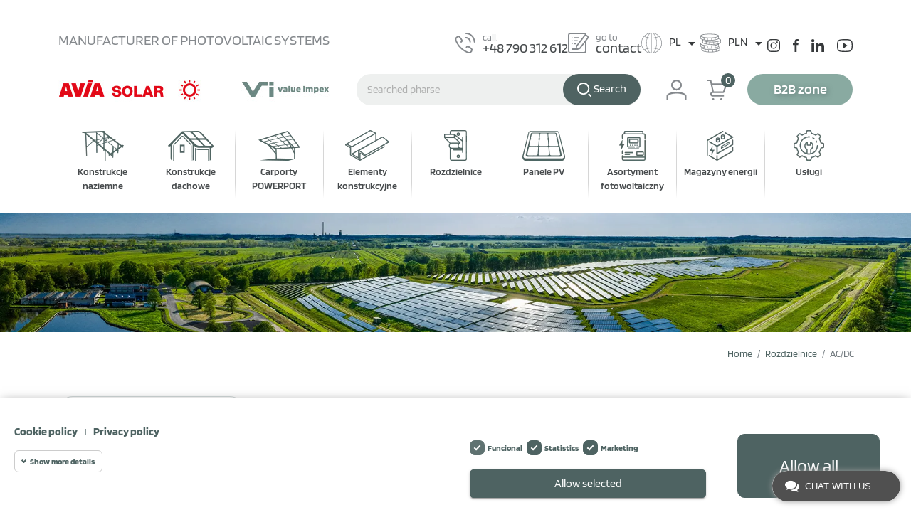

--- FILE ---
content_type: text/html; charset=utf-8
request_url: https://valueimpex.pl/gb/47-acdc
body_size: 21649
content:
<!doctype html>
<html lang="en-GB">

  <head>

<!-- Google Tag Manager -->
<script>(function(w,d,s,l,i){w[l]=w[l]||[];w[l].push({'gtm.start':
new Date().getTime(),event:'gtm.js'});var f=d.getElementsByTagName(s)[0],
j=d.createElement(s),dl=l!='dataLayer'?'&l='+l:'';j.async=true;j.src=
'https://www.googletagmanager.com/gtm.js?id='+i+dl;f.parentNode.insertBefore(j,f);
})(window,document,'script','dataLayer','GTM-MX8759VH');</script>
<!-- End Google Tag Manager -->



<script type="application/ld+json">
{
  "@context": "https://schema.org",
  "@type": "LocalBusiness",
  "name": "Valueimpex Sp. z o.o.",
  "image": "https://valueimpex.pl/themes/value/assets/img//header/logo.png",
  "@id": "",
  "url": "https://valueimpex.pl/pl/",
  "telephone": "+48790312612",
  "address": {
    "@type": "PostalAddress",
    "streetAddress": "Torowa 3B",
    "addressLocality": "Częstochowa",
    "postalCode": "42-280",
    "addressCountry": "PL"
  },
  "geo": {
    "@type": "GeoCoordinates",
    "latitude": 50.7937463,
    "longitude": 19.0430268
  } ,
  "sameAs": [
    "https://www.facebook.com/people/Valueimpex/100075921829954/",
    "https://www.instagram.com/valueimpex.pl/",
    "https://www.youtube.com/channel/UCVLt7OwjcBBvvRJVc6i8kjA"
  ] 
}
</script>

    
      
  <meta charset="utf-8">


  <meta http-equiv="x-ua-compatible" content="ie=edge">



  <title>AC/DC</title>
  
    
  
  <meta name="description" content="">
  <meta name="keywords" content="">

  
    
      <link rel="canonical" href="https://valueimpex.pl/gb/47-acdc">
  
  
          <link rel="alternate" href="https://valueimpex.pl/pl/47-acdc" hreflang="pl">
          <link rel="alternate" href="https://valueimpex.pl/gb/47-acdc" hreflang="en-gb">
      
  
  
    <script type="application/ld+json">
  {
    "@context": "https://schema.org",
    "@type": "Organization",
    "name" : "Visolar",
    "url" : "https://valueimpex.pl/gb/",
          "logo": {
        "@type": "ImageObject",
        "url":"https://valueimpex.pl/img/logo-17528439171.jpg"
      }
      }
</script>

<script type="application/ld+json">
  {
    "@context": "https://schema.org",
    "@type": "WebPage",
    "isPartOf": {
      "@type": "WebSite",
      "url":  "https://valueimpex.pl/gb/",
      "name": "Visolar"
    },
    "name": "AC/DC",
    "url":  "https://valueimpex.pl/gb/47-acdc"
  }
</script>


  <script type="application/ld+json">
    {
      "@context": "https://schema.org",
      "@type": "BreadcrumbList",
      "itemListElement": [
                  {
            "@type": "ListItem",
            "position": 1,
            "name": "Home",
            "item": "https://valueimpex.pl/gb/"
          },                  {
            "@type": "ListItem",
            "position": 2,
            "name": "Rozdzielnice",
            "item": "https://valueimpex.pl/gb/7-rozdzielnice"
          },                  {
            "@type": "ListItem",
            "position": 3,
            "name": "AC/DC",
            "item": "https://valueimpex.pl/gb/47-acdc"
          }              ]
    }
  </script>
  
  
  
  <script type="application/ld+json">
  {
    "@context": "https://schema.org",
    "@type": "ItemList",
    "itemListElement": [
        ]
  }
</script>

  
  
    
  

  
    <meta property="og:title" content="AC/DC" />
    <meta property="og:description" content="" />
    <meta property="og:url" content="https://valueimpex.pl/gb/47-acdc" />
    <meta property="og:site_name" content="Visolar" />
    <meta property="og:type" content="website" />    



  <meta name="viewport" content="width=device-width, initial-scale=1">



  <link rel="icon" type="image/vnd.microsoft.icon" href="https://valueimpex.pl/img/favicon-1.ico?1752843931">
  <link rel="shortcut icon" type="image/x-icon" href="https://valueimpex.pl/img/favicon-1.ico?1752843931">



    <link rel="stylesheet" href="https://valueimpex.pl/themes/visolar/assets/css/theme.css?v=2.2.72" type="text/css" media="all">
  <link rel="stylesheet" href="https://valueimpex.pl/modules/vs_catalogs/views/css/ps_socialfollow.css?v=2.2.72" type="text/css" media="all">
  <link rel="stylesheet" href="https://valueimpex.pl/modules/blockreassurance/views/dist/front.css?v=2.2.72" type="text/css" media="all">
  <link rel="stylesheet" href="https://valueimpex.pl/modules/ps_searchbar/ps_searchbar.css?v=2.2.72" type="text/css" media="all">
  <link rel="stylesheet" href="https://valueimpex.pl/modules/ps_facetedsearch/views/dist/front.css?v=2.2.72" type="text/css" media="all">
  <link rel="stylesheet" href="https://valueimpex.pl/modules/megacookies/views/css/megacookies.css?v=2.2.72" type="text/css" media="all">
  <link rel="stylesheet" href="https://valueimpex.pl/modules/ets_livechat/views/css/my_account.css?v=2.2.72" type="text/css" media="all">
  <link rel="stylesheet" href="https://valueimpex.pl/modules/ets_livechat/views/css/livechat.css?v=2.2.72" type="text/css" media="all">
  <link rel="stylesheet" href="https://valueimpex.pl/modules/cmsshortcodegallery/views/css/colorbox.css?v=2.2.72" type="text/css" media="all">
  <link rel="stylesheet" href="https://valueimpex.pl/modules/cmsshortcodegallery/views/css/front.css?v=2.2.72" type="text/css" media="all">
  <link rel="stylesheet" href="https://valueimpex.pl/modules/cmsshortcodegallery/views/css/cmsshortcodegallery.css?v=2.2.72" type="text/css" media="all">
  <link rel="stylesheet" href="https://valueimpex.pl/modules/omnibusprices/views/css/omnibusprices.css?v=2.2.72" type="text/css" media="all">
  <link rel="stylesheet" href="https://valueimpex.pl/js/jquery/ui/themes/base/minified/jquery-ui.min.css?v=2.2.72" type="text/css" media="all">
  <link rel="stylesheet" href="https://valueimpex.pl/js/jquery/ui/themes/base/minified/jquery.ui.theme.min.css?v=2.2.72" type="text/css" media="all">
  <link rel="stylesheet" href="https://valueimpex.pl/themes/value/assets/css/theme-child.css?v=2.2.72" type="text/css" media="all">
  <link rel="stylesheet" href="https://valueimpex.pl/js/jquery/plugins/growl/jquery.growl.css?v=2.2.72" type="text/css" media="all">
  <link rel="stylesheet" href="https://valueimpex.pl/modules/ps_imageslider/css/homeslider.css?v=2.2.72" type="text/css" media="all">




  

  <script type="text/javascript">
        var megacookie_consentmode = "0";
        var megacookie_minimizer = "1";
        var megacookies_ajax = "https:\/\/valueimpex.pl\/gb\/module\/megacookies\/ajax?ajax=1";
        var megacookies_crawler = "0";
        var megacookies_psversion = "1.6";
        var megacookies_token = "4dab7da715d5a6d8ae69f0fd20113fb90e769560";
        var prestashop = {"cart":{"products":[],"totals":{"total":{"type":"total","label":"Total","amount":0,"value":"z\u01420.00"},"total_including_tax":{"type":"total","label":"Total (tax incl.)","amount":0,"value":"z\u01420.00"},"total_excluding_tax":{"type":"total","label":"Total (VAT excl.)","amount":0,"value":"z\u01420.00"}},"subtotals":{"products":{"type":"products","label":"Subtotal","amount":0,"value":"z\u01420.00"},"discounts":null,"shipping":{"type":"shipping","label":"Shipping","amount":0,"value":""},"tax":null},"products_count":0,"summary_string":"0 items","vouchers":{"allowed":1,"added":[]},"discounts":[],"minimalPurchase":0,"minimalPurchaseRequired":""},"currency":{"id":1,"name":"Z\u0142oty polski","iso_code":"PLN","iso_code_num":"985","sign":"z\u0142"},"customer":{"lastname":null,"firstname":null,"email":null,"birthday":null,"newsletter":null,"newsletter_date_add":null,"optin":null,"website":null,"company":null,"siret":null,"ape":null,"is_logged":false,"gender":{"type":null,"name":null},"addresses":[]},"language":{"name":"English GB (English)","iso_code":"gb","locale":"en-GB","language_code":"en-gb","is_rtl":"0","date_format_lite":"Y-m-d","date_format_full":"Y-m-d H:i:s","id":3},"page":{"title":"","canonical":"https:\/\/valueimpex.pl\/gb\/47-acdc","meta":{"title":"AC\/DC","description":"","keywords":"","robots":"index"},"page_name":"category","body_classes":{"lang-gb":true,"lang-rtl":false,"country-PL":true,"currency-PLN":true,"layout-left-column":true,"page-category":true,"tax-display-enabled":true,"category-id-47":true,"category-AC\/DC":true,"category-id-parent-7":true,"category-depth-level-3":true},"admin_notifications":[]},"shop":{"name":"Visolar","logo":"https:\/\/valueimpex.pl\/img\/logo-17528439171.jpg","stores_icon":"https:\/\/valueimpex.pl\/img\/logo_stores.png","favicon":"https:\/\/valueimpex.pl\/img\/favicon-1.ico"},"urls":{"base_url":"https:\/\/valueimpex.pl\/","current_url":"https:\/\/valueimpex.pl\/gb\/47-acdc","shop_domain_url":"https:\/\/valueimpex.pl","img_ps_url":"https:\/\/valueimpex.pl\/img\/","img_cat_url":"https:\/\/valueimpex.pl\/img\/c\/","img_lang_url":"https:\/\/valueimpex.pl\/img\/l\/","img_prod_url":"https:\/\/valueimpex.pl\/img\/p\/","img_manu_url":"https:\/\/valueimpex.pl\/img\/m\/","img_sup_url":"https:\/\/valueimpex.pl\/img\/su\/","img_ship_url":"https:\/\/valueimpex.pl\/img\/s\/","img_store_url":"https:\/\/valueimpex.pl\/img\/st\/","img_col_url":"https:\/\/valueimpex.pl\/img\/co\/","img_url":"https:\/\/valueimpex.pl\/themes\/value\/assets\/img\/","css_url":"https:\/\/valueimpex.pl\/themes\/value\/assets\/css\/","js_url":"https:\/\/valueimpex.pl\/themes\/value\/assets\/js\/","pic_url":"https:\/\/valueimpex.pl\/upload\/","pages":{"address":"https:\/\/valueimpex.pl\/gb\/address","addresses":"https:\/\/valueimpex.pl\/gb\/addresses","authentication":"https:\/\/valueimpex.pl\/gb\/login","cart":"https:\/\/valueimpex.pl\/gb\/cart","category":"https:\/\/valueimpex.pl\/gb\/index.php?controller=category","cms":"https:\/\/valueimpex.pl\/gb\/index.php?controller=cms","contact":"https:\/\/valueimpex.pl\/gb\/contact-us","discount":"https:\/\/valueimpex.pl\/gb\/discount","guest_tracking":"https:\/\/valueimpex.pl\/gb\/guest-tracking","history":"https:\/\/valueimpex.pl\/gb\/order-history","identity":"https:\/\/valueimpex.pl\/gb\/identity","index":"https:\/\/valueimpex.pl\/gb\/","my_account":"https:\/\/valueimpex.pl\/gb\/my-account","order_confirmation":"https:\/\/valueimpex.pl\/gb\/order-confirmation","order_detail":"https:\/\/valueimpex.pl\/gb\/index.php?controller=order-detail","order_follow":"https:\/\/valueimpex.pl\/gb\/order-follow","order":"https:\/\/valueimpex.pl\/gb\/order","order_return":"https:\/\/valueimpex.pl\/gb\/index.php?controller=order-return","order_slip":"https:\/\/valueimpex.pl\/gb\/credit-slip","pagenotfound":"https:\/\/valueimpex.pl\/gb\/page-not-found","password":"https:\/\/valueimpex.pl\/gb\/password-recovery","pdf_invoice":"https:\/\/valueimpex.pl\/gb\/index.php?controller=pdf-invoice","pdf_order_return":"https:\/\/valueimpex.pl\/gb\/index.php?controller=pdf-order-return","pdf_order_slip":"https:\/\/valueimpex.pl\/gb\/index.php?controller=pdf-order-slip","prices_drop":"https:\/\/valueimpex.pl\/gb\/prices-drop","product":"https:\/\/valueimpex.pl\/gb\/index.php?controller=product","search":"https:\/\/valueimpex.pl\/gb\/search","sitemap":"https:\/\/valueimpex.pl\/gb\/Sitemap","stores":"https:\/\/valueimpex.pl\/gb\/stores","supplier":"https:\/\/valueimpex.pl\/gb\/supplier","register":"https:\/\/valueimpex.pl\/gb\/login?create_account=1","order_login":"https:\/\/valueimpex.pl\/gb\/order?login=1"},"alternative_langs":{"pl":"https:\/\/valueimpex.pl\/pl\/47-acdc","en-gb":"https:\/\/valueimpex.pl\/gb\/47-acdc"},"theme_assets":"\/themes\/value\/assets\/","actions":{"logout":"https:\/\/valueimpex.pl\/gb\/?mylogout="},"no_picture_image":{"bySize":{"small_default":{"url":"https:\/\/valueimpex.pl\/img\/p\/gb-default-small_default.webp","width":98,"height":98},"cart_default":{"url":"https:\/\/valueimpex.pl\/img\/p\/gb-default-cart_default.webp","width":125,"height":125},"home_default":{"url":"https:\/\/valueimpex.pl\/img\/p\/gb-default-home_default.webp","width":290,"height":290},"medium_default":{"url":"https:\/\/valueimpex.pl\/img\/p\/gb-default-medium_default.webp","width":452,"height":452},"large_default":{"url":"https:\/\/valueimpex.pl\/img\/p\/gb-default-large_default.webp","width":800,"height":800}},"small":{"url":"https:\/\/valueimpex.pl\/img\/p\/gb-default-small_default.webp","width":98,"height":98},"medium":{"url":"https:\/\/valueimpex.pl\/img\/p\/gb-default-home_default.webp","width":290,"height":290},"large":{"url":"https:\/\/valueimpex.pl\/img\/p\/gb-default-large_default.webp","width":800,"height":800},"legend":""}},"configuration":{"display_taxes_label":true,"display_prices_tax_incl":true,"is_catalog":false,"show_prices":true,"opt_in":{"partner":true},"quantity_discount":{"type":"discount","label":"Unit discount"},"voucher_enabled":1,"return_enabled":0},"field_required":[],"breadcrumb":{"links":[{"title":"Home","url":"https:\/\/valueimpex.pl\/gb\/"},{"title":"Rozdzielnice","url":"https:\/\/valueimpex.pl\/gb\/7-rozdzielnice"},{"title":"AC\/DC","url":"https:\/\/valueimpex.pl\/gb\/47-acdc"}],"count":3},"link":{"protocol_link":"https:\/\/","protocol_content":"https:\/\/","change_extension":"1"},"time":1769176160,"static_token":"7b10e5914228d5971192607c1c127310","token":"2e31d4c29363c056e260e172b96927ff","debug":false};
        var prestashopFacebookAjaxController = "https:\/\/valueimpex.pl\/gb\/module\/ps_facebook\/Ajax";
        var psemailsubscription_subscription = "https:\/\/valueimpex.pl\/gb\/module\/ps_emailsubscription\/subscription";
        var psr_icon_color = "#F19D76";
      </script>



  <script type="text/javascript">
            var ETS_LC_LIVECHAT_ON = 0;
            var ETS_LC_DISPLAY_COMPANY_INFO = 0;
            var ETS_LC_AVATAR_IMAGE_TYPE = 'rounded';
            var ETS_LC_TEXT_SEND = 'Send';
            var ETS_LC_TEXT_BUTTON_EDIT = 'Edit';
            var ETS_LC_TEXT_SEND_OffLINE = 'Send offline message';
            var ETS_LC_TEXT_SEND_START_CHAT = 'Start chatting!';
            var ETS_DISPLAY_SEND_BUTTON = 1;
            var ETS_LC_DISPLAY_REQUIRED_FIELDS = 0;
            var ETS_LC_DISPLAY_RATING = 1;
            var ETS_LC_DISPLAY_TIME = 1;
            var ETS_LC_ENABLE_EDIT_MESSAGE = 1;
            var ETS_LC_ENABLE_DELETE_MESSAGE = 1;
            var ETS_LC_MSG_COUNT = 10;
            var ETS_LC_ENTER_TO_SEND = 1;
            var ETS_LC_STAFF_ACCEPT = 1;
            var ETS_LC_SEND_FILE = 1;
            var ETS_LC_MAX_FILE_MS = 100;
            var ETS_LC_NUMBER_FILE_MS = 100;
            var ETS_LC_UPDATE_CONTACT_INFO = 1;
            var ETS_CENTAINT_TIME_SEND_EMAIL = 1;
            var ETS_LC_AUTO_OPEN = 0;
            var ETS_LC_AUTO_OPEN_CHATBOX_DELAY = 10;
            var ETS_LC_AUTO_OPEN_ONLINE_ONLY = 1;
            var ETS_LC_TIME_OUT = 3000;
            var ETS_LC_AUTO_FRONTEND_SPEED = 1;
            var ETS_LC_TIME_OUT_BACK_END = 3000;
            var ETS_LC_AUTO_BACKEND_SPEED = 1;
            var ETS_LC_ONLINE_TIMEOUT = 10;
            var ETS_LC_ENDCHAT_AUTO = 60;
            var ETS_LC_TIME_WAIT = 5;
            var ETS_LC_USE_SOUND_BACKEND = 1;
            var ETS_LC_USE_SOUND_FONTEND = 1;
            var ETS_ENABLE_PRE_MADE_MESSAGE = 0;
            var ETS_LIVECHAT_ADMIN_DE = 1;
            var ETS_LIVECHAT_ADMIN_OLD = 1;
            var ETS_ENABLE_AUTO_REPLY = 0;
            var ETS_LC_URL_AJAX = 'https://valueimpex.pl/gb/module/ets_livechat/ajax?token=fbd7939d674997cdb4692d34de8633c4';
            var ETS_LC_URL_OAUTH = 'https://valueimpex.pl/gb/module/ets_livechat/oauth';
        var isRequestAjax ='0';
</script>
<script type="text/javascript">
        var delete_text= 'Delete';
    var edit_text= 'Edit';
    var edited_text ='Edited';
    var edited_at_text ='Edited at:';
    var editing_text ='Editing';
    var online_text ='Online';
    var busy_text ='Busy';
    var invisible_text ='Offline';
    var offline_text ='Offline';
    var disable_sound_text ='Disable sound';
    var enable_sound_text ='Enable sound';
    var maximize_text ='Maximize';
    var minimize_text ='Minimize';
    var text_admin_busy= 'Sorry. All staffs are busy at the moment. Please come back later or';
    var text_customer_end_chat ='Click here to end chat';
    var ets_livechat_invalid_file ='File upload is invalid';
    var invalid_file_max_size ='Attachment size exceeds the allowable limit.';
    var uploading ='Uploading...';
    var show_text = 'Show chat window';
    var message_required = 'Message is required';
    var lc_text_no_product_found ='No product found';
</script>




<link rel="apple-touch-icon" sizes="57x57" href="/img/favico/apple-icon-57x57.png">
<link rel="apple-touch-icon" sizes="60x60" href="/img/favico/apple-icon-60x60.png">
<link rel="apple-touch-icon" sizes="72x72" href="/img/favico/apple-icon-72x72.png">
<link rel="apple-touch-icon" sizes="76x76" href="/img/favico/apple-icon-76x76.png">
<link rel="apple-touch-icon" sizes="114x114" href="/img/favico/apple-icon-114x114.png">
<link rel="apple-touch-icon" sizes="120x120" href="/img/favico/apple-icon-120x120.png">
<link rel="apple-touch-icon" sizes="144x144" href="/img/favico/apple-icon-144x144.png">
<link rel="apple-touch-icon" sizes="152x152" href="/img/favico/apple-icon-152x152.png">
<link rel="apple-touch-icon" sizes="180x180" href="/img/favico/apple-icon-180x180.png">
<link rel="icon" type="image/png" sizes="192x192"  href="/img/favico/android-icon-192x192.png">
<link rel="icon" type="image/png" sizes="32x32" href="/img/favico/favicon-32x32.png">
<link rel="icon" type="image/png" sizes="96x96" href="/img/favico/favicon-96x96.png">
<link rel="icon" type="image/png" sizes="16x16" href="/img/favico/favicon-16x16.png">
<link rel="manifest" href="/img/favico/manifest.json">
<meta name="msapplication-TileColor" content="#ffffff">
<meta name="msapplication-TileImage" content="/img/favico/ms-icon-144x144.png">
<meta name="theme-color" content="#ffffff">    
  </head>

  <body id="category" class="lang-gb country-pl currency-pln layout-left-column page-category tax-display-enabled category-id-47 category-ac-dc category-id-parent-7 category-depth-level-3">

<!-- Google Tag Manager (noscript) -->
<noscript><iframe src="https://www.googletagmanager.com/ns.html?id=GTM-MX8759VH"
height="0" width="0" style="display:none;visibility:hidden"></iframe></noscript>
<!-- End Google Tag Manager (noscript) -->

    
      
    

    <main>
      
              

      <header id="header">
        
          
  <div class="header-banner">
    
  </div>


<div class="container">
	<div class="navbar-grid">
		 
<div class="nbg-useraccount" id="_desktop_user_info">
		  <a
		href="https://valueimpex.pl/gb/my-account"
		title="Log in to your customer account"
		rel="nofollow"
	  >
		<span class="ico"><svg data-name="Warstwa 1" xmlns="https://www.w3.org/2000/svg" viewBox="0 0 97.04 99.81"><path d="M48.47,58.82h0C43.51,58.89,0,60.08,0,81.35V95.77a4,4,0,1,0,8.07,0V81.35c0-10.5,27.22-14.27,40.4-14.46C61.68,67.07,89,70.83,89,81.35V95.77a4,4,0,1,0,8.07,0V81.35C97,60.06,53.45,58.88,48.47,58.82Z"/><path d="M48.52,0A26.16,26.16,0,1,0,74.68,26.15,26.15,26.15,0,0,0,48.52,0Zm0,44.23A18.08,18.08,0,1,1,66.6,26.15,18.08,18.08,0,0,1,48.52,44.23Z"/></svg></span>
		<span class="hidden-sm-down"></span>
	  </a>
	</div><div class="nbg-cart">
	<span class="ico"><svg data-name="Warstwa 1" xmlns="https://www.w3.org/2000/svg" viewBox="0 0 97.2 99.08"><path d="M63.66,93.75a5.31,5.31,0,0,1,10.62.08,5.38,5.38,0,0,1-5.36,5.25A5.31,5.31,0,0,1,63.66,93.75Z" transform="translate(0 -0.01)"/><path d="M30,88.51a5.29,5.29,0,1,1-5.26,5.33A5.29,5.29,0,0,1,30,88.51Z" transform="translate(0 -0.01)"/><path d="M93,17.71H24.38L21.51,4.62s-.21-.9-.31-1.35C20.68,1,19.59,0,17.3,0H4C1.43,0,0,1.45,0,3.64S1.54,7.06,4,7.08H14.79s5,22.84,8.46,38.64L25.82,57a13.67,13.67,0,0,0-4.28,1.69h0c-.28.18-.54.37-.8.56l-.44.33-.12.11A12.17,12.17,0,0,0,17,64l-.06.15c-.12.28-.23.57-.33.86a.19.19,0,0,1-.05.13,12.6,12.6,0,0,0-.3,6.7,12.22,12.22,0,0,0,12,9.57H76.63c3.91,0,5.63-1.09,5.6-3.54s-1.72-3.49-5.53-3.49H28.08A5.35,5.35,0,0,1,23,68.73a5.17,5.17,0,0,1,.24-1.35C24,65.07,26,63.7,28.81,63.7h49.9c2.64,0,3.59-.66,4.5-3.14l8.3-22.84c1.77-4.87,3.55-9.72,5.29-14.6C98,19.87,96.49,17.74,93,17.71Zm-7,14.36-1,2.72h0L83.91,38c-2.08,5.71-4.16,11.42-6.2,17.15a2.84,2.84,0,0,1-.25.53l-.35,1H32.93l-.22-1a3.18,3.18,0,0,1-.18-.6c-2.09-9.75-4.24-19.47-6.36-29.2-.06-.28-.08-.55-.13-1H88.59c-.89,2.5-1.71,4.83-2.56,7.16Z" transform="translate(0 -0.01)"/></svg></span>
	<div id="_desktop_cart">
		<div class="blockcart cart-preview inactive" data-refresh-url="//valueimpex.pl/gb/module/ps_shoppingcart/ajax">
			<div class="header">
								<span class="cart-products-count">0</span>
							</div>
		</div>
	</div>
</div>

<div class="nbg-logo"><a href="https://valueimpex.pl/"><span class="up_logo d-none d-lg-block">Manufacturer of photovoltaic systems</span><img src="https://valueimpex.pl/themes/value/assets/img//header/logo.png?v=3" alt="" title=""></a></div>


<div class="nbg-contact-bar d-none d-lg-flex">
	<div class="nbg-phone">
		<a href="tel:790312612" class="ico-with-text">
			<span class="ico"><svg data-name="Warstwa 1" xmlns="https://www.w3.org/2000/svg" viewBox="0 0 96.97 99.68"><path d="M-.21,31.93a14.37,14.37,0,0,1,3.55-10A21.84,21.84,0,0,1,9.56,17.1a16.72,16.72,0,0,1,5.61-1.9,9.2,9.2,0,0,1,7.88,2.37A49.81,49.81,0,0,1,35.63,34.83c2.12,4.88.81,8.94-3.67,11.92-.5.34-1,.59-1.56.89-1.67,1-3.88.2-4.49-2.2a3,3,0,0,1,1-3.19c.6-.52,1.23-1,1.84-1.49,1.34-1.1,1.49-1.87.77-3.43A47.89,47.89,0,0,0,23,27.41c-1.16-1.43-2.36-2.81-3.54-4.22A3.68,3.68,0,0,0,15.12,22a15.31,15.31,0,0,0-5,2.76c-3.51,2.94-4.55,7-2.9,11.42a95,95,0,0,0,9.66,19.12,92.94,92.94,0,0,0,39.5,34c2.41,1.11,4.87,2.12,7.36,3.05a9.53,9.53,0,0,0,9.64-1.48,8.69,8.69,0,0,0,2.59-3.21c.57-1.22,1.07-2.47,1.53-3.74a3,3,0,0,0-.8-3.32,54.94,54.94,0,0,0-10.91-8.53l-3.22-1.93a4.19,4.19,0,0,0-.71-.34,2.36,2.36,0,0,0-3,.73c-.55.64-1,1.36-1.56,2a3.15,3.15,0,0,1-3.36,1A3.26,3.26,0,0,1,51.41,71a2.25,2.25,0,0,1,.12-1.31c1.5-3.5,3.93-5.94,7.79-6.7a7.76,7.76,0,0,1,4.41.46,42.32,42.32,0,0,1,12.93,8.09c1.79,1.63,3.5,3.34,5.23,5a8.38,8.38,0,0,1,2.38,8.18,19,19,0,0,1-6.81,11.38c-5,4-10.52,4.62-16.37,2.5A101.27,101.27,0,0,1,30,80.41a93.78,93.78,0,0,1-22.58-28C5,47.81,2.91,43,.79,38.32A14.54,14.54,0,0,1-.21,31.93Z" transform="translate(0.22 -0.13)"/><path d="M53.93.14C66.48.74,77,5.59,85.45,15A42.63,42.63,0,0,1,95.24,33.2a55.92,55.92,0,0,1,1.49,10,9,9,0,0,1-.13,2.07A3.27,3.27,0,0,1,90.13,45c-.3-2.71-.52-5.44-1-8.14a34,34,0,0,0-7.11-15.45C76.58,14.42,69.67,9.71,61,7.87c-2.27-.48-4.6-.65-6.89-1a30.58,30.58,0,0,1-3.3-.66,2.77,2.77,0,0,1-2-3.14A3.05,3.05,0,0,1,51.62.15C52.39.12,53.16.14,53.93.14Z" transform="translate(0.22 -0.13)"/><path d="M53,20.56c8.31.52,14.8,4.17,19.36,11.16A21.64,21.64,0,0,1,75.85,41.9c.06.83.16,1.64.25,2.46a3.34,3.34,0,1,1-6.67.46,17.32,17.32,0,0,0-2.06-8.2,17,17,0,0,0-14.44-9.29,10.15,10.15,0,0,1-1.56-.12,3.48,3.48,0,0,1-2.6-3.61,3.4,3.4,0,0,1,3.34-3Z" transform="translate(0.22 -0.13)"/></svg></span><span class="nbg-twolines d-none d-xl-inline-block"><span class="nbg-small">call:</span>+48 790 312 612
		</a>
	</div>
	<div class="nbg-contact">
		<a href="/pl/kontakt" class="ico-with-text">
			<span class="ico"><svg data-name="Warstwa 1" xmlns="https://www.w3.org/2000/svg" viewBox="0 0 99.31 97.51"><path d="M.43,50.1V11.57a10.18,10.18,0,0,1,8.72-10,16,16,0,0,1,2.19-.15c6.86,0,13.71,0,20.57,0,5.16,0,10.31-.05,15.47-.05,7.57,0,15.14,0,22.71.05,2.64,0,5.27,0,7.91.07a12.43,12.43,0,0,1,5.71,1.28,9.48,9.48,0,0,1,4.61,5.61A3.52,3.52,0,0,0,90.2,10.5,23.14,23.14,0,0,1,97.3,16a9.94,9.94,0,0,1,.3,12.68c-2.52,3.35-5.09,6.66-7.67,10a4.66,4.66,0,0,0-1,3V88.67a10.14,10.14,0,0,1-9.24,10c-.71.06-1.43.1-2.14.1q-33.27,0-66.56,0a10.14,10.14,0,0,1-8.22-3.75A9.82,9.82,0,0,1,.44,88.69Q.43,69.4.43,50.1Zm38.19,26a4,4,0,0,0,0-.6,28.37,28.37,0,0,1-.45-5.89,14.82,14.82,0,0,1,3.18-9q5.76-7.41,11.51-14.82t11.23-14.6Q69.91,23.59,75.68,16a20.12,20.12,0,0,1,4.21-4.52c.76-.54,1.58-1,2.38-1.47a3.64,3.64,0,0,0-3.62-2.34h-68A3.73,3.73,0,0,0,6.94,10.2a6.31,6.31,0,0,0-.29,1.88q0,37.91,0,75.82c0,.21,0,.42,0,.63a3.73,3.73,0,0,0,3.23,3.93,10.52,10.52,0,0,0,2,.16H77.39a14.52,14.52,0,0,0,1.86-.12,3.58,3.58,0,0,0,3.29-3,7.91,7.91,0,0,0,.16-1.68V48.17c-.59.72-1.11,1.32-1.6,2q-4.92,6.34-9.82,12.7C68,67.07,64.67,71.25,61.5,75.57a15.15,15.15,0,0,1-9.19,6.05,37.51,37.51,0,0,1-8.11.81c-4.45,0-8.89,0-13.34,0-3.41,0-6.81,0-10.22-.09a3,3,0,0,1-2.81-2A3,3,0,0,1,18.56,77a3.62,3.62,0,0,1,2.59-.91H38.62ZM47,76v0c.76-.09,1.53-.15,2.29-.28a11.19,11.19,0,0,0,7.6-4.33c4.58-6.13,9.3-12.15,14-18.22L83.28,37.08c3.09-4,6.19-8,9.25-12.07a3.81,3.81,0,0,0-.64-5.69c-1.15-1-2.37-1.86-3.58-2.75a4.31,4.31,0,0,0-2.39-.9,4,4,0,0,0-3.34,1.8c-2,2.56-4,5.14-6,7.71L63.15,42.62q-7.63,9.9-15.28,19.78a18.1,18.1,0,0,0-2.75,4.18,9.5,9.5,0,0,0-.8,4.45c.12,1.23.42,2.43.63,3.65A1.56,1.56,0,0,0,46.28,76,5.15,5.15,0,0,0,47,76Z" transform="translate(-0.43 -1.32)"/><path d="M41.76,27.76H30.41a2.77,2.77,0,0,1,0-5.54H53.14A2.78,2.78,0,0,1,55.91,25a2.89,2.89,0,0,1-2.79,2.8C49.33,27.72,45.55,27.76,41.76,27.76Z" transform="translate(-0.43 -1.32)"/><path d="M37.78,41.87H30.66a2.88,2.88,0,0,1-2.2-.84,2.64,2.64,0,0,1-.65-3,2.6,2.6,0,0,1,2.49-1.81c5,0,10,0,15,0A2.8,2.8,0,0,1,48,39.07a2.84,2.84,0,0,1-2.82,2.8C42.71,41.89,40.25,41.87,37.78,41.87Z" transform="translate(-0.43 -1.32)"/><path d="M33.61,55.89H30.34a2.74,2.74,0,0,1-2.71-2.69,2.7,2.7,0,0,1,2.48-2.84q3.51-.09,7,0a2.74,2.74,0,0,1,2.53,2.87,2.78,2.78,0,0,1-2.75,2.66Z" transform="translate(-0.43 -1.32)"/><path d="M23.26,39.06a2.77,2.77,0,0,1-2.76,2.8,2.81,2.81,0,1,1,0-5.61A2.77,2.77,0,0,1,23.26,39.06Z" transform="translate(-0.43 -1.32)"/><path d="M23.26,25a2.79,2.79,0,1,1-2.76-2.78A2.7,2.7,0,0,1,23.26,25Z" transform="translate(-0.43 -1.32)"/><path d="M23.26,53.15a2.7,2.7,0,0,1-2.8,2.74,2.73,2.73,0,0,1-2.77-2.77,2.79,2.79,0,1,1,5.57,0Z" transform="translate(-0.43 -1.32)"/></svg></span><span class="nbg-twolines d-none d-xl-inline-block"><span class="nbg-small">go to</span>contact
		</a>
	</div>
	
<div class="nbg-language" id="_desktop_language_selector">
  <div class="language-selector-wrapper ico-with-text">
    <span id="language-selector-label" class=""><span class="ico"><svg data-name="Warstwa 1" xmlns="https://www.w3.org/2000/svg" viewBox="0 0 99.99 100"><path d="M50,0c27.61.09,50.12,22.64,50,50.07A50,50,0,1,1,50,0ZM71.93,24.34a90.47,90.47,0,0,1,3.59,24.59H97.94A47.83,47.83,0,0,0,86.53,19Zm26,26.79H75.51A90.67,90.67,0,0,1,71.85,76,63.27,63.27,0,0,1,86.3,81.36,48,48,0,0,0,97.94,51.13ZM27.85,24.26,13.47,19a47.81,47.81,0,0,0-11.41,30H24.29c.39-4.25.61-8.42,1.21-12.54S27.07,28.2,27.85,24.26Zm.22,51.45a90,90,0,0,1-3.59-24.59H2.19c-.93,8.22,5.15,24,11.34,30Zm2-50.89a85.35,85.35,0,0,0-3.5,24.11H48.9v-22ZM48.9,73.43V51.13H26.55a85.57,85.57,0,0,0,3.62,24.41A98,98,0,0,1,48.9,73.43ZM69.84,24.51A98.21,98.21,0,0,1,51.1,26.63V48.92H73.45A86.69,86.69,0,0,0,69.84,24.51ZM51.07,73.14l18.87,2.08a85.49,85.49,0,0,0,3.5-24.1H51.07Zm18.28-50.7c-1.31-2.84-2.44-5.57-3.82-8.17A25.94,25.94,0,0,0,57,4.29a12.57,12.57,0,0,0-5.92-2.14V24.48A91.54,91.54,0,0,0,69.35,22.44ZM48.92,2.15A12.1,12.1,0,0,0,43,4.28c-6.44,4.41-9.5,11.09-12.18,18,2.42,1.13,14.94,2.42,18.07,2.05ZM30.73,77.6c1,2.26,1.79,4.35,2.77,6.36a30.14,30.14,0,0,0,8.31,11,13.58,13.58,0,0,0,7.1,3V75.57A90.18,90.18,0,0,0,30.73,77.6ZM51.08,97.92A14.21,14.21,0,0,0,59,94.25a31.62,31.62,0,0,0,7.54-10.42c1-2,1.77-4.08,2.7-6.24a90.38,90.38,0,0,0-18.18-2Zm8-.9a47.5,47.5,0,0,0,25.74-14c-2.64-1.71-11-4.71-13.61-4.92C68.52,85.31,65.21,92.07,59,97ZM58.8,3C65.25,8,68.55,14.82,71.21,22a59.77,59.77,0,0,0,13.55-5A47.3,47.3,0,0,0,58.8,3ZM15.17,17.06A60.39,60.39,0,0,0,28.8,22c2.67-7.25,6-14,12.19-19A47.72,47.72,0,0,0,15.17,17.06ZM28.8,78a59,59,0,0,0-13.63,5A47.74,47.74,0,0,0,41,97C34.79,92.09,31.48,85.32,28.8,78Z" transform="translate(0 0)"></path></svg></span></span>
    <div class="language-selector dropdown js-dropdown">
      <button data-toggle="dropdown" class="hidden-sm-down btn-unstyle" aria-haspopup="true" aria-expanded="false" aria-label="Lista rozwijana języków">
        <span class="expand-more">pl</span>
        <i class="material-icons expand-more"></i>
      </button>
      <ul class="dropdown-menu hidden-sm-down" aria-labelledby="language-selector-label">
                  <li class="current">
            <a href="https://valueimpex.pl/pl/" class="dropdown-item" data-iso-code="pl">pl</a>
          </li>
                                </ul>
      <select class="link hidden-md-up" aria-labelledby="language-selector-label">
                  <option value="https://valueimex.pl/pl/" selected="selected" data-iso-code="pl">
            pl
          </option>
                                </select>
    </div>
  </div>
</div>
<div class="nbg-currency" id="_desktop_currency_selector">
  <div class="currency-selector dropdown js-dropdown ico-with-text">
    <span id="currency-selector-label"><span class="ico"><svg data-name="Warstwa 1" xmlns="https://www.w3.org/2000/svg" viewBox="0 0 100 90.03"><path d="M100,35.82a7.78,7.78,0,0,0-.22-1.8A5.28,5.28,0,0,0,97,30.88a31,31,0,0,0-6.74-2.67c-.4-.13-.53-.28-.5-.72.1-1.26.16-2.52.17-3.79,0-2.56,0-5.13,0-7.69a5.26,5.26,0,0,0-3.21-5.27A47,47,0,0,0,73.55,6.79,109,109,0,0,0,60.81,5.42c-5.33-.27-10.66-.5-16-.75v.14A216.21,216.21,0,0,0,22.2,6,78.09,78.09,0,0,0,8.14,8.65a17.33,17.33,0,0,0-6.49,3.14A4.38,4.38,0,0,0,0,15.25c0,3.51,0,7,0,10.55a4.5,4.5,0,0,0,2.15,4.06,28.68,28.68,0,0,0,7.42,3.67c.24.07.53.09.53.5q0,6.09,0,12.17c0,.28-.11.38-.37.44-.57.15-1.14.32-1.7.5a18.88,18.88,0,0,0-6,2.79,4.75,4.75,0,0,0-2,4Q.06,59,0,64a5.18,5.18,0,0,0,2.44,4.6c.73.49,1.47,1,2.23,1.43.39.23.64.44.48,1a3.26,3.26,0,0,0-.06,1c0,3.74,0,7.48,0,11.22a3.51,3.51,0,0,0,.32,1.35,6.3,6.3,0,0,0,3,3.09,53.8,53.8,0,0,0,13.3,4.45,112.05,112.05,0,0,0,16,2.06c4.51.24,9,.45,13.55.47A145.75,145.75,0,0,0,72,93.21a81.38,81.38,0,0,0,14-3,21.51,21.51,0,0,0,6.87-3.35A4.87,4.87,0,0,0,95,83c0-3.56,0-7.13,0-10.7a4.67,4.67,0,0,0-2-3.94c-.89-.64-1.9-1.12-2.85-1.69a.73.73,0,0,1-.32-.48c0-3.66.06-7.31.1-11a1.91,1.91,0,0,1,0-.72,2.48,2.48,0,0,1,.61-.9,2.81,2.81,0,0,1,1-.44,20.24,20.24,0,0,0,6.16-3A5.41,5.41,0,0,0,100,45.48C99.94,42.26,100,39,100,35.82ZM88,30.7c2.37.81,4.75,1.59,7.12,2.42a5.52,5.52,0,0,1,1.43.82,1.07,1.07,0,0,1,.13,1.72,6.56,6.56,0,0,1-1.39,1.06,28.5,28.5,0,0,1-7.92,3A119.06,119.06,0,0,1,75.61,42,154.33,154.33,0,0,1,50,43.21a135.22,135.22,0,0,1-14.5-1.08,88.41,88.41,0,0,1-15.93-3.31,18.84,18.84,0,0,1-5.88-3,2.2,2.2,0,0,1-.8-1.29l2.48.47a131.07,131.07,0,0,0,13.79,2.08,162.64,162.64,0,0,0,20.35.68c4.9-.12,9.79-.42,14.66-1a84.65,84.65,0,0,0,17.38-3.65,49.85,49.85,0,0,0,5-2.23A1.75,1.75,0,0,1,88,30.7ZM80.32,44.41V52.9a88.12,88.12,0,0,1-13.71,1.7V45.91Zm-16.8,9.84c0,.4-.09.59-.53.61-1.74.08-3.49.27-5.23.27-3.45,0-6.89-.14-10.33-.23-.29,0-.58,0-.9-.07V46.21h17v.51C63.51,49.23,63.5,51.74,63.52,54.25ZM43.46,45.89v8.72c-4.6-.28-9.17-.85-13.71-1.54v-8.7ZM26.73,43.74v8.65c-.78-.16-1.52-.3-2.25-.47a36.42,36.42,0,0,1-9.07-3.21,24.26,24.26,0,0,1-2.15-1.36.7.7,0,0,1-.3-.48c0-2.5,0-5,0-7.66A46.76,46.76,0,0,0,26.73,43.74Zm-7-10.83V24.37l13.78,1.44v8.73A101.19,101.19,0,0,1,19.71,32.91Zm33.8,1.31c0,.39-.09.55-.51.55-5.32,0-10.63,0-16,0l-.53,0V26H53.47c0,.14,0,.29,0,.44C53.51,29.06,53.5,31.64,53.51,34.22Zm3-7.9c0-.44.11-.58.57-.62,3.08-.31,6.16-.65,9.24-1l3.85-.42V33L56.52,34.68V34C56.52,31.45,56.53,28.89,56.51,26.32ZM87,19.8c0,2.2,0,4.4,0,6.6a1.12,1.12,0,0,1-.46,1,19.86,19.86,0,0,1-5.21,2.85,38.57,38.57,0,0,1-7.76,2,2.28,2.28,0,0,1-.37,0V23.76A92.57,92.57,0,0,0,87,19.25C87,19.47,87,19.64,87,19.8ZM3.44,13.87a5.09,5.09,0,0,1,.83-.53,30.13,30.13,0,0,1,8.8-3,114,114,0,0,1,13.77-1.9C32.9,7.9,39,7.75,45.06,7.62c4.82.17,9.63.26,14.44.55a111.41,111.41,0,0,1,18.81,2.49,48.23,48.23,0,0,1,5.25,1.62,15.74,15.74,0,0,1,2.74,1.47c.94.58.89,1.41,0,2.08a24.54,24.54,0,0,1-7.86,3.53,78.51,78.51,0,0,1-12,2.39c-3,.4-6,.75-9,1A139.08,139.08,0,0,1,41,23.15c-3.49-.13-7-.3-10.48-.58A86.67,86.67,0,0,1,9.41,18.62a45.07,45.07,0,0,1-4.9-2.13,4.23,4.23,0,0,1-1.21-1A1,1,0,0,1,3.44,13.87Zm4.88,16.2a48.58,48.58,0,0,1-5-2.52A.68.68,0,0,1,3,27.06c0-2.58,0-5.75,0-8.36a28.18,28.18,0,0,0,4.65,2.45,37.14,37.14,0,0,0,8.48,2.39c.51.09.67.27.66.8,0,2.44,0,4.88,0,7.32v.67c-.83-.14-1.6-.21-2.34-.41C12.37,31.34,10.29,30.83,8.32,30.07ZM3.65,52.34c2.25-1,4.53-2,6.83-2.86a1.49,1.49,0,0,1,1.26.21C14.58,52,18,53.13,21.4,54.08a94.81,94.81,0,0,0,14.67,2.75A165.79,165.79,0,0,0,58,57.92a129.58,129.58,0,0,0,14.85-1.19c3.36-.44,10-1.65,13.3-2.12,0,0-10.32,6.75-43.88,7-4.41-.06-8.81-.27-13.2-.71a99.2,99.2,0,0,1-18.25-3.34,48.52,48.52,0,0,1-5.49-2.17,7.68,7.68,0,0,1-1.91-1.32C2.7,53.47,2.77,52.73,3.65,52.34ZM73.24,62.69c0-.41.16-.5.52-.6,3.11-.88,6.22-1.73,9.31-2.69A34.37,34.37,0,0,0,86.45,58c.16-.08.34-.14.61-.26,0,2.84,0,5.57,0,8.31,0,.17-.22.4-.4.51A31.89,31.89,0,0,1,79,69.57c-1.71.45-3.44.77-5.17,1.14a3,3,0,0,1-.55,0c0-.18,0-.33,0-.48C73.25,67.74,73.27,65.22,73.24,62.69ZM70.3,68.86c0,.57,0,1.14,0,1.71a.64.64,0,0,1-.61.8c-1.94.35-3.85.83-5.8,1.08-2.33.29-4.69.38-7,.56-.1,0-.2,0-.32,0V64.26L59,64l8.1-.88c.86-.09,1.73-.14,2.58-.29.56-.1.62.11.62.59C70.28,65.22,70.3,67,70.3,68.86ZM53.46,64.61v8.58h-17V64.61ZM33.4,64.32V73l-1.34-.08a109.93,109.93,0,0,1-12-1.35c-.27,0-.43-.12-.43-.45,0-2.72,0-5.44.06-8.16a.86.86,0,0,1,0-.18ZM4,66.27A10.41,10.41,0,0,1,3,65.44a.49.49,0,0,1-.1-.32q0-3.66,0-7.32c2.25.86,4.39,1.8,6.6,2.51s4.5,1.21,6.76,1.78c.27.07.42.14.41.46,0,2.65,0,5.3,0,8,0,.08,0,.17-.05.4-2-.5-4-.93-5.95-1.48A21.26,21.26,0,0,1,4,66.27ZM21.74,89.21c-.74-.14-1.45-.25-2.14-.41A41,41,0,0,1,8.36,84.35a.73.73,0,0,1-.42-.73c0-2.28,0-4.57,0-6.85v-.6A84,84,0,0,0,21.74,80.6Zm16.72,2a.92.92,0,0,1-.05.2c-.82,0-1.64-.06-2.46-.12A86.15,86.15,0,0,1,25.1,89.87c-.26-.05-.39-.14-.39-.43q0-4.05,0-8.11s0-.09.05-.18c1,.14,2.05.3,3.07.42,2.19.25,4.37.48,6.56.7,1.22.13,2.44.23,3.67.33.26,0,.4.1.4.41Q38.46,87.1,38.46,91.22Zm19.6.41H41.8l-.33,0c0-.16,0-.29,0-.42,0-2.58,0-5.16,0-7.74,0-.35.08-.5.46-.5l16.36,0,.29,0v.9q0,3.58,0,7.17C58.55,91.46,58.47,91.63,58.06,91.63Zm16.75-1.72c-1.88.28-3.76.64-5.64.85-2.38.28-4.76.44-7.14.65-.12,0-.24,0-.42,0V82.66l13.64-1.49c0,.22,0,.37,0,.52,0,2.53,0,5.06,0,7.59C75.3,89.66,75.2,89.85,74.81,89.91ZM92.26,78.68c.08,1.43.14,2.87.25,4.3a.9.9,0,0,1-.34.84,19.32,19.32,0,0,1-7.4,3.86c-2,.6-4,1-6,1.43a2.15,2.15,0,0,1-.44,0c0-.14,0-.28,0-.41,0-2.55,0-5.1,0-7.64,0-.35.12-.49.45-.55A49.5,49.5,0,0,0,91.79,76l.29-.12C92.14,76.85,92.2,77.76,92.26,78.68Zm-1.12-8c1.13.62,1.13,1.35.09,2.13a23.93,23.93,0,0,1-7.68,3.44,73.16,73.16,0,0,1-11.16,2.29c-3.27.44-6.56.84-9.85,1.12a135.56,135.56,0,0,1-17,.39c-3.7-.15-7.41-.36-11.1-.68a83.53,83.53,0,0,1-19.69-3.72c-5-1.68-6.92-4.14-6.54-4A119.22,119.22,0,0,0,21,74.52c3.36.47,6.72.93,10.1,1.19,3.95.3,7.92.45,11.89.56a134.94,134.94,0,0,0,15.57-.52,131.71,131.71,0,0,0,14.81-2A54.91,54.91,0,0,0,82.88,71c1.37-.54,2.67-1.24,4-1.9a1.38,1.38,0,0,1,1.44,0C89.24,69.67,90.2,70.14,91.14,70.65Zm5.49-23.13A22.18,22.18,0,0,1,89.24,51c-1.77.51-3.59.86-5.39,1.28-.15,0-.3,0-.52,0V46c0-.57,0-1.14,0-1.71,0-.35.12-.47.44-.55a71.35,71.35,0,0,0,11.32-3.53c.64-.26,1.27-.54,2-.84,0,.23,0,.41,0,.59,0,2.23,0,4.46,0,6.7A1,1,0,0,1,96.63,47.52Z" transform="translate(0 -4.67)"></path></svg></span></span>
    <button data-toggle="dropdown" class="hidden-sm-down btn-unstyle" aria-haspopup="true" aria-expanded="false" aria-label="Lista rozwijana walut">
      <span class="expand-more _gray-darker">PLN</span>
      <i class="material-icons expand-more"></i>
    </button>
    <ul class="dropdown-menu hidden-sm-down" aria-labelledby="currency-selector-label">
              <li class="current">
          <a title="Złoty polski" rel="nofollow" href="https://valueimpex.pl/pl/?SubmitCurrency=1&amp;id_currency=1" class="dropdown-item">PLN</a>
        </li>
          </ul>
    <select class="link hidden-md-up" aria-labelledby="currency-selector-label">
              <option value="https://valueimpex.pl/pl/?SubmitCurrency=1&amp;id_currency=1" selected="selected">PLN</option>
          </select>
  </div>
</div>
	
	<div class="nbg-socialmedia d-none d-md-block">
		<span class="socialico">
			<a target="_blank" rel="noopener noreferrer nofollow" href="https://www.instagram.com/valueimpex.pl/">
				<svg data-name="Warstwa 1" xmlns="https://www.w3.org/2000/svg" viewBox="0 0 100.12 100"><path d="M100,36c-.06-3.21-.14-6.43-.41-9.64-.47-5.69-2-11-5.58-15.65A26,26,0,0,0,78.22,1.13,60,60,0,0,0,66.8.1C61.22,0,55.64.08,50.06.08V0C44.48,0,38.9,0,33.32,0a60.15,60.15,0,0,0-11.43,1A25.93,25.93,0,0,0,6.16,10.66C2.57,15.26,1,20.62.57,26.31.31,29.52.23,32.74.16,36-.08,47.3-.07,58.64.32,70a45.81,45.81,0,0,0,1,8.65C3.3,87.17,8.2,93.36,16.21,97,20.91,99.08,26,99.56,31,99.72c3.65.12,7.31.24,11,.22l8.08,0v0l8.07,0c3.66,0,7.31-.1,11-.22,5.07-.17,10.1-.64,14.8-2.76,8-3.61,12.92-9.79,14.87-18.33a45,45,0,0,0,1-8.66C100.19,58.69,100.2,47.35,100,36ZM92.33,65.64a59.2,59.2,0,0,1-1,11A17.63,17.63,0,0,1,80.47,90.15a24.17,24.17,0,0,1-8.39,1.72c-5.06.28-10.14.46-15.21.51q-3.4,0-6.81,0v-.06c-2.27,0-4.54,0-6.81,0-5.07,0-10.15-.23-15.22-.5a24.35,24.35,0,0,1-8.38-1.73A17.63,17.63,0,0,1,8.83,76.61a59.2,59.2,0,0,1-1-11c0-5.45,0-10.9,0-16.35,0-5-.09-10,0-15A53.67,53.67,0,0,1,9,22.4C10.9,14.9,15.7,10.33,23.23,8.7A63.33,63.33,0,0,1,36.55,7.55H50.06v.06q6.75,0,13.51,0A63.25,63.25,0,0,1,76.88,8.76c7.54,1.63,12.34,6.2,14.22,13.7a53.67,53.67,0,0,1,1.22,11.86c.1,5,0,10,0,15C92.34,54.74,92.38,60.19,92.33,65.64Z" transform="translate(0)"/><path d="M50.09,75.29A25.33,25.33,0,1,1,75.43,50,25.32,25.32,0,0,1,50.09,75.29ZM67.76,50a17.66,17.66,0,1,0-17.7,17.64A17.68,17.68,0,0,0,67.76,50Z" transform="translate(0)"/><path d="M82.53,22.9a5.32,5.32,0,1,1-10.64-.13,5.32,5.32,0,1,1,10.64.13Z" transform="translate(0)"/></svg>			</a>
		</span>
		<span class="socialico">
			<a target="_blank" rel="noopener noreferrer nofollow" href="https://www.facebook.com/profile.php?id=100075921829954">
				<svg data-name="Warstwa 1" xmlns="https://www.w3.org/2000/svg" viewBox="0 0 43.86 100"><path d="M65,13.67h6.46V1.05A80.11,80.11,0,0,0,60,.05c-11.71,0-19.36,7.1-19.36,20V31.29h-13V46.12h13v53.93h16V46.12H68.57l2.27-14.83H56.63V21.68C56.63,17.63,58.63,13.67,65,13.67Z" transform="translate(-27.58 -0.05)"/></svg>			</a>
		</span>
		<span class="socialico">
			<a target="_blank" rel="noopener noreferrer nofollow" href="https://www.linkedin.com/company/88007930/admin/feed/posts/">
				<svg data-name="Warstwa 1" xmlns="https://www.w3.org/2000/svg" xmlns:xlink="https://www.w3.org/1999/xlink" viewBox="0 0 100 100"><g class="cls-2"><path d="M22.38,100H1.65V33.24H22.38V100ZM12,24.13A12.07,12.07,0,1,1,24,12,12.11,12.11,0,0,1,12,24.13M100,100H79.29V67.5c0-7.75-.16-17.68-10.78-17.68-10.78,0-12.43,8.42-12.43,17.12V100H35.37V33.24H55.25v9.1h.29c2.77-5.24,9.53-10.78,19.62-10.78,21,0,24.84,13.82,24.84,31.76V100Z" transform="translate(0 0)"/></g></svg>			</a>
		</span>
		<span class="socialico">
			<a target="_blank" rel="noopener noreferrer nofollow" href="https://www.youtube.com/channel/UCVLt7OwjcBBvvRJVc6i8kjA">
				<svg data-name="Warstwa 1" xmlns="https://www.w3.org/2000/svg" viewBox="0 0 99.98 81.38"><path d="M49.27,8.83c6.61.18,12.3.26,18,.52a66.74,66.74,0,0,1,15.32,2.21,24.42,24.42,0,0,1,8.37,4,20.41,20.41,0,0,1,6.61,10.08,49.24,49.24,0,0,1,2,10.41,155.83,155.83,0,0,1,.35,22.35,62.29,62.29,0,0,1-2,13.79,23.53,23.53,0,0,1-4.06,8.41,20.39,20.39,0,0,1-10,6.62,53.31,53.31,0,0,1-12.13,2.2,312,312,0,0,1-35,.53A94.09,94.09,0,0,1,22.31,88.6a33,33,0,0,1-10.38-3.42A19.24,19.24,0,0,1,3,74.18a50.84,50.84,0,0,1-2.36-13,157.31,157.31,0,0,1-.28-19.3A65.67,65.67,0,0,1,2.38,27a21.39,21.39,0,0,1,5.88-10.4,22.15,22.15,0,0,1,8.91-4.83A56.82,56.82,0,0,1,30.76,9.55C37.26,9.2,43.74,9,49.27,8.83Zm1.9,75.28c5.9-.23,12.82-.43,19.72-.81a42.07,42.07,0,0,0,10.83-2A14.93,14.93,0,0,0,92.17,70.59a50.18,50.18,0,0,0,1.57-10.77q.51-10.23,0-20.47a47.56,47.56,0,0,0-1.65-10.86,14.66,14.66,0,0,0-6.17-8.69,23.89,23.89,0,0,0-8-2.94,76.6,76.6,0,0,0-13.33-1.38,333.92,333.92,0,0,0-35.09.4,41.46,41.46,0,0,0-12.12,2.43A14.25,14.25,0,0,0,9,26.41a31.38,31.38,0,0,0-2.11,10.3c-.24,4.78-.37,9.57-.41,14.34a89.68,89.68,0,0,0,1,16.21,23.33,23.33,0,0,0,2.21,6.81,14.6,14.6,0,0,0,9,7.23,51,51,0,0,0,13.67,2.2C38.26,83.79,44.27,83.9,51.17,84.11Z" transform="translate(-0.19 -8.83)"/><polygon points="40.21 22.56 40.21 59.61 66.83 41.09 40.21 22.56"/></svg>			</a>
		</span>
	</div>
</div>

<div class="nbg-menu">
	<div class="float-xs-left" id="menu-icon">
		<i class="material-icons d-inline">&#xE5D2;</i>
	</div>
</div>

<div class="nbg-b2b">
	<span class="btn">B2B zone</span>
</div>
<div class="nbg-finder">
	<div id="search_widget" class="search-widgets" data-search-controller-url="//valueimpex.pl/pl/szukaj">
	  <form method="get" action="//valueimpex.pl/pl/szukaj">
		<input type="hidden" name="controller" value="search">
		<span class="ico" style="position: absolute;right: 0px;"><svg  data-name="Warstwa 1" xmlns="https://www.w3.org/2000/svg" viewBox="0 0 96.89 96.92"><path d="M83.1,43.19c.18,22.18-18.66,41.14-41,41.28A41.52,41.52,0,0,1,0,43C-.17,20.63,18.39,1.65,40.54,1.45,67,1.21,83.17,21.87,83.1,43.19ZM41.57,10.76A32.2,32.2,0,1,0,73.74,43,32.22,32.22,0,0,0,41.57,10.76Z" transform="translate(0 -1.45)"/><path d="M74.24,82.23l6.42-6.71c.21.19.35.29.46.4Q88.2,83,95.27,90.14a5,5,0,0,1,1.54,4.57c-.52,3-4.68,4.91-7.29,2.7-1-.81-1.85-1.69-2.74-2.58L74.32,82.32Z" transform="translate(0 -1.45)"/></svg> Search</span>
		<span role="status" aria-live="polite" class="ui-helper-hidden-accessible"></span><input type="text" name="s" value="" placeholder="Searched pharse" aria-label="Szukaj" class="ui-autocomplete-input" autocomplete="off">
		<i class="material-icons clear" aria-hidden="true">clear</i>
	  </form>
	</div>
</div>
	</div>
</div>
	

  <nav class="header-nav">
    <div class="container">
      <div class="row">
        <div class="hidden-sm-down">
          <div class="col-md-5 col-xs-12">
            
          </div>
        </div>
              </div>
    </div>
  </nav>



  <div class="header-top ">
    <div class="container">
       <div class="row">
        <div class="header-top-right col-md-12 position-static">
          

<div class="menu js-top-menu position-static hidden-sm-down" id="_desktop_top_menu">
    
          <ul class="top-menu" id="top-menu" data-depth="0">
                    <li class="category" id="category-3">
                         
			  <a
                class="dropdown-item"
                href=" https://valueimpex.pl/gb/3-konstrukcje-naziemne" data-depth="0"
                              >
			  
                                                                      <span class="float-xs-right hidden-md-up">
                    <span data-target="#top_sub_menu_85111" data-toggle="collapse" class="navbar-toggler collapse-icons">
                      <i class="material-icons add">&#xE313;</i>
                      <i class="material-icons remove">&#xE316;</i>
                    </span>
                  </span>
                                Konstrukcje naziemne
              </a>
                            <div  class="popover sub-menu ajs-sub-menu collapse" id="top_sub_menu_85111" style="top: 116px">
                
          <ul class="top-menu"  data-depth="1">
                    <li class="category" id="category-13">
                         
			  <a
                class="dropdown-item dropdown-submenu"
                href=" https://valueimpex.pl/gb/13-visolar-gss-stalowe" data-depth="1"
                              >
			  
                                                                      <span class="float-xs-right hidden-md-up">
                    <span data-target="#top_sub_menu_39960" data-toggle="collapse" class="navbar-toggler collapse-icons">
                      <i class="material-icons add">&#xE313;</i>
                      <i class="material-icons remove">&#xE316;</i>
                    </span>
                  </span>
                                VISOLAR GSS (stalowe)
              </a>
                            <div  class="collapse" id="top_sub_menu_39960" style="top: 116px">
                
          <ul class="top-menu"  data-depth="2">
                    <li class="category" id="category-28">
                         
			  <a
                class="dropdown-item"
                href=" https://valueimpex.pl/gb/28-visolar-gssp-bif" data-depth="2"
                              >
			  
                                VISOLAR GSSP BIF
              </a>
                          </li>
                    <li class="category" id="category-30">
                         
			  <a
                class="dropdown-item"
                href=" https://valueimpex.pl/gb/30-visolar-gsswz-bif" data-depth="2"
                              >
			  
                                VISOLAR GSSWZ BIF
              </a>
                          </li>
                    <li class="category" id="category-31">
                         
			  <a
                class="dropdown-item"
                href=" https://valueimpex.pl/gb/31-visolar-gsswz-mono" data-depth="2"
                              >
			  
                                VISOLAR GSSWZ MONO
              </a>
                          </li>
                    <li class="category" id="category-29">
                         
			  <a
                class="dropdown-item"
                href=" https://valueimpex.pl/gb/29-visolar-gssp-mono" data-depth="2"
                              >
			  
                                VISOLAR GSSP MONO
              </a>
                          </li>
              </ul>
    
              </div>
                          </li>
                    <li class="category" id="category-12">
                         
			  <a
                class="dropdown-item dropdown-submenu"
                href=" https://valueimpex.pl/gb/12-visolar-gsm-stalowo-aluminiowe" data-depth="1"
                              >
			  
                                                                      <span class="float-xs-right hidden-md-up">
                    <span data-target="#top_sub_menu_42585" data-toggle="collapse" class="navbar-toggler collapse-icons">
                      <i class="material-icons add">&#xE313;</i>
                      <i class="material-icons remove">&#xE316;</i>
                    </span>
                  </span>
                                VISOLAR GSM (stalowo – aluminiowe)
              </a>
                            <div  class="collapse" id="top_sub_menu_42585" style="top: 116px">
                
          <ul class="top-menu"  data-depth="2">
                    <li class="category" id="category-23">
                         
			  <a
                class="dropdown-item"
                href=" https://valueimpex.pl/gb/23-visolar-gsmp-mono" data-depth="2"
                              >
			  
                                VISOLAR GSMP MONO
              </a>
                          </li>
              </ul>
    
              </div>
                          </li>
              </ul>
    
              </div>
                          </li>
                    <li class="category" id="category-4">
                         
			  <a
                class="dropdown-item"
                href=" https://valueimpex.pl/gb/4-konstrukcje-dachowe" data-depth="0"
                              >
			  
                                                                      <span class="float-xs-right hidden-md-up">
                    <span data-target="#top_sub_menu_75655" data-toggle="collapse" class="navbar-toggler collapse-icons">
                      <i class="material-icons add">&#xE313;</i>
                      <i class="material-icons remove">&#xE316;</i>
                    </span>
                  </span>
                                Konstrukcje dachowe
              </a>
                            <div  class="popover sub-menu ajs-sub-menu collapse" id="top_sub_menu_75655" style="top: 116px">
                
          <ul class="top-menu"  data-depth="1">
                    <li class="category" id="category-14">
                         
			  <a
                class="dropdown-item dropdown-submenu"
                href=" https://valueimpex.pl/gb/14-visolar-gsap-orientacja-poludniowa" data-depth="1"
                              >
			  
                                                                      <span class="float-xs-right hidden-md-up">
                    <span data-target="#top_sub_menu_68089" data-toggle="collapse" class="navbar-toggler collapse-icons">
                      <i class="material-icons add">&#xE313;</i>
                      <i class="material-icons remove">&#xE316;</i>
                    </span>
                  </span>
                                VISOLAR GSAP (orientacja południowa)
              </a>
                            <div  class="collapse" id="top_sub_menu_68089" style="top: 116px">
                
          <ul class="top-menu"  data-depth="2">
                    <li class="category" id="category-20">
                         
			  <a
                class="dropdown-item"
                href=" https://valueimpex.pl/gb/20-visolar-gsmp-orientacja-poludniowa" data-depth="2"
                              >
			  
                                VISOLAR GSMP (orientacja południowa)
              </a>
                          </li>
                    <li class="category" id="category-21">
                         
			  <a
                class="dropdown-item"
                href=" https://valueimpex.pl/gb/21-visolar-gsmwz-orientacja-wschod-zachod" data-depth="2"
                              >
			  
                                VISOLAR GSMWZ (orientacja wschód -zachód)
              </a>
                          </li>
                    <li class="category" id="category-27">
                         
			  <a
                class="dropdown-item"
                href=" https://valueimpex.pl/gb/27-visolar-z-system-zgrzewany" data-depth="2"
                              >
			  
                                VISOLAR-Z (System zgrzewany)
              </a>
                          </li>
                    <li class="category" id="category-62">
                         
			  <a
                class="dropdown-item"
                href=" https://valueimpex.pl/gb/62-visolar-fr-m-system-na-mostkach" data-depth="2"
                              >
			  
                                VISOLAR FR-M (System na mostkach)
              </a>
                          </li>
                    <li class="category" id="category-63">
                         
			  <a
                class="dropdown-item"
                href=" https://valueimpex.pl/gb/63-visolar-fr-k-system-na-bloczkach" data-depth="2"
                              >
			  
                                VISOLAR FR-K (System na bloczkach)
              </a>
                          </li>
              </ul>
    
              </div>
                          </li>
                    <li class="category" id="category-15">
                         
			  <a
                class="dropdown-item dropdown-submenu"
                href=" https://valueimpex.pl/gb/15-visolar-gsawz-orientacja-wschod-zachod" data-depth="1"
                              >
			  
                                                                      <span class="float-xs-right hidden-md-up">
                    <span data-target="#top_sub_menu_3462" data-toggle="collapse" class="navbar-toggler collapse-icons">
                      <i class="material-icons add">&#xE313;</i>
                      <i class="material-icons remove">&#xE316;</i>
                    </span>
                  </span>
                                VISOLAR GSAWZ (orientacja wschód -zachód)
              </a>
                            <div  class="collapse" id="top_sub_menu_3462" style="top: 116px">
                
          <ul class="top-menu"  data-depth="2">
                    <li class="category" id="category-32">
                         
			  <a
                class="dropdown-item"
                href=" https://valueimpex.pl/gb/32-kategoria-z-nazwa-do-zmiany" data-depth="2"
                              >
			  
                                kategoria z nazwą do zmiany
              </a>
                          </li>
                    <li class="category" id="category-33">
                         
			  <a
                class="dropdown-item"
                href=" https://valueimpex.pl/gb/33-visolar-gssp-mono-1p" data-depth="2"
                              >
			  
                                VISOLAR GSSP MONO 1P
              </a>
                          </li>
                    <li class="category" id="category-34">
                         
			  <a
                class="dropdown-item"
                href=" https://valueimpex.pl/gb/34-visolar-gssp-mono-2v" data-depth="2"
                              >
			  
                                VISOLAR GSSP MONO 2V
              </a>
                          </li>
                    <li class="category" id="category-35">
                         
			  <a
                class="dropdown-item"
                href=" https://valueimpex.pl/gb/35-visolar-gsswz-mono-2v" data-depth="2"
                              >
			  
                                VISOLAR GSSWZ MONO 2V
              </a>
                          </li>
                    <li class="category" id="category-36">
                         
			  <a
                class="dropdown-item"
                href=" https://valueimpex.pl/gb/36-visolar-gssp-bif-2v" data-depth="2"
                              >
			  
                                VISOLAR GSSP BIF 2V
              </a>
                          </li>
                    <li class="category" id="category-37">
                         
			  <a
                class="dropdown-item"
                href=" https://valueimpex.pl/gb/37-visolar-gssp-mono-3v" data-depth="2"
                              >
			  
                                VISOLAR GSSP MONO 3V
              </a>
                          </li>
              </ul>
    
              </div>
                          </li>
              </ul>
    
              </div>
                          </li>
                    <li class="category" id="category-5">
                         
			  <a
                class="dropdown-item"
                href=" https://valueimpex.pl/gb/5-carporty-powerport" data-depth="0"
                              >
			  
                                Carporty POWERPORT
              </a>
                          </li>
                    <li class="category" id="category-6">
                         
			  <a
                class="dropdown-item"
                href=" https://valueimpex.pl/gb/6-elementy-konstrukcyjne" data-depth="0"
                              >
			  
                                                                      <span class="float-xs-right hidden-md-up">
                    <span data-target="#top_sub_menu_32717" data-toggle="collapse" class="navbar-toggler collapse-icons">
                      <i class="material-icons add">&#xE313;</i>
                      <i class="material-icons remove">&#xE316;</i>
                    </span>
                  </span>
                                Elementy konstrukcyjne
              </a>
                            <div  class="popover sub-menu ajs-sub-menu collapse" id="top_sub_menu_32717" style="top: 116px">
                
          <ul class="top-menu"  data-depth="1">
                    <li class="category" id="category-40">
                         
			  <a
                class="dropdown-item dropdown-submenu"
                href=" https://valueimpex.pl/gb/40-visolar-gssp-bif-4h" data-depth="1"
                              >
			  
                                VISOLAR GSSP BIF 4H
              </a>
                          </li>
                    <li class="category" id="category-41">
                         
			  <a
                class="dropdown-item dropdown-submenu"
                href=" https://valueimpex.pl/gb/41-visolar-gsspwz-bif-4h" data-depth="1"
                              >
			  
                                VISOLAR GSSPWZ BIF 4H
              </a>
                          </li>
                    <li class="category" id="category-42">
                         
			  <a
                class="dropdown-item dropdown-submenu"
                href=" https://valueimpex.pl/gb/42-visolar-gsspwz-bif" data-depth="1"
                              >
			  
                                VISOLAR GSSPWZ BIF
              </a>
                          </li>
                    <li class="category" id="category-43">
                         
			  <a
                class="dropdown-item dropdown-submenu"
                href=" https://valueimpex.pl/gb/43-ekierki" data-depth="1"
                              >
			  
                                Ekierki
              </a>
                          </li>
                    <li class="category" id="category-44">
                         
			  <a
                class="dropdown-item dropdown-submenu"
                href=" https://valueimpex.pl/gb/44-elementy-zlaczne" data-depth="1"
                              >
			  
                                Elementy złączne
              </a>
                          </li>
                    <li class="category" id="category-59">
                         
			  <a
                class="dropdown-item dropdown-submenu"
                href=" https://valueimpex.pl/gb/59-oslony-przewodow" data-depth="1"
                              >
			  
                                Osłony przewodów
              </a>
                          </li>
              </ul>
    
              </div>
                          </li>
                    <li class="category" id="category-7">
                         
			  <a
                class="dropdown-item"
                href=" https://valueimpex.pl/gb/7-rozdzielnice" data-depth="0"
                              >
			  
                                                                      <span class="float-xs-right hidden-md-up">
                    <span data-target="#top_sub_menu_25997" data-toggle="collapse" class="navbar-toggler collapse-icons">
                      <i class="material-icons add">&#xE313;</i>
                      <i class="material-icons remove">&#xE316;</i>
                    </span>
                  </span>
                                Rozdzielnice
              </a>
                            <div  class="popover sub-menu ajs-sub-menu collapse" id="top_sub_menu_25997" style="top: 116px">
                
          <ul class="top-menu"  data-depth="1">
                    <li class="category current " id="category-47">
                         
			  <a
                class="dropdown-item dropdown-submenu"
                href=" https://valueimpex.pl/gb/47-acdc" data-depth="1"
                              >
			  
                                AC/DC
              </a>
                          </li>
                    <li class="category" id="category-48">
                         
			  <a
                class="dropdown-item dropdown-submenu"
                href=" https://valueimpex.pl/gb/48-wylaczniki-przeciwpozarowe" data-depth="1"
                              >
			  
                                Wyłączniki przeciwpożarowe
              </a>
                          </li>
                    <li class="category" id="category-45">
                         
			  <a
                class="dropdown-item dropdown-submenu"
                href=" https://valueimpex.pl/gb/45-ac" data-depth="1"
                              >
			  
                                AC
              </a>
                          </li>
                    <li class="category" id="category-46">
                         
			  <a
                class="dropdown-item dropdown-submenu"
                href=" https://valueimpex.pl/gb/46-dc" data-depth="1"
                              >
			  
                                DC
              </a>
                          </li>
              </ul>
    
              </div>
                          </li>
                    <li class="category" id="category-8">
                         
			  <a
                class="dropdown-item"
                href=" https://valueimpex.pl/gb/8-panele-pv" data-depth="0"
                              >
			  
                                                                      <span class="float-xs-right hidden-md-up">
                    <span data-target="#top_sub_menu_76703" data-toggle="collapse" class="navbar-toggler collapse-icons">
                      <i class="material-icons add">&#xE313;</i>
                      <i class="material-icons remove">&#xE316;</i>
                    </span>
                  </span>
                                Panele PV
              </a>
                            <div  class="popover sub-menu ajs-sub-menu collapse" id="top_sub_menu_76703" style="top: 116px">
                
          <ul class="top-menu"  data-depth="1">
                    <li class="category" id="category-49">
                         
			  <a
                class="dropdown-item dropdown-submenu"
                href=" https://valueimpex.pl/gb/49-panele-monofacjalne" data-depth="1"
                              >
			  
                                Panele monofacjalne
              </a>
                          </li>
                    <li class="category" id="category-50">
                         
			  <a
                class="dropdown-item dropdown-submenu"
                href=" https://valueimpex.pl/gb/50-panele-bifacjalne" data-depth="1"
                              >
			  
                                Panele bifacjalne
              </a>
                          </li>
              </ul>
    
              </div>
                          </li>
                    <li class="category" id="category-9">
                         
			  <a
                class="dropdown-item"
                href=" https://valueimpex.pl/gb/9-asortyment-fotowoltaiczny" data-depth="0"
                              >
			  
                                                                      <span class="float-xs-right hidden-md-up">
                    <span data-target="#top_sub_menu_22004" data-toggle="collapse" class="navbar-toggler collapse-icons">
                      <i class="material-icons add">&#xE313;</i>
                      <i class="material-icons remove">&#xE316;</i>
                    </span>
                  </span>
                                Asortyment fotowoltaiczny
              </a>
                            <div  class="popover sub-menu ajs-sub-menu collapse" id="top_sub_menu_22004" style="top: 116px">
                
          <ul class="top-menu"  data-depth="1">
                    <li class="category" id="category-51">
                         
			  <a
                class="dropdown-item dropdown-submenu"
                href=" https://valueimpex.pl/gb/51-falowniki" data-depth="1"
                              >
			  
                                                                      <span class="float-xs-right hidden-md-up">
                    <span data-target="#top_sub_menu_2261" data-toggle="collapse" class="navbar-toggler collapse-icons">
                      <i class="material-icons add">&#xE313;</i>
                      <i class="material-icons remove">&#xE316;</i>
                    </span>
                  </span>
                                Falowniki
              </a>
                            <div  class="collapse" id="top_sub_menu_2261" style="top: 116px">
                
          <ul class="top-menu"  data-depth="2">
                    <li class="category" id="category-71">
                         
			  <a
                class="dropdown-item"
                href=" https://valueimpex.pl/gb/71-hybrydowe" data-depth="2"
                              >
			  
                                Hybrydowe
              </a>
                          </li>
                    <li class="category" id="category-72">
                         
			  <a
                class="dropdown-item"
                href=" https://valueimpex.pl/gb/72-sieciowe" data-depth="2"
                              >
			  
                                Sieciowe
              </a>
                          </li>
              </ul>
    
              </div>
                          </li>
                    <li class="category" id="category-52">
                         
			  <a
                class="dropdown-item dropdown-submenu"
                href=" https://valueimpex.pl/gb/52-ladowarki-samochodowe" data-depth="1"
                              >
			  
                                Ładowarki samochodowe
              </a>
                          </li>
                    <li class="category" id="category-54">
                         
			  <a
                class="dropdown-item dropdown-submenu"
                href=" https://valueimpex.pl/gb/54-kable" data-depth="1"
                              >
			  
                                Kable
              </a>
                          </li>
                    <li class="category" id="category-55">
                         
			  <a
                class="dropdown-item dropdown-submenu"
                href=" https://valueimpex.pl/gb/55-zlaczki" data-depth="1"
                              >
			  
                                Złączki
              </a>
                          </li>
                    <li class="category" id="category-61">
                         
			  <a
                class="dropdown-item dropdown-submenu"
                href=" https://valueimpex.pl/gb/61-akcesoria-do-falownikow" data-depth="1"
                              >
			  
                                Akcesoria do falowników
              </a>
                          </li>
              </ul>
    
              </div>
                          </li>
                    <li class="category" id="category-57">
                         
			  <a
                class="dropdown-item"
                href=" https://valueimpex.pl/gb/57-magazyny-energii" data-depth="0"
                              >
			  
                                                                      <span class="float-xs-right hidden-md-up">
                    <span data-target="#top_sub_menu_99683" data-toggle="collapse" class="navbar-toggler collapse-icons">
                      <i class="material-icons add">&#xE313;</i>
                      <i class="material-icons remove">&#xE316;</i>
                    </span>
                  </span>
                                Magazyny energii
              </a>
                            <div  class="popover sub-menu ajs-sub-menu collapse" id="top_sub_menu_99683" style="top: 116px">
                
          <ul class="top-menu"  data-depth="1">
                    <li class="category" id="category-64">
                         
			  <a
                class="dropdown-item dropdown-submenu"
                href=" https://valueimpex.pl/gb/64-niskonapieciowe" data-depth="1"
                              >
			  
                                Niskonapięciowe
              </a>
                          </li>
                    <li class="category" id="category-65">
                         
			  <a
                class="dropdown-item dropdown-submenu"
                href=" https://valueimpex.pl/gb/65-wysokonapieciowe" data-depth="1"
                              >
			  
                                Wysokonapięciowe
              </a>
                          </li>
              </ul>
    
              </div>
                          </li>
                    <li class="cms-category" id="cms-category-2">
                         
			  <a
                class="dropdown-item"
                href=" https://valueimpex.pl/gb/content/category/2-uslugi" data-depth="0"
                              >
			  
                                                                      <span class="float-xs-right hidden-md-up">
                    <span data-target="#top_sub_menu_21444" data-toggle="collapse" class="navbar-toggler collapse-icons">
                      <i class="material-icons add">&#xE313;</i>
                      <i class="material-icons remove">&#xE316;</i>
                    </span>
                  </span>
                                Usługi
              </a>
                            <div  class="popover sub-menu ajs-sub-menu collapse" id="top_sub_menu_21444" style="top: 116px">
                
          <ul class="top-menu"  data-depth="1">
                    <li class="cms-page" id="cms-page-11">
                         
			  <a
                class="dropdown-item dropdown-submenu"
                href=" https://valueimpex.pl/gb/content/11-usluga-1" data-depth="1"
                              >
			  
                                Usługa 1
              </a>
                          </li>
                    <li class="cms-page" id="cms-page-13">
                         
			  <a
                class="dropdown-item dropdown-submenu"
                href=" https://valueimpex.pl/gb/content/13-proby-rwania" data-depth="1"
                              >
			  
                                Próby rwania
              </a>
                          </li>
                    <li class="cms-page" id="cms-page-14">
                         
			  <a
                class="dropdown-item dropdown-submenu"
                href=" https://valueimpex.pl/gb/content/14-szkolenia" data-depth="1"
                              >
			  
                                Szkolenia
              </a>
                          </li>
              </ul>
    
              </div>
                          </li>
              </ul>
    
    <div class="clearfix"></div>
</div>


          
        </div>
      </div>
      <div id="mobile_top_menu_wrapper" class="row hidden-lg-up" style="display:none;">
        <div class="js-top-menu mobile" id="_mobile_top_menu"></div>
        <div class="js-top-menu-bottom">
          <div id="_mobile_currency_selector"></div>
          <div id="_mobile_language_selector"></div>
          <div id="_mobile_contact_link"></div>
        </div>
          <div class="nbg-socialmedia text-center">
            <span class="socialico">
              <a target="_blank" rel="noopener noreferrer nofollow" href="https://www.instagram.com/valueimpex.pl/">
                <svg data-name="Warstwa 1" xmlns="https://www.w3.org/2000/svg" viewBox="0 0 100.12 100"><path d="M100,36c-.06-3.21-.14-6.43-.41-9.64-.47-5.69-2-11-5.58-15.65A26,26,0,0,0,78.22,1.13,60,60,0,0,0,66.8.1C61.22,0,55.64.08,50.06.08V0C44.48,0,38.9,0,33.32,0a60.15,60.15,0,0,0-11.43,1A25.93,25.93,0,0,0,6.16,10.66C2.57,15.26,1,20.62.57,26.31.31,29.52.23,32.74.16,36-.08,47.3-.07,58.64.32,70a45.81,45.81,0,0,0,1,8.65C3.3,87.17,8.2,93.36,16.21,97,20.91,99.08,26,99.56,31,99.72c3.65.12,7.31.24,11,.22l8.08,0v0l8.07,0c3.66,0,7.31-.1,11-.22,5.07-.17,10.1-.64,14.8-2.76,8-3.61,12.92-9.79,14.87-18.33a45,45,0,0,0,1-8.66C100.19,58.69,100.2,47.35,100,36ZM92.33,65.64a59.2,59.2,0,0,1-1,11A17.63,17.63,0,0,1,80.47,90.15a24.17,24.17,0,0,1-8.39,1.72c-5.06.28-10.14.46-15.21.51q-3.4,0-6.81,0v-.06c-2.27,0-4.54,0-6.81,0-5.07,0-10.15-.23-15.22-.5a24.35,24.35,0,0,1-8.38-1.73A17.63,17.63,0,0,1,8.83,76.61a59.2,59.2,0,0,1-1-11c0-5.45,0-10.9,0-16.35,0-5-.09-10,0-15A53.67,53.67,0,0,1,9,22.4C10.9,14.9,15.7,10.33,23.23,8.7A63.33,63.33,0,0,1,36.55,7.55H50.06v.06q6.75,0,13.51,0A63.25,63.25,0,0,1,76.88,8.76c7.54,1.63,12.34,6.2,14.22,13.7a53.67,53.67,0,0,1,1.22,11.86c.1,5,0,10,0,15C92.34,54.74,92.38,60.19,92.33,65.64Z" transform="translate(0)"/><path d="M50.09,75.29A25.33,25.33,0,1,1,75.43,50,25.32,25.32,0,0,1,50.09,75.29ZM67.76,50a17.66,17.66,0,1,0-17.7,17.64A17.68,17.68,0,0,0,67.76,50Z" transform="translate(0)"/><path d="M82.53,22.9a5.32,5.32,0,1,1-10.64-.13,5.32,5.32,0,1,1,10.64.13Z" transform="translate(0)"/></svg>              </a>
            </span>
            <span class="socialico">
              <a target="_blank" rel="noopener noreferrer nofollow" href="https://www.facebook.com/profile.php?id=100075921829954">
                <svg data-name="Warstwa 1" xmlns="https://www.w3.org/2000/svg" viewBox="0 0 43.86 100"><path d="M65,13.67h6.46V1.05A80.11,80.11,0,0,0,60,.05c-11.71,0-19.36,7.1-19.36,20V31.29h-13V46.12h13v53.93h16V46.12H68.57l2.27-14.83H56.63V21.68C56.63,17.63,58.63,13.67,65,13.67Z" transform="translate(-27.58 -0.05)"/></svg>              </a>
            </span>
            <span class="socialico">
              <a target="_blank" rel="noopener noreferrer nofollow" href="https://www.linkedin.com/company/88007930/admin/feed/posts/">
                <svg data-name="Warstwa 1" xmlns="https://www.w3.org/2000/svg" xmlns:xlink="https://www.w3.org/1999/xlink" viewBox="0 0 100 100"><g class="cls-2"><path d="M22.38,100H1.65V33.24H22.38V100ZM12,24.13A12.07,12.07,0,1,1,24,12,12.11,12.11,0,0,1,12,24.13M100,100H79.29V67.5c0-7.75-.16-17.68-10.78-17.68-10.78,0-12.43,8.42-12.43,17.12V100H35.37V33.24H55.25v9.1h.29c2.77-5.24,9.53-10.78,19.62-10.78,21,0,24.84,13.82,24.84,31.76V100Z" transform="translate(0 0)"/></g></svg>              </a>
            </span>
            <span class="socialico">
              <a target="_blank" rel="noopener noreferrer nofollow" href="https://www.youtube.com/channel/UCVLt7OwjcBBvvRJVc6i8kjA">
                <svg data-name="Warstwa 1" xmlns="https://www.w3.org/2000/svg" viewBox="0 0 99.98 81.38"><path d="M49.27,8.83c6.61.18,12.3.26,18,.52a66.74,66.74,0,0,1,15.32,2.21,24.42,24.42,0,0,1,8.37,4,20.41,20.41,0,0,1,6.61,10.08,49.24,49.24,0,0,1,2,10.41,155.83,155.83,0,0,1,.35,22.35,62.29,62.29,0,0,1-2,13.79,23.53,23.53,0,0,1-4.06,8.41,20.39,20.39,0,0,1-10,6.62,53.31,53.31,0,0,1-12.13,2.2,312,312,0,0,1-35,.53A94.09,94.09,0,0,1,22.31,88.6a33,33,0,0,1-10.38-3.42A19.24,19.24,0,0,1,3,74.18a50.84,50.84,0,0,1-2.36-13,157.31,157.31,0,0,1-.28-19.3A65.67,65.67,0,0,1,2.38,27a21.39,21.39,0,0,1,5.88-10.4,22.15,22.15,0,0,1,8.91-4.83A56.82,56.82,0,0,1,30.76,9.55C37.26,9.2,43.74,9,49.27,8.83Zm1.9,75.28c5.9-.23,12.82-.43,19.72-.81a42.07,42.07,0,0,0,10.83-2A14.93,14.93,0,0,0,92.17,70.59a50.18,50.18,0,0,0,1.57-10.77q.51-10.23,0-20.47a47.56,47.56,0,0,0-1.65-10.86,14.66,14.66,0,0,0-6.17-8.69,23.89,23.89,0,0,0-8-2.94,76.6,76.6,0,0,0-13.33-1.38,333.92,333.92,0,0,0-35.09.4,41.46,41.46,0,0,0-12.12,2.43A14.25,14.25,0,0,0,9,26.41a31.38,31.38,0,0,0-2.11,10.3c-.24,4.78-.37,9.57-.41,14.34a89.68,89.68,0,0,0,1,16.21,23.33,23.33,0,0,0,2.21,6.81,14.6,14.6,0,0,0,9,7.23,51,51,0,0,0,13.67,2.2C38.26,83.79,44.27,83.9,51.17,84.11Z" transform="translate(-0.19 -8.83)"/><polygon points="40.21 22.56 40.21 59.61 66.83 41.09 40.21 22.56"/></svg>              </a>
            </span>
          </div>
      </div>
    </div>
  </div>
  

        
      </header>
	  		  <div class="category-cover">
		     <img src="/themes/visolar/assets/img/header/page-bar.jpg" alt="" title="" loading="lazy">
		  </div>
	  	

      <section id="wrapper">
        
          
<aside id="notifications">
  <div class="container">
    
    
    
      </div>
</aside>
        

        
        <div class="container"><div class="row">          
            <nav data-depth="3" class="breadcrumb hidden-sm-down">
  <ol>
    
              
          <li>
                          <a href="https://valueimpex.pl/gb/"><span>Home</span></a>
                      </li>
        
              
          <li>
                          <a href="https://valueimpex.pl/gb/7-rozdzielnice"><span>Rozdzielnice</span></a>
                      </li>
        
              
          <li>
                          <span>AC/DC</span>
                      </li>
        
          
  </ol>
</nav>
          

          
            <div id="left-column" class="col-xs-12 col-sm-4 col-md-3">
                              

<div class="block-categories">
 <span class="filter_title">Categories</span>
  <ul class="category-top-menu">
        <li>
  <ul class="category-sub-menu"><li data-depth="0"><a href="https://valueimpex.pl/gb/3-konstrukcje-naziemne">Konstrukcje naziemne</a><div class="navbar-toggler collapse-icons" data-toggle="collapse" data-target="#exCollapsingNavbar3"><i class="material-icons add">&#xE145;</i><i class="material-icons remove">&#xE15B;</i></div><div class="collapse" id="exCollapsingNavbar3">
  <ul class="category-sub-menu"><li data-depth="1"><a class="category-sub-link" href="https://valueimpex.pl/gb/13-visolar-gss-stalowe">VISOLAR GSS (stalowe)</a><span class="arrows" data-toggle="collapse" data-target="#exCollapsingNavbar13"><i class="material-icons arrow-right">&#xE315;</i><i class="material-icons arrow-down">&#xE313;</i></span><div class="collapse" id="exCollapsingNavbar13">
  <ul class="category-sub-menu"><li data-depth="2"><a class="category-sub-link" href="https://valueimpex.pl/gb/28-visolar-gssp-bif">VISOLAR GSSP BIF</a></li><li data-depth="2"><a class="category-sub-link" href="https://valueimpex.pl/gb/30-visolar-gsswz-bif">VISOLAR GSSWZ BIF</a></li><li data-depth="2"><a class="category-sub-link" href="https://valueimpex.pl/gb/31-visolar-gsswz-mono">VISOLAR GSSWZ MONO</a></li><li data-depth="2"><a class="category-sub-link" href="https://valueimpex.pl/gb/29-visolar-gssp-mono">VISOLAR GSSP MONO</a></li></ul></div></li><li data-depth="1"><a class="category-sub-link" href="https://valueimpex.pl/gb/12-visolar-gsm-stalowo-aluminiowe">VISOLAR GSM (stalowo – aluminiowe)</a><span class="arrows" data-toggle="collapse" data-target="#exCollapsingNavbar12"><i class="material-icons arrow-right">&#xE315;</i><i class="material-icons arrow-down">&#xE313;</i></span><div class="collapse" id="exCollapsingNavbar12">
  <ul class="category-sub-menu"><li data-depth="2"><a class="category-sub-link" href="https://valueimpex.pl/gb/23-visolar-gsmp-mono">VISOLAR GSMP MONO</a></li></ul></div></li></ul></div></li><li data-depth="0"><a href="https://valueimpex.pl/gb/4-konstrukcje-dachowe">Konstrukcje dachowe</a><div class="navbar-toggler collapse-icons" data-toggle="collapse" data-target="#exCollapsingNavbar4"><i class="material-icons add">&#xE145;</i><i class="material-icons remove">&#xE15B;</i></div><div class="collapse" id="exCollapsingNavbar4">
  <ul class="category-sub-menu"><li data-depth="1"><a class="category-sub-link" href="https://valueimpex.pl/gb/15-visolar-gsawz-orientacja-wschod-zachod">VISOLAR GSAWZ (orientacja wschód -zachód)</a><span class="arrows" data-toggle="collapse" data-target="#exCollapsingNavbar15"><i class="material-icons arrow-right">&#xE315;</i><i class="material-icons arrow-down">&#xE313;</i></span><div class="collapse" id="exCollapsingNavbar15">
  <ul class="category-sub-menu"><li data-depth="2"><a class="category-sub-link" href="https://valueimpex.pl/gb/36-visolar-gssp-bif-2v">VISOLAR GSSP BIF 2V</a></li><li data-depth="2"><a class="category-sub-link" href="https://valueimpex.pl/gb/35-visolar-gsswz-mono-2v">VISOLAR GSSWZ MONO 2V</a></li><li data-depth="2"><a class="category-sub-link" href="https://valueimpex.pl/gb/32-kategoria-z-nazwa-do-zmiany">kategoria z nazwą do zmiany</a></li><li data-depth="2"><a class="category-sub-link" href="https://valueimpex.pl/gb/33-visolar-gssp-mono-1p">VISOLAR GSSP MONO 1P</a></li><li data-depth="2"><a class="category-sub-link" href="https://valueimpex.pl/gb/34-visolar-gssp-mono-2v">VISOLAR GSSP MONO 2V</a></li><li data-depth="2"><a class="category-sub-link" href="https://valueimpex.pl/gb/37-visolar-gssp-mono-3v">VISOLAR GSSP MONO 3V</a></li></ul></div></li><li data-depth="1"><a class="category-sub-link" href="https://valueimpex.pl/gb/14-visolar-gsap-orientacja-poludniowa">VISOLAR GSAP (orientacja południowa)</a><span class="arrows" data-toggle="collapse" data-target="#exCollapsingNavbar14"><i class="material-icons arrow-right">&#xE315;</i><i class="material-icons arrow-down">&#xE313;</i></span><div class="collapse" id="exCollapsingNavbar14">
  <ul class="category-sub-menu"><li data-depth="2"><a class="category-sub-link" href="https://valueimpex.pl/gb/20-visolar-gsmp-orientacja-poludniowa">VISOLAR GSMP (orientacja południowa)</a></li><li data-depth="2"><a class="category-sub-link" href="https://valueimpex.pl/gb/21-visolar-gsmwz-orientacja-wschod-zachod">VISOLAR GSMWZ (orientacja wschód -zachód)</a></li><li data-depth="2"><a class="category-sub-link" href="https://valueimpex.pl/gb/27-visolar-z-system-zgrzewany">VISOLAR-Z (System zgrzewany)</a></li><li data-depth="2"><a class="category-sub-link" href="https://valueimpex.pl/gb/62-visolar-fr-m-system-na-mostkach">VISOLAR FR-M (System na mostkach)</a></li><li data-depth="2"><a class="category-sub-link" href="https://valueimpex.pl/gb/63-visolar-fr-k-system-na-bloczkach">VISOLAR FR-K (System na bloczkach)</a></li></ul></div></li></ul></div></li><li data-depth="0"><a href="https://valueimpex.pl/gb/5-carporty-powerport">Carporty POWERPORT</a></li><li data-depth="0"><a href="https://valueimpex.pl/gb/6-elementy-konstrukcyjne">Elementy konstrukcyjne</a><div class="navbar-toggler collapse-icons" data-toggle="collapse" data-target="#exCollapsingNavbar6"><i class="material-icons add">&#xE145;</i><i class="material-icons remove">&#xE15B;</i></div><div class="collapse" id="exCollapsingNavbar6">
  <ul class="category-sub-menu"><li data-depth="1"><a class="category-sub-link" href="https://valueimpex.pl/gb/42-visolar-gsspwz-bif">VISOLAR GSSPWZ BIF</a></li><li data-depth="1"><a class="category-sub-link" href="https://valueimpex.pl/gb/41-visolar-gsspwz-bif-4h">VISOLAR GSSPWZ BIF 4H</a></li><li data-depth="1"><a class="category-sub-link" href="https://valueimpex.pl/gb/40-visolar-gssp-bif-4h">VISOLAR GSSP BIF 4H</a></li><li data-depth="1"><a class="category-sub-link" href="https://valueimpex.pl/gb/43-ekierki">Ekierki</a></li><li data-depth="1"><a class="category-sub-link" href="https://valueimpex.pl/gb/44-elementy-zlaczne">Elementy złączne</a></li><li data-depth="1"><a class="category-sub-link" href="https://valueimpex.pl/gb/59-oslony-przewodow">Osłony przewodów</a></li></ul></div></li><li data-depth="0"><a href="https://valueimpex.pl/gb/7-rozdzielnice">Rozdzielnice</a><div class="navbar-toggler collapse-icons" data-toggle="collapse" data-target="#exCollapsingNavbar7"><i class="material-icons add">&#xE145;</i><i class="material-icons remove">&#xE15B;</i></div><div class="collapse" id="exCollapsingNavbar7">
  <ul class="category-sub-menu"><li data-depth="1"><a class="category-sub-link" href="https://valueimpex.pl/gb/47-acdc">AC/DC</a></li><li data-depth="1"><a class="category-sub-link" href="https://valueimpex.pl/gb/48-wylaczniki-przeciwpozarowe">Wyłączniki przeciwpożarowe</a></li><li data-depth="1"><a class="category-sub-link" href="https://valueimpex.pl/gb/45-ac">AC</a></li><li data-depth="1"><a class="category-sub-link" href="https://valueimpex.pl/gb/46-dc">DC</a></li></ul></div></li><li data-depth="0"><a href="https://valueimpex.pl/gb/8-panele-pv">Panele PV</a><div class="navbar-toggler collapse-icons" data-toggle="collapse" data-target="#exCollapsingNavbar8"><i class="material-icons add">&#xE145;</i><i class="material-icons remove">&#xE15B;</i></div><div class="collapse" id="exCollapsingNavbar8">
  <ul class="category-sub-menu"><li data-depth="1"><a class="category-sub-link" href="https://valueimpex.pl/gb/49-panele-monofacjalne">Panele monofacjalne</a></li><li data-depth="1"><a class="category-sub-link" href="https://valueimpex.pl/gb/50-panele-bifacjalne">Panele bifacjalne</a></li></ul></div></li><li data-depth="0"><a href="https://valueimpex.pl/gb/9-asortyment-fotowoltaiczny">Asortyment fotowoltaiczny</a><div class="navbar-toggler collapse-icons" data-toggle="collapse" data-target="#exCollapsingNavbar9"><i class="material-icons add">&#xE145;</i><i class="material-icons remove">&#xE15B;</i></div><div class="collapse" id="exCollapsingNavbar9">
  <ul class="category-sub-menu"><li data-depth="1"><a class="category-sub-link" href="https://valueimpex.pl/gb/51-falowniki">Falowniki</a><span class="arrows" data-toggle="collapse" data-target="#exCollapsingNavbar51"><i class="material-icons arrow-right">&#xE315;</i><i class="material-icons arrow-down">&#xE313;</i></span><div class="collapse" id="exCollapsingNavbar51">
  <ul class="category-sub-menu"><li data-depth="2"><a class="category-sub-link" href="https://valueimpex.pl/gb/71-hybrydowe">Hybrydowe</a></li><li data-depth="2"><a class="category-sub-link" href="https://valueimpex.pl/gb/72-sieciowe">Sieciowe</a></li></ul></div></li><li data-depth="1"><a class="category-sub-link" href="https://valueimpex.pl/gb/52-ladowarki-samochodowe">Ładowarki samochodowe</a></li><li data-depth="1"><a class="category-sub-link" href="https://valueimpex.pl/gb/54-kable">Kable</a></li><li data-depth="1"><a class="category-sub-link" href="https://valueimpex.pl/gb/55-zlaczki">Złączki</a></li><li data-depth="1"><a class="category-sub-link" href="https://valueimpex.pl/gb/61-akcesoria-do-falownikow">Akcesoria do falowników</a></li></ul></div></li><li data-depth="0"><a href="https://valueimpex.pl/gb/56-produkty-polecane">Produkty polecane</a></li><li data-depth="0"><a href="https://valueimpex.pl/gb/57-magazyny-energii">Magazyny energii</a><div class="navbar-toggler collapse-icons" data-toggle="collapse" data-target="#exCollapsingNavbar57"><i class="material-icons add">&#xE145;</i><i class="material-icons remove">&#xE15B;</i></div><div class="collapse" id="exCollapsingNavbar57">
  <ul class="category-sub-menu"><li data-depth="1"><a class="category-sub-link" href="https://valueimpex.pl/gb/64-niskonapieciowe">Niskonapięciowe</a></li><li data-depth="1"><a class="category-sub-link" href="https://valueimpex.pl/gb/65-wysokonapieciowe">Wysokonapięciowe</a></li></ul></div></li><li data-depth="0"><a href="https://valueimpex.pl/gb/69-kompensatory-mocy-biernej">Kompensatory mocy biernej</a></li></ul></li>
  </ul>
</div>
<div id="search_filters_wrapper" class="hidden-sm-down">
  <div id="search_filter_controls" class="hidden-md-up">
      <span id="_mobile_search_filters_clear_all"></span>
      <button class="btn btn-secondary ok">
        <i class="material-icons rtl-no-flip">&#xE876;</i>
        OK
      </button>
  </div>
  
</div>

                          </div>
          

          
  <div id="content-wrapper" class="js-content-wrapper left-column col-xs-12 col-sm-9">
    
    
  <section id="main">

    
    <div id="js-product-list-header">
            <div class="block-category card card-block">
            <h1 class="h1">AC/DC</h1>
            <div class="block-category-inner">
                            </div>
        </div>
    </div>


    
          
    
    

    <section id="products">
      				<div class="block_newsletter col-lg-12 col-md-12 col-sm-12" id="blockEmailSubscription_displayFooter">
  <div class="row">
    <p id="block-newsletter-label" class="col-xs-12">Chcesz otrzymywać najnowsze informacje o nowych produktach Valueimpex? <strong>Zapisz się do naszego newslettera</strong></p>
    <div class="col-xs-12">
      <form action="https://valueimpex.pl/pl/9-asortyment-fotowoltaiczny#blockEmailSubscription_displayFooter" method="post">
        <div class="row">
          <div class="col-xs-12">
            <input class="btn btn-primary float-xs-right hidden-xs-down" name="submitNewsletter" type="submit" value="Subskrybuj" disabled="disabled">
            <input class="btn btn-primary float-xs-right hidden-sm-up" name="submitNewsletter" type="submit" value="Tak" disabled="disabled">
            <div class="input-wrapper">
              <input name="email" type="email" value="" placeholder="Twój adres e-mail" aria-labelledby="block-newsletter-label" required="">
            </div>
            <input type="hidden" name="blockHookName" value="displayFooter">
            <input type="hidden" name="action" value="0">
            <div class="clearfix"></div>
          </div>
          <div class="col-xs-12 mt-2">
                                          
                              
    <div class="gdpr_consent gdpr_module_22">
        <span class="custom-checkbox">
            <label class="psgdpr_consent_message">
                <input id="psgdpr_consent_checkbox_22" name="psgdpr_consent_checkbox" type="checkbox" value="1" class="psgdpr_consent_checkboxes_22">
                <span><i class="material-icons rtl-no-flip checkbox-checked psgdpr_consent_icon"></i></span>
                <span>Wyrażam zgodę na przetwarzanie moich danych osobowych przez Value Impex Sp. z o. o. w celu otrzymywania newslettera.</span>            </label>
        </span>
    </div>


<script type="text/javascript">
    var psgdpr_front_controller = "https://valueimpex.pl/pl/module/psgdpr/FrontAjaxGdpr";
    psgdpr_front_controller = psgdpr_front_controller.replace(/\amp;/g,'');
    var psgdpr_id_customer = "4";
    var psgdpr_customer_token = "e4400f0297a6803a153f82f212b88441b0229b4b";
    var psgdpr_id_guest = "0";
    var psgdpr_guest_token = "32647def9388f8a7fbf6d252e4ed67160cacafaf";

    document.addEventListener('DOMContentLoaded', function() {
        let psgdpr_id_module = "22";
        let parentForm = $('.gdpr_module_' + psgdpr_id_module).closest('form');

        let toggleFormActive = function() {
            let parentForm = $('.gdpr_module_' + psgdpr_id_module).closest('form');
            let checkbox = $('#psgdpr_consent_checkbox_' + psgdpr_id_module);
            let element = $('.gdpr_module_' + psgdpr_id_module);
            let iLoopLimit = 0;

            // by default forms submit will be disabled, only will enable if agreement checkbox is checked
            if (element.prop('checked') != true) {
                element.closest('form').find('[type="submit"]').attr('disabled', 'disabled');
            }
            $(document).on("change" ,'.psgdpr_consent_checkboxes_' + psgdpr_id_module, function() {
                if ($(this).prop('checked') == true) {
                    $(this).closest('form').find('[type="submit"]').removeAttr('disabled');
                } else {
                    $(this).closest('form').find('[type="submit"]').attr('disabled', 'disabled');
                }

            });
        }

        // Triggered on page loading
        toggleFormActive();

        $(document).on('submit', parentForm, function(event) {
            $.ajax({
                type: 'POST',
                url: psgdpr_front_controller,
                data: {
                    ajax: true,
                    action: 'AddLog',
                    id_customer: psgdpr_id_customer,
                    customer_token: psgdpr_customer_token,
                    id_guest: psgdpr_id_guest,
                    guest_token: psgdpr_guest_token,
                    id_module: psgdpr_id_module,
                },
                error: function (err) {
                    console.log(err);
                }
            });
        });
    });
</script>


                        </div>
        </div>
      </form>
    </div>
  </div>
</div>
          </section>

    

  </section>

    
  </div>


          
        </div>
        
		

      </section>

      <footer id="footer" class="js-footer">
        
          	<div class="container">
		 <div class="teaser-grid mb-4">
			<div class=""><img src="/themes/visolar/assets/img/teaser/icon1.png" alt="" title=""></div>
			<div class=""><span>Quick</span> implementation of orders</div>
			<div class=""><img src="/themes/visolar/assets/img/teaser/icon2.png" alt="" title=""></div>
			<div class="">Many years <span>of experience</span></div>
			<div class=""><img src="/themes/visolar/assets/img/teaser/icon3.png" alt="" title=""></div>
			<div class=""><span>Products delivered</span> in Poland and Europe</div>
			<div class=""><img src="/themes/visolar/assets/img/teaser/icon4.png" alt="" title=""></div>
			<div class=""><span>Quality certificate 3.1.</span> Safety guarantee</div>
		</div>
	</div>

<div class="footer-container">
    <div class="footer-before">
		<div class="container">
			<div class="col-12 text-center py-3">
				<img src="https://valueimpex.pl/themes/value/assets/img//footer/logo.png?v=2" class="footerlogo" alt="" title="">
			</div>
		</div>
	</div>
    <div class="footer">
		<div class="container">
			<div class="row">
				
					
				
				
					<div class="block-contact col-md-12 links wrapper">
	<div class="contact_footer">
		<span>Street</span>
		<span class="square"></span>
		<a href="tel:+48790312612">790 312 612</a>
		<span class="square"></span>
		<a href="/cdn-cgi/l/email-protection#adcfc4d8dfc2eddbccc1d8c8c4c0ddc8d583ddc1"><span class="__cf_email__" data-cfemail="0b69627e79644b7d6a677e6e62667b6e73257b67">[email&#160;protected]</span></a>
	</div>
</div><div class="col-md-6 links">
  <div class="row">
      <div class="col-md-6 wrapper">
      <p class="h3 hidden-sm-down">Products</p>
      <div class="title clearfix hidden-md-up" data-target="#footer_sub_menu_1" data-toggle="collapse">
        <span class="h3">Products</span>
        <span class="float-xs-right">
          <span class="navbar-toggler collapse-icons">
            <i class="material-icons add">&#xE313;</i>
            <i class="material-icons remove">&#xE316;</i>
          </span>
        </span>
      </div>
      <ul id="footer_sub_menu_1" class="collapse">
                  		  <li>
            <a
                id="link-cms-page-2-1"
                class="cms-page-link"
                href="https://valueimpex.pl/gb/content/2-legal-notice"
                title="Legal notice"
                            >
              Legal Notice
            </a>
          </li>
		                    		  <li>
            <a
                id="link-cms-page-3-1"
                class="cms-page-link"
                href="https://valueimpex.pl/gb/content/3-regulations"
                title="Our terms and conditions of use"
                            >
              Regulations
            </a>
          </li>
		                    		  <li>
            <a
                id="link-cms-page-5-1"
                class="cms-page-link"
                href="https://valueimpex.pl/gb/content/5-secure-payment"
                title="Our secure payment mean"
                            >
              Secure payment
            </a>
          </li>
		                                      		  <li>
            <a
                id="link-cms-page-15-1"
                class="cms-page-link"
                href="https://valueimpex.pl/gb/content/15-warunki-gwarancji"
                title=""
                            >
              Warunki gwarancji
            </a>
          </li>
		                    		  <li>
            <a
                id="link-cms-page-16-1"
                class="cms-page-link"
                href="https://valueimpex.pl/gb/content/16-certyfikaty"
                title=""
                            >
              Certyfikaty
            </a>
          </li>
		                </ul>
    </div>
      <div class="col-md-6 wrapper">
      <p class="h3 hidden-sm-down">Our company</p>
      <div class="title clearfix hidden-md-up" data-target="#footer_sub_menu_2" data-toggle="collapse">
        <span class="h3">Our company</span>
        <span class="float-xs-right">
          <span class="navbar-toggler collapse-icons">
            <i class="material-icons add">&#xE313;</i>
            <i class="material-icons remove">&#xE316;</i>
          </span>
        </span>
      </div>
      <ul id="footer_sub_menu_2" class="collapse">
                  		  <li>
            <a
                id="link-static-page-contact-2"
                class="cms-page-link"
                href="https://valueimpex.pl/gb/contact-us"
                title="Use our form to contact us"
                            >
              Contact us
            </a>
          </li>
		                </ul>
    </div>
    </div>
</div>
<div class="block_newsletter col-lg-6 col-md-12 col-sm-12" id="blockEmailSubscription_displayFooter">
  <div class="row">
    <p id="block-newsletter-label" class="col-xs-12">Do you want to receive the latest information about new products? <strong>Sign up for the newsletter.</strong></p>
    <div class="col-xs-12">
      <form action="https://valueimpex.pl/gb/47-acdc#blockEmailSubscription_displayFooter" method="post">
        <div class="row">
          <div class="col-xs-12">
            <input
              class="btn btn-primary float-xs-right hidden-xs-down"
              name="submitNewsletter"
              type="submit"
              value="Subscribe"
            >
            <input
              class="btn btn-primary float-xs-right hidden-sm-up"
              name="submitNewsletter"
              type="submit"
              value="OK"
            >
            <div class="input-wrapper">
              <input
                name="email"
                type="email"
                value=""
                placeholder="Your email address"
                aria-labelledby="block-newsletter-label"
                required
              >
            </div>
            <input type="hidden" name="blockHookName" value="displayFooter" />
            <input type="hidden" name="action" value="0">
            <div class="clearfix"></div>
          </div>
          <div class="col-xs-12 mt-2">
                                          
                              
    <div class="gdpr_consent gdpr_module_22">
        <span class="custom-checkbox">
            <label class="psgdpr_consent_message">
                <input id="psgdpr_consent_checkbox_22" name="psgdpr_consent_checkbox" type="checkbox" value="1" class="psgdpr_consent_checkboxes_22">
                <span><i class="material-icons rtl-no-flip checkbox-checked psgdpr_consent_icon"></i></span>
                <span>Enim quis fugiat consequat elit minim nisi eu occaecat occaecat deserunt aliquip nisi ex deserunt.</span>            </label>
        </span>
    </div>


<script data-cfasync="false" src="/cdn-cgi/scripts/5c5dd728/cloudflare-static/email-decode.min.js"></script><script type="text/javascript">
    var psgdpr_front_controller = "https://valueimpex.pl/gb/module/psgdpr/FrontAjaxGdpr";
    psgdpr_front_controller = psgdpr_front_controller.replace(/\amp;/g,'');
    var psgdpr_id_customer = "0";
    var psgdpr_customer_token = "da39a3ee5e6b4b0d3255bfef95601890afd80709";
    var psgdpr_id_guest = "0";
    var psgdpr_guest_token = "56520af8f735cff3b939a6982717cdc96b89b7a6";

    document.addEventListener('DOMContentLoaded', function() {
        let psgdpr_id_module = "22";
        let parentForm = $('.gdpr_module_' + psgdpr_id_module).closest('form');

        let toggleFormActive = function() {
            let parentForm = $('.gdpr_module_' + psgdpr_id_module).closest('form');
            let checkbox = $('#psgdpr_consent_checkbox_' + psgdpr_id_module);
            let element = $('.gdpr_module_' + psgdpr_id_module);
            let iLoopLimit = 0;

            // by default forms submit will be disabled, only will enable if agreement checkbox is checked
            if (element.prop('checked') != true) {
                element.closest('form').find('[type="submit"]').attr('disabled', 'disabled');
            }
            $(document).on("change" ,'.psgdpr_consent_checkboxes_' + psgdpr_id_module, function() {
                if ($(this).prop('checked') == true) {
                    $(this).closest('form').find('[type="submit"]').removeAttr('disabled');
                } else {
                    $(this).closest('form').find('[type="submit"]').attr('disabled', 'disabled');
                }

            });
        }

        // Triggered on page loading
        toggleFormActive();

        $(document).on('submit', parentForm, function(event) {
            $.ajax({
                type: 'POST',
                url: psgdpr_front_controller,
                data: {
                    ajax: true,
                    action: 'AddLog',
                    id_customer: psgdpr_id_customer,
                    customer_token: psgdpr_customer_token,
                    id_guest: psgdpr_id_guest,
                    guest_token: psgdpr_guest_token,
                    id_module: psgdpr_id_module,
                },
                error: function (err) {
                    console.log(err);
                }
            });
        });
    });
</script>


                        </div>
        </div>
      </form>
    </div>
  </div>
</div>
<style>
	#megacookieeu { background:#ffffff }
	#megacookieeu #megacookieeu-basis .megacookieeu-title,#megacookieeu #megacookieeu-basis .megacookieeu-col-1 .megacookieeu-policy,#megacookieeu ul.megacookieeu-policy-info li a,.megacookieeu-tabs p,#megacookieeu ul.megacookieeu-policy-info li,#megacookieeu input[type="checkbox"] + label, #megacookieeu input[type="radio"] + label { color:#4e6362}
	#megacookieeu .megacookieeu-tabs section label.megacookieeu-labelleft,#megacookieeu #megacookieeu-basis .megacookieeu-options .megacookieeu-select a { background:#4e6362}
	#megacookieeu .megacookieeu-tabs input[name="sections"]:checked + label.megacookieeu-labelleft { background:#4e6362}
	##megacookieeu input[type="checkbox"], ##megacookieeu input[type="radio"] { background: #4e6362;--border:#4e6362;}
	#megacookieeu label.megacookieeu-expansion-checkboxlabel::before,#megacookieeu input[type="checkbox"].megacookieeu-expansion-checkbox:checked ~ label.megacookieeu-expansion-checkboxlabel::before { border-color:#4e6362 }
</style>
<div id="megacookieeu-window">
</div>
<div id="megacookieeu-little">
	<a href="javascript:void(0)"><img src="/modules/megacookies/views/img/trigger.png"></a>
</div>
<div id="megacookieeu" class="megacookieeufadeinhide">
	<div id="megacookieeu-basis">
		<div class="megacookieeu-col-1">
			<div class="megacookieeu-title"></div>
			<div class="megacookieeu-policy">
				
				<ul class="megacookieeu-policy-info">
					<li><a href="">Cookie policy</a></li>
					<li>|</li>
					<li><a href="">Privacy policy</a></li>
				</ul>
				<ul class="megacookieeu-policy-ul">
					<li>
						<input type="checkbox" id="megacookieeu-moredetails" class="megacookieeu-expansion-checkbox">
						<label for="megacookieeu-moredetails" class="megacookieeu-expansion-checkboxlabel">Show more details</label>
								
						<div id="megacookieeu-expansion">
							<div class="megacookieeu-tabs">
							  <section id="sectionfunctional">
							    <input type="radio" name="sections" id="option1" checked>
							    <label for="option1" class="megacookieeu-labelleft">Funcional</label>
							    <article>
							    	<div class="megacookieeu-title">Funcional cookies</div>
							    	<p>Required and HttpOnly cookies - Session cookies required for browsing the website and using it's basic funcions. This cookies are required for the website to run properly.</p>
									<ul>
									  									  									  									  									  									  									  <li>
									    <input id="cookie1" type="checkbox" class="switch cookiecheck" value="PrestaShop" checked disabled>
									    <label for="cookie1">Prestashop</label>
							    		Prestashop required cookie. HttpOnly.
									  </li>
									  									  									  									  									  <li>
									    <input id="cookie2" type="checkbox" class="switch cookiecheck" value="PHPSESSID" checked disabled>
									    <label for="cookie2">Php session cookie</label>
							    		Session Cookie. Required.
									  </li>
									  									  									  									  									  <li>
									    <input id="cookie3" type="checkbox" class="switch cookiecheck" value="megacookies" checked disabled>
									    <label for="cookie3">Megacookies</label>
							    		Cookie manager module for prestashop. Required for control other cookies.
									  </li>
									  									  									   
									</ul>
							    </article>
							  </section>
							  <section id="sectionstatistics">
							    <input type="radio" name="sections" id="option2">
							    <label for="option2" class="megacookieeu-labelleft">Statistics cookies</label>
							    <article>
							    	<div class="megacookieeu-title">Statistics cookies</div>
							    	<p>Statistics - Cookies that provide anonymous information about visits for individual browser sessions. Using these statistics, we can reach recipients more accurately.</p>
									<ul>
									  									  									  <li>
									    <input id="cookie4" type="checkbox" class="switch cookiecheck" value="_ga,_gid,_gcl" checked>
									    <label for="cookie4">Google analytics</label>
							    		Google cookies for Google Analytics.
									  </li>
									  									  									  									  									  									  									  									  									  									  									    
									</ul>
							    </article>
							  </section>
							  <section id="sectionmarketing">
							    <input type="radio" name="sections" id="option3">
							    <label for="option3" class="megacookieeu-labelleft">Marketing cookies</label>
							    <article>
							    	<div class="megacookieeu-title">Marketing cookies</div>
							    	<p>Marketing cookies - are used to display accurate and relevant advertisements for the user, making the browsing experience more engaging.</p>
									<ul>
									  									  									  									  									  <li>
									    <input id="cookie5" type="checkbox" class="switch cookiecheck" value="_gat" checked>
									    <label for="cookie5">Google Tag Manager</label>
							    		Google TAG for Analytics and Google functions.
									  </li>
									  									  									  									  									  									  									  									  									   
									</ul>
							    </article>
							  </section>
							  <section id="sectionother">
							    <input type="radio" name="sections" id="option4">
							    <label for="option4" class="megacookieeu-labelleft">Other cookies</label>
							    <article>
							    	<div class="megacookieeu-title">Unclassified cookies</div>
							    	<p>Cookies that we are in the process with an unclassified category.</p>
									<ul>
									  									  									  									  									  									  									  									  									  									  									   
									</ul>
							    </article>
							  </section>
							</div>
						</div>
					</li>
				</ul>
			</div>
		</div>
		<div class="megacookieeu-col-2">
			<div class="megacookieeu-options">
				<div class="megacookieeu-checks">
					<ul>
						<li>
							<input id="megacookieeu-functional" type="checkbox" checked disabled>
							<label for="megacookieeu-functional">Funcional</label>
						</li>
						<li>
							<input id="megacookieeu-statistics" type="checkbox">
							<label for="megacookieeu-statistics">Statistics</label>
						</li>
						<li>
							<input id="megacookieeu-marketing" type="checkbox">
							<label for="megacookieeu-marketing">Marketing</label>
						</li>
					</ul>
				</div>
				<div class="megacookieeu-select">
					<a href="javascript:void(0)" id="megacookieeu-selectbutton">Allow selected</a>
				</div>
			</div>
			<div class="megacookieeu-allowall">
				<a href="javascript:void(0)" id="megacookieeu-allowallbutton">Allow all</a>
			</div>
		</div>
	</div>
</div>
                        <div class="col-md-2 links wrapper lc_block_support lc_block_support_footer">
                <p class="h3 hidden-sm-down">support center</p>
                <div class="title clearfix hidden-md-up collapsed" data-target="#footer_ticket" data-toggle="collapse" aria-expanded="false">
                    <span class="h3">support center</span>
                    <span class="float-xs-right">
                      <span class="navbar-toggler collapse-icons">
                        <i class="material-icons add">&#xE313;</i>
                        <i class="material-icons remove">&#xE316;</i>
                      </span>
                    </span>
                  </div>
                <ul id="footer_ticket" class="collapse">
                                            <li class="item"><a href="https://valueimpex.pl/gb/support/2-technical-support" title="Technical support">Technical support</a></li>
                                    </ul>
            </div>
            
				
				
					
				
			</div>
		</div>
	</div>
	<div class="copyright text-center">
		
			Copyright © 2026 Copyright text info <a href="https://iplus.com.pl" target="_blank" rel="noopener noreferrer nofollow">Copyright by
			</a>
		
	</div>
  </div>
</div>
        
      </footer>

    </main>

    
        <script type="text/javascript" src="https://valueimpex.pl/themes/core.js?v=2" ></script>
  <script type="text/javascript" src="https://valueimpex.pl/themes/visolar/assets/js/theme.js?v=2" ></script>
  <script type="text/javascript" src="https://valueimpex.pl/modules/ps_emailsubscription/views/js/ps_emailsubscription.js?v=2" ></script>
  <script type="text/javascript" src="https://valueimpex.pl/modules/blockreassurance/views/dist/front.js?v=2" ></script>
  <script type="text/javascript" src="https://valueimpex.pl/modules/ps_facebook/views/js/front/conversion-api.js?v=2" ></script>
  <script type="text/javascript" src="https://valueimpex.pl/modules/megacookies/views/js/megacookiesworker.js?v=2" ></script>
  <script type="text/javascript" src="https://valueimpex.pl/modules/megacookies/views/js/megacookies.js?v=2" ></script>
  <script type="text/javascript" src="https://valueimpex.pl/modules/ets_livechat/views/js/livechat.js?v=2" ></script>
  <script type="text/javascript" src="https://valueimpex.pl/modules/ets_livechat/views/js/jquery.rating.pack.js?v=2" ></script>
  <script type="text/javascript" src="https://valueimpex.pl/modules/cmsshortcodegallery/views/js/jquery.colorbox.js?v=2" ></script>
  <script type="text/javascript" src="https://valueimpex.pl/modules/cmsshortcodegallery/views/js/cmsshortcodegallery.js?v=2" ></script>
  <script type="text/javascript" src="https://valueimpex.pl/modules/omnibusprices/views/js/chart.js?v=2" ></script>
  <script type="text/javascript" src="https://valueimpex.pl/modules/omnibusprices/views/js/popup.js?v=2" ></script>
  <script type="text/javascript" src="https://valueimpex.pl/modules/omnibusprices/views/js/omnibusprices.js?v=2" ></script>
  <script type="text/javascript" src="https://valueimpex.pl/js/jquery/ui/jquery-ui.min.js?v=2" ></script>
  <script type="text/javascript" src="https://valueimpex.pl/js/jquery/plugins/growl/jquery.growl.js?v=2" ></script>
  <script type="text/javascript" src="https://valueimpex.pl/modules/ps_facetedsearch/views/dist/front.js?v=2" ></script>
  <script type="text/javascript" src="https://valueimpex.pl/themes/visolar/assets/js/swiper.min.js?v=2" ></script>
  <script type="text/javascript" src="https://valueimpex.pl/modules/ps_searchbar/ps_searchbar.js?v=2" ></script>
  <script type="text/javascript" src="https://valueimpex.pl/modules/ps_shoppingcart/ps_shoppingcart.js?v=2" ></script>
  <script type="text/javascript" src="https://valueimpex.pl/themes/visolar/assets/js/swiper.config.js?v=2" ></script>


    

    
      
    
  <script defer src="https://static.cloudflareinsights.com/beacon.min.js/vcd15cbe7772f49c399c6a5babf22c1241717689176015" integrity="sha512-ZpsOmlRQV6y907TI0dKBHq9Md29nnaEIPlkf84rnaERnq6zvWvPUqr2ft8M1aS28oN72PdrCzSjY4U6VaAw1EQ==" data-cf-beacon='{"version":"2024.11.0","token":"5f6269068cb341f480f936af2b25b93f","r":1,"server_timing":{"name":{"cfCacheStatus":true,"cfEdge":true,"cfExtPri":true,"cfL4":true,"cfOrigin":true,"cfSpeedBrain":true},"location_startswith":null}}' crossorigin="anonymous"></script>
</body>

</html>

--- FILE ---
content_type: text/html; charset=utf-8
request_url: https://valueimpex.pl/gb/module/ets_livechat/ajax?token=fbd7939d674997cdb4692d34de8633c4
body_size: 7410
content:
{"has_conversation":1,"html":"<div class=\"lc_chatbox lc_chatbox_no_close no_company_name lc_chatbox_closed lc_admin_offline  lc_bottom_alert_bar loaded    \" style=\"width: 340px; \" data-id-conversation=\"0\" >\n            <audio id=\"lg_ets_sound\">\n            <source src=\"https:\/\/valueimpex.pl\/modules\/ets_livechat\/views\/sound\/sound1.mp3\"  type=\"audio\/mpeg\" \/>\n        <\/audio>\n        <form id=\"lc_form_livechat\" method=\"post\" action=\"https:\/\/valueimpex.pl\/gb\/module\/ets_livechat\/ajax\" method=\"post\" enctype=\"multipart\/form-data\" novalidate=\"\">\n                <div title=\"Show this chat\" class=\"lc_heading lc_heading_online\" style=\"background-color: #6C8C86;\">\n            <svg width=\"20\" height=\"20\" viewBox=\"0 0 1792 1792\" xmlns=\"http:\/\/www.w3.org\/2000\/svg\"><path d=\"M1408 768q0 139-94 257t-256.5 186.5-353.5 68.5q-86 0-176-16-124 88-278 128-36 9-86 16h-3q-11 0-20.5-8t-11.5-21q-1-3-1-6.5t.5-6.5 2-6l2.5-5 3.5-5.5 4-5 4.5-5 4-4.5q5-6 23-25t26-29.5 22.5-29 25-38.5 20.5-44q-124-72-195-177t-71-224q0-139 94-257t256.5-186.5 353.5-68.5 353.5 68.5 256.5 186.5 94 257zm384 256q0 120-71 224.5t-195 176.5q10 24 20.5 44t25 38.5 22.5 29 26 29.5 23 25q1 1 4 4.5t4.5 5 4 5 3.5 5.5l2.5 5 2 6 .5 6.5-1 6.5q-3 14-13 22t-22 7q-50-7-86-16-154-40-278-128-90 16-176 16-271 0-472-132 58 4 88 4 161 0 309-45t264-129q125-92 192-212t67-254q0-77-23-152 129 71 204 178t75 230z\"\/><\/svg>\n            <span class=\"lc_move_chat_window\" title=\"Click and hold your mouse to move chat window\">&nbsp;<\/span>\n            <div class=\"lc_online_heading\">Chat with us<\/div>\n            <span class=\"lc_heading_count_message_not_seen \">0<\/span>\n                        <span class=\"lc_maximize\" title=\"Maximize\">\n                <svg class=\"maxicon\" width=\"14\" height=\"14\" viewBox=\"0 0 1792 1792\" xmlns=\"http:\/\/www.w3.org\/2000\/svg\"><path d=\"M1408 928v-480q0-26-19-45t-45-19h-480q-42 0-59 39-17 41 14 70l144 144-534 534q-19 19-19 45t19 45l102 102q19 19 45 19t45-19l534-534 144 144q18 19 45 19 12 0 25-5 39-17 39-59zm256-512v960q0 119-84.5 203.5t-203.5 84.5h-960q-119 0-203.5-84.5t-84.5-203.5v-960q0-119 84.5-203.5t203.5-84.5h960q119 0 203.5 84.5t84.5 203.5z\"\/><\/svg>\n                <svg class=\"minicon\" width=\"14\" height=\"14\" viewBox=\"0 0 1792 1792\" xmlns=\"http:\/\/www.w3.org\/2000\/svg\"><path d=\"M896 960v448q0 26-19 45t-45 19-45-19l-144-144-332 332q-10 10-23 10t-23-10l-114-114q-10-10-10-23t10-23l332-332-144-144q-19-19-19-45t19-45 45-19h448q26 0 45 19t19 45zm755-672q0 13-10 23l-332 332 144 144q19 19 19 45t-19 45-45 19h-448q-26 0-45-19t-19-45v-448q0-26 19-45t45-19 45 19l144 144 332-332q10-10 23-10t23 10l114 114q10 10 10 23z\"\/><\/svg>Maximize<\/span>            <span class=\"lc_minimize\" title=\"Hide chat window\">\n                <svg class=\"close_minimize\" width=\"16\" height=\"16\" viewBox=\"0 0 1792 1792\" xmlns=\"http:\/\/www.w3.org\/2000\/svg\"><path d=\"M1395 864q0 13-10 23l-466 466q-10 10-23 10t-23-10l-466-466q-10-10-10-23t10-23l50-50q10-10 23-10t23 10l393 393 393-393q10-10 23-10t23 10l50 50q10 10 10 23zm0-384q0 13-10 23l-466 466q-10 10-23 10t-23-10l-466-466q-10-10-10-23t10-23l50-50q10-10 23-10t23 10l393 393 393-393q10-10 23-10t23 10l50 50q10 10 10 23z\"\/><\/svg>\n                <svg class=\"open_minimize\" width=\"16\" height=\"16\" viewBox=\"0 0 1792 1792\" xmlns=\"http:\/\/www.w3.org\/2000\/svg\"><path d=\"M1395 1312q0 13-10 23l-50 50q-10 10-23 10t-23-10l-393-393-393 393q-10 10-23 10t-23-10l-50-50q-10-10-10-23t10-23l466-466q10-10 23-10t23 10l466 466q10 10 10 23zm0-384q0 13-10 23l-50 50q-10 10-23 10t-23-10l-393-393-393 393q-10 10-23 10t-23-10l-50-50q-10-10-10-23t10-23l466-466q10-10 23-10t23 10l466 466q10 10 10 23z\"\/><\/svg>\n            <\/span>\n            <span class=\"lc_sound lc_hide enable\" title=\"Disable sound\"><svg width=\"14\" height=\"14\" viewBox=\"0 0 1792 1792\" xmlns=\"http:\/\/www.w3.org\/2000\/svg\"><path d=\"M912 1696q0-16-16-16-59 0-101.5-42.5t-42.5-101.5q0-16-16-16t-16 16q0 73 51.5 124.5t124.5 51.5q16 0 16-16zm-666-288h1300q-266-300-266-832 0-51-24-105t-69-103-121.5-80.5-169.5-31.5-169.5 31.5-121.5 80.5-69 103-24 105q0 532-266 832zm1482 0q0 52-38 90t-90 38h-448q0 106-75 181t-181 75-181-75-75-181h-448q-52 0-90-38t-38-90q50-42 91-88t85-119.5 74.5-158.5 50-206 19.5-260q0-152 117-282.5t307-158.5q-8-19-8-39 0-40 28-68t68-28 68 28 28 68q0 20-8 39 190 28 307 158.5t117 282.5q0 139 19.5 260t50 206 74.5 158.5 85 119.5 91 88z\"\/><\/svg>Sound<\/span>                    <\/div>\n        <div title=\"Show this chat\" class=\"lc_heading lc_heading_offline\" style=\"background-color: #505050;\">\n            <svg width=\"20\" height=\"20\" viewBox=\"0 0 1792 1792\" xmlns=\"http:\/\/www.w3.org\/2000\/svg\"><path d=\"M1408 768q0 139-94 257t-256.5 186.5-353.5 68.5q-86 0-176-16-124 88-278 128-36 9-86 16h-3q-11 0-20.5-8t-11.5-21q-1-3-1-6.5t.5-6.5 2-6l2.5-5 3.5-5.5 4-5 4.5-5 4-4.5q5-6 23-25t26-29.5 22.5-29 25-38.5 20.5-44q-124-72-195-177t-71-224q0-139 94-257t256.5-186.5 353.5-68.5 353.5 68.5 256.5 186.5 94 257zm384 256q0 120-71 224.5t-195 176.5q10 24 20.5 44t25 38.5 22.5 29 26 29.5 23 25q1 1 4 4.5t4.5 5 4 5 3.5 5.5l2.5 5 2 6 .5 6.5-1 6.5q-3 14-13 22t-22 7q-50-7-86-16-154-40-278-128-90 16-176 16-271 0-472-132 58 4 88 4 161 0 309-45t264-129q125-92 192-212t67-254q0-77-23-152 129 71 204 178t75 230z\"\/><\/svg>\n            <span class=\"lc_move_chat_window\" title=\"Click and hold your mouse to move chat window\">&nbsp;<\/span>\n            <div class=\"lc_offline_heading\">Chat with us<\/div>\n            <span class=\"lc_heading_count_message_not_seen \">0<\/span>\n                        <span class=\"lc_maximize\" title=\"Maximize\">\n                <svg class=\"maxicon\" width=\"14\" height=\"14\" viewBox=\"0 0 1792 1792\" xmlns=\"http:\/\/www.w3.org\/2000\/svg\"><path d=\"M1408 928v-480q0-26-19-45t-45-19h-480q-42 0-59 39-17 41 14 70l144 144-534 534q-19 19-19 45t19 45l102 102q19 19 45 19t45-19l534-534 144 144q18 19 45 19 12 0 25-5 39-17 39-59zm256-512v960q0 119-84.5 203.5t-203.5 84.5h-960q-119 0-203.5-84.5t-84.5-203.5v-960q0-119 84.5-203.5t203.5-84.5h960q119 0 203.5 84.5t84.5 203.5z\"\/><\/svg>\n                <svg class=\"minicon\" width=\"14\" height=\"14\" viewBox=\"0 0 1792 1792\" xmlns=\"http:\/\/www.w3.org\/2000\/svg\"><path d=\"M896 960v448q0 26-19 45t-45 19-45-19l-144-144-332 332q-10 10-23 10t-23-10l-114-114q-10-10-10-23t10-23l332-332-144-144q-19-19-19-45t19-45 45-19h448q26 0 45 19t19 45zm755-672q0 13-10 23l-332 332 144 144q19 19 19 45t-19 45-45 19h-448q-26 0-45-19t-19-45v-448q0-26 19-45t45-19 45 19l144 144 332-332q10-10 23-10t23 10l114 114q10 10 10 23z\"\/><\/svg>Maximize<\/span>            <span class=\"lc_minimize\" title=\"Hide chat window\">\n                <svg class=\"close_minimize\" width=\"16\" height=\"16\" viewBox=\"0 0 1792 1792\" xmlns=\"http:\/\/www.w3.org\/2000\/svg\"><path d=\"M1395 864q0 13-10 23l-466 466q-10 10-23 10t-23-10l-466-466q-10-10-10-23t10-23l50-50q10-10 23-10t23 10l393 393 393-393q10-10 23-10t23 10l50 50q10 10 10 23zm0-384q0 13-10 23l-466 466q-10 10-23 10t-23-10l-466-466q-10-10-10-23t10-23l50-50q10-10 23-10t23 10l393 393 393-393q10-10 23-10t23 10l50 50q10 10 10 23z\"\/><\/svg>\n                <svg class=\"open_minimize\" width=\"16\" height=\"16\" viewBox=\"0 0 1792 1792\" xmlns=\"http:\/\/www.w3.org\/2000\/svg\"><path d=\"M1395 1312q0 13-10 23l-50 50q-10 10-23 10t-23-10l-393-393-393 393q-10 10-23 10t-23-10l-50-50q-10-10-10-23t10-23l466-466q10-10 23-10t23 10l466 466q10 10 10 23zm0-384q0 13-10 23l-50 50q-10 10-23 10t-23-10l-393-393-393 393q-10 10-23 10t-23-10l-50-50q-10-10-10-23t10-23l466-466q10-10 23-10t23 10l466 466q10 10 10 23z\"\/><\/svg>\n            <\/span>\n            <span class=\"lc_sound lc_hide enable\" title=\"Disable sound\"><svg width=\"14\" height=\"14\" viewBox=\"0 0 1792 1792\" xmlns=\"http:\/\/www.w3.org\/2000\/svg\"><path d=\"M912 1696q0-16-16-16-59 0-101.5-42.5t-42.5-101.5q0-16-16-16t-16 16q0 73 51.5 124.5t124.5 51.5q16 0 16-16zm-666-288h1300q-266-300-266-832 0-51-24-105t-69-103-121.5-80.5-169.5-31.5-169.5 31.5-121.5 80.5-69 103-24 105q0 532-266 832zm1482 0q0 52-38 90t-90 38h-448q0 106-75 181t-181 75-181-75-75-181h-448q-52 0-90-38t-38-90q50-42 91-88t85-119.5 74.5-158.5 50-206 19.5-260q0-152 117-282.5t307-158.5q-8-19-8-39 0-40 28-68t68-28 68 28 28 68q0 20-8 39 190 28 307 158.5t117 282.5q0 139 19.5 260t50 206 74.5 158.5 85 119.5 91 88z\"\/><\/svg>Sound<\/span>                    <\/div>\n        <div title=\"Show this chat\" class=\"lc_heading lc_heading_do_not_disturb\" style=\"background-color: #920013;\">\n            <svg width=\"20\" height=\"20\" viewBox=\"0 0 1792 1792\" xmlns=\"http:\/\/www.w3.org\/2000\/svg\"><path d=\"M1408 768q0 139-94 257t-256.5 186.5-353.5 68.5q-86 0-176-16-124 88-278 128-36 9-86 16h-3q-11 0-20.5-8t-11.5-21q-1-3-1-6.5t.5-6.5 2-6l2.5-5 3.5-5.5 4-5 4.5-5 4-4.5q5-6 23-25t26-29.5 22.5-29 25-38.5 20.5-44q-124-72-195-177t-71-224q0-139 94-257t256.5-186.5 353.5-68.5 353.5 68.5 256.5 186.5 94 257zm384 256q0 120-71 224.5t-195 176.5q10 24 20.5 44t25 38.5 22.5 29 26 29.5 23 25q1 1 4 4.5t4.5 5 4 5 3.5 5.5l2.5 5 2 6 .5 6.5-1 6.5q-3 14-13 22t-22 7q-50-7-86-16-154-40-278-128-90 16-176 16-271 0-472-132 58 4 88 4 161 0 309-45t264-129q125-92 192-212t67-254q0-77-23-152 129 71 204 178t75 230z\"\/><\/svg>\n            <span class=\"lc_move_chat_window\" title=\"Click and hold your mouse to move chat window\">&nbsp;<\/span>\n            <div class=\"lc_do_not_disturb_heading\">I&#039;m busy<\/div>\n            <span class=\"lc_heading_count_message_not_seen \">0<\/span>\n                        <span class=\"lc_maximize\" title=\"Maximize\">\n                <svg class=\"maxicon\" width=\"14\" height=\"14\" viewBox=\"0 0 1792 1792\" xmlns=\"http:\/\/www.w3.org\/2000\/svg\"><path d=\"M1408 928v-480q0-26-19-45t-45-19h-480q-42 0-59 39-17 41 14 70l144 144-534 534q-19 19-19 45t19 45l102 102q19 19 45 19t45-19l534-534 144 144q18 19 45 19 12 0 25-5 39-17 39-59zm256-512v960q0 119-84.5 203.5t-203.5 84.5h-960q-119 0-203.5-84.5t-84.5-203.5v-960q0-119 84.5-203.5t203.5-84.5h960q119 0 203.5 84.5t84.5 203.5z\"\/><\/svg>\n                <svg class=\"minicon\" width=\"14\" height=\"14\" viewBox=\"0 0 1792 1792\" xmlns=\"http:\/\/www.w3.org\/2000\/svg\"><path d=\"M896 960v448q0 26-19 45t-45 19-45-19l-144-144-332 332q-10 10-23 10t-23-10l-114-114q-10-10-10-23t10-23l332-332-144-144q-19-19-19-45t19-45 45-19h448q26 0 45 19t19 45zm755-672q0 13-10 23l-332 332 144 144q19 19 19 45t-19 45-45 19h-448q-26 0-45-19t-19-45v-448q0-26 19-45t45-19 45 19l144 144 332-332q10-10 23-10t23 10l114 114q10 10 10 23z\"\/><\/svg>Maximize<\/span>            <span class=\"lc_minimize\" title=\"Hide chat window\">\n                <svg class=\"close_minimize\" width=\"16\" height=\"16\" viewBox=\"0 0 1792 1792\" xmlns=\"http:\/\/www.w3.org\/2000\/svg\"><path d=\"M1395 864q0 13-10 23l-466 466q-10 10-23 10t-23-10l-466-466q-10-10-10-23t10-23l50-50q10-10 23-10t23 10l393 393 393-393q10-10 23-10t23 10l50 50q10 10 10 23zm0-384q0 13-10 23l-466 466q-10 10-23 10t-23-10l-466-466q-10-10-10-23t10-23l50-50q10-10 23-10t23 10l393 393 393-393q10-10 23-10t23 10l50 50q10 10 10 23z\"\/><\/svg>\n                <svg class=\"open_minimize\" width=\"16\" height=\"16\" viewBox=\"0 0 1792 1792\" xmlns=\"http:\/\/www.w3.org\/2000\/svg\"><path d=\"M1395 1312q0 13-10 23l-50 50q-10 10-23 10t-23-10l-393-393-393 393q-10 10-23 10t-23-10l-50-50q-10-10-10-23t10-23l466-466q10-10 23-10t23 10l466 466q10 10 10 23zm0-384q0 13-10 23l-50 50q-10 10-23 10t-23-10l-393-393-393 393q-10 10-23 10t-23-10l-50-50q-10-10-10-23t10-23l466-466q10-10 23-10t23 10l466 466q10 10 10 23z\"\/><\/svg>Hide this chat<\/span>\n            <span class=\"lc_sound lc_hide enable\" title=\"Disable sound\"><svg width=\"14\" height=\"14\" viewBox=\"0 0 1792 1792\" xmlns=\"http:\/\/www.w3.org\/2000\/svg\"><path d=\"M912 1696q0-16-16-16-59 0-101.5-42.5t-42.5-101.5q0-16-16-16t-16 16q0 73 51.5 124.5t124.5 51.5q16 0 16-16zm-666-288h1300q-266-300-266-832 0-51-24-105t-69-103-121.5-80.5-169.5-31.5-169.5 31.5-121.5 80.5-69 103-24 105q0 532-266 832zm1482 0q0 52-38 90t-90 38h-448q0 106-75 181t-181 75-181-75-75-181h-448q-52 0-90-38t-38-90q50-42 91-88t85-119.5 74.5-158.5 50-206 19.5-260q0-152 117-282.5t307-158.5q-8-19-8-39 0-40 28-68t68-28 68 28 28 68q0 20-8 39 190 28 307 158.5t117 282.5q0 139 19.5 260t50 206 74.5 158.5 85 119.5 91 88z\"\/><\/svg>Sound<\/span>                    <\/div>\n        <div class=\"lc_heading lc_heading_invisible\" style=\"background-color: #505050;\">\n            <svg width=\"20\" height=\"20\" viewBox=\"0 0 1792 1792\" xmlns=\"http:\/\/www.w3.org\/2000\/svg\"><path d=\"M1408 768q0 139-94 257t-256.5 186.5-353.5 68.5q-86 0-176-16-124 88-278 128-36 9-86 16h-3q-11 0-20.5-8t-11.5-21q-1-3-1-6.5t.5-6.5 2-6l2.5-5 3.5-5.5 4-5 4.5-5 4-4.5q5-6 23-25t26-29.5 22.5-29 25-38.5 20.5-44q-124-72-195-177t-71-224q0-139 94-257t256.5-186.5 353.5-68.5 353.5 68.5 256.5 186.5 94 257zm384 256q0 120-71 224.5t-195 176.5q10 24 20.5 44t25 38.5 22.5 29 26 29.5 23 25q1 1 4 4.5t4.5 5 4 5 3.5 5.5l2.5 5 2 6 .5 6.5-1 6.5q-3 14-13 22t-22 7q-50-7-86-16-154-40-278-128-90 16-176 16-271 0-472-132 58 4 88 4 161 0 309-45t264-129q125-92 192-212t67-254q0-77-23-152 129 71 204 178t75 230z\"\/><\/svg>\n            <span class=\"lc_move_chat_window\" title=\"Click and hold your mouse to move chat window\">&nbsp;<\/span>\n            <div class=\"lc_invisible_heading\">Chat with us<\/div>\n            <span class=\"lc_heading_count_message_not_seen \">0<\/span>\n                        <span class=\"lc_maximize\" title=\"Maximize\">\n                <svg class=\"maxicon\" width=\"14\" height=\"14\" viewBox=\"0 0 1792 1792\" xmlns=\"http:\/\/www.w3.org\/2000\/svg\"><path d=\"M1408 928v-480q0-26-19-45t-45-19h-480q-42 0-59 39-17 41 14 70l144 144-534 534q-19 19-19 45t19 45l102 102q19 19 45 19t45-19l534-534 144 144q18 19 45 19 12 0 25-5 39-17 39-59zm256-512v960q0 119-84.5 203.5t-203.5 84.5h-960q-119 0-203.5-84.5t-84.5-203.5v-960q0-119 84.5-203.5t203.5-84.5h960q119 0 203.5 84.5t84.5 203.5z\"\/><\/svg>\n                <svg class=\"minicon\" width=\"14\" height=\"14\" viewBox=\"0 0 1792 1792\" xmlns=\"http:\/\/www.w3.org\/2000\/svg\"><path d=\"M896 960v448q0 26-19 45t-45 19-45-19l-144-144-332 332q-10 10-23 10t-23-10l-114-114q-10-10-10-23t10-23l332-332-144-144q-19-19-19-45t19-45 45-19h448q26 0 45 19t19 45zm755-672q0 13-10 23l-332 332 144 144q19 19 19 45t-19 45-45 19h-448q-26 0-45-19t-19-45v-448q0-26 19-45t45-19 45 19l144 144 332-332q10-10 23-10t23 10l114 114q10 10 10 23z\"\/><\/svg>Maximize<\/span>            <span class=\"lc_minimize\" title=\"Show chat window\">\n                <svg class=\"close_minimize\" width=\"16\" height=\"16\" viewBox=\"0 0 1792 1792\" xmlns=\"http:\/\/www.w3.org\/2000\/svg\"><path d=\"M1395 864q0 13-10 23l-466 466q-10 10-23 10t-23-10l-466-466q-10-10-10-23t10-23l50-50q10-10 23-10t23 10l393 393 393-393q10-10 23-10t23 10l50 50q10 10 10 23zm0-384q0 13-10 23l-466 466q-10 10-23 10t-23-10l-466-466q-10-10-10-23t10-23l50-50q10-10 23-10t23 10l393 393 393-393q10-10 23-10t23 10l50 50q10 10 10 23z\"\/><\/svg>\n                <svg class=\"open_minimize\" width=\"16\" height=\"16\" viewBox=\"0 0 1792 1792\" xmlns=\"http:\/\/www.w3.org\/2000\/svg\"><path d=\"M1395 1312q0 13-10 23l-50 50q-10 10-23 10t-23-10l-393-393-393 393q-10 10-23 10t-23-10l-50-50q-10-10-10-23t10-23l466-466q10-10 23-10t23 10l466 466q10 10 10 23zm0-384q0 13-10 23l-50 50q-10 10-23 10t-23-10l-393-393-393 393q-10 10-23 10t-23-10l-50-50q-10-10-10-23t10-23l466-466q10-10 23-10t23 10l466 466q10 10 10 23z\"\/><\/svg>Show this chat<\/span>\n            <span class=\"lc_sound lc_hide enable\" title=\"Disable sound\"><svg width=\"14\" height=\"14\" viewBox=\"0 0 1792 1792\" xmlns=\"http:\/\/www.w3.org\/2000\/svg\"><path d=\"M912 1696q0-16-16-16-59 0-101.5-42.5t-42.5-101.5q0-16-16-16t-16 16q0 73 51.5 124.5t124.5 51.5q16 0 16-16zm-666-288h1300q-266-300-266-832 0-51-24-105t-69-103-121.5-80.5-169.5-31.5-169.5 31.5-121.5 80.5-69 103-24 105q0 532-266 832zm1482 0q0 52-38 90t-90 38h-448q0 106-75 181t-181 75-181-75-75-181h-448q-52 0-90-38t-38-90q50-42 91-88t85-119.5 74.5-158.5 50-206 19.5-260q0-152 117-282.5t307-158.5q-8-19-8-39 0-40 28-68t68-28 68 28 28 68q0 20-8 39 190 28 307 158.5t117 282.5q0 139 19.5 260t50 206 74.5 158.5 85 119.5 91 88z\"\/><\/svg>Sound<\/span>                    <\/div>\n                    <div class=\"lc_company_info\">\n                                    <div class=\"lc_company_logo \" >\n                                                                                                    <img title=\"Customer Service\" src=\"https:\/\/valueimpex.pl\/img\/ets_livechat\/1d21c63customeravata.jpg\" \/>\n                    <\/div>\n                                            <div class=\"company-name\">Customer Service<span class=\"title_class\" title=\"Offline\" >Offline<\/span><\/div>\n                                                                        <div class=\"sub_title\">Ask whatever you want!<\/div>\n                            <\/div>\n                <div class=\"lc_introduction \">\n            <div class=\"lc_online_text\">Hi there we're online! Can we help you?<\/div>\n            <div class=\"lc_do_not_disturb_text\">Hello. I'm busy at the moment. Please leave me a chat message, I'll get back to you later<\/div>\n            <div class=\"lc_invisible_text\">Hi there I'm not online at the moment, however you can leave me a message. I'll call you back later<\/div>\n            <div class=\"lc_offline_text\">Hi there I'm not online at the moment, however you can leave me a message. I'll call you back later<\/div>\n            <div class=\"lc_end_chat_rate\">This chat has ended. Are you satisfied with our support?<\/div>\n            <div class=\"lc_end_chat\">Your last chat has ended. Do you want to send another message?<\/div>\n        <\/div>\n        <div class=\"lc_error_start_chat_c\" style=\"display:none;\">\n                    <\/div>\n        <div class=\"lc_customer_info cass \">\n            <div class=\"lc_customer_info_form\">\n                                    <div class=\"lc_customer_name\">\n                        <input placeholder=\"Your name *\" id=\"lc_customer_name\" class=\"form-control\"  type=\"text\" name=\"name\" value=\"\" \/>\n                    <\/div>\n                                                <div class=\"lc_customer_email\">\n                    <input placeholder=\"Email *\" id=\"lc_customer_email\" class=\"form-control\"  type=\"text\" name=\"email\" value=\"\" \/>\n                <\/div>\n                                                    <div class=\"lc_customer_phone\">\n                        <input id=\"lc_customer_phone\" placeholder=\"Phone number *\" class=\"form-control\"  type=\"text\" name=\"phone\" value=\"\" \/>\n                    <\/div>\n                                                                                                        <div>\n                        <select name=\"id_departments\" id=\"id_departments\" >\n                            <option value=\"0\">Select Department&nbsp;*<\/option>\n                                                            <option value=\"1\">Customer Service<\/option>\n                                                    <\/select>\n                    <\/div>\n                                                    <div class=\"lc_update_info btn btn-primary lc_hide\" style=\"background:#00aff0\">\n                    Update\n                    <\/div>\n                            <\/div>\n            <span class=\"lc_customer_info_toggle  lc_hide\"  title=\"Customer info\">Customer info<\/span>        <\/div>\n        <div class=\"lc_messages lc_hide\" >\n            <div>\n            <div class=\"lc_messages_table\">\n                <div class=\"lc_messages_table-cell\">\n                    <div class=\"lc_messages_table-content\">\n                        <div>\n                        <div class=\"massage_more_loading\" style=\"display:none;\">\n                            Loading...\n                        <\/div>\n                        <div class=\"more_load\">Load more<\/div>\n                        <ul class=\"lc_msg_board\">\n                                                    <\/ul>\n                        <ul class=\"message_status\"  style=\"display:none;\">\n                                                                                                                                                                                        <li class=\"seen_employee\"><span ><svg width=\"14\" height=\"14\" viewBox=\"0 0 1792 1792\" xmlns=\"http:\/\/www.w3.org\/2000\/svg\"><path d=\"M1664 960q-152-236-381-353 61 104 61 225 0 185-131.5 316.5t-316.5 131.5-316.5-131.5-131.5-316.5q0-121 61-225-229 117-381 353 133 205 333.5 326.5t434.5 121.5 434.5-121.5 333.5-326.5zm-720-384q0-20-14-34t-34-14q-125 0-214.5 89.5t-89.5 214.5q0 20 14 34t34 14 34-14 14-34q0-86 61-147t147-61q20 0 34-14t14-34zm848 384q0 34-20 69-140 230-376.5 368.5t-499.5 138.5-499.5-139-376.5-368q-20-35-20-69t20-69q140-229 376.5-368t499.5-139 499.5 139 376.5 368q20 35 20 69z\"\/><\/svg>Seen<\/span><\/li>\n                            <li class=\"delivered_employee\"><span><svg class=\"check_svg\" width=\"14\" height=\"14\" viewBox=\"0 0 1792 1792\" xmlns=\"http:\/\/www.w3.org\/2000\/svg\"><path d=\"M1671 566q0 40-28 68l-724 724-136 136q-28 28-68 28t-68-28l-136-136-362-362q-28-28-28-68t28-68l136-136q28-28 68-28t68 28l294 295 656-657q28-28 68-28t68 28l136 136q28 28 28 68z\"\/><\/svg>Delivered<\/span><\/li>\n                            <li class=\"sent_employee\"><span><svg class=\"check_svg\" width=\"14\" height=\"14\" viewBox=\"0 0 1792 1792\" xmlns=\"http:\/\/www.w3.org\/2000\/svg\"><path d=\"M1671 566q0 40-28 68l-724 724-136 136q-28 28-68 28t-68-28l-136-136-362-362q-28-28-28-68t28-68l136-136q28-28 68-28t68 28l294 295 656-657q28-28 68-28t68 28l136 136q28 28 28 68z\"\/><\/svg>Sent<\/span><\/li>\n                        <\/ul>\n                        <ul class=\"lc_message_end_chat\" >\n                            <li class=\"customer_end\">\n                                Chat paused. Send another message if you want to restart chat session\n                            <\/li>\n                        <\/ul>\n                        <span class=\"writing_employee \">Customer Service is writing&nbsp;<span><\/span><span><\/span><span><\/span><\/span>\n                    <\/div>\n                    <\/div>\n                <\/div>\n            <\/div>\n            <\/div>\n        <\/div>\n        <div class=\"lc_error\" style=\"display:none;\">\n            \n        <\/div>\n                    <div class=\"blok_wait_support\">\n                A staff is connecting to you. Please wait ...! <br \/>\n                Estimated time:\n                <div id=\"clock_wait\"><\/div>\n            <\/div>\n                <div class=\"block_admin_busy\">\n                    <\/div>\n        <div class=\"lc_text_area  show_send_box start_chating  \">\n            <input id=\"message_delivered\" value=\"1\" name=\"message_delivered\" type=\"hidden\"\/>\n            <input id=\"message_seen\" value=\"0\" name=\"message_seen\" type=\"hidden\"\/>\n            <input id=\"message_writing\" value=\"0\" name=\"message_writing\" type=\"hidden\"\/>\n            <input type=\"hidden\" id=\"lc_conversation_end_chat\" name=\"lc_conversation_end_chat\" value=\"0\" \/>\n            <input type=\"hidden\" name=\"id_message\" value=\"\"\/>\n            <textarea name=\"lc_message_old\" style=\"display:none;\" id=\"lc_message_old\"><\/textarea>\n            <div class=\"lc_captcha \">\n                                <span data-captcha-img=\"https:\/\/valueimpex.pl\/gb\/module\/ets_livechat\/captcha?init=ok\" class=\"lc_captcha_refesh\" title=\"Refresh\">Refresh<\/span>\n                <input type=\"text\" name=\"captcha\" class=\"lc_captcha_input form-control\" placeholder=\"Security code\" \/>\n            <\/div>\n                            <div class=\"form_upfile\">\n                    <svg width=\"14\" height=\"14\" viewBox=\"0 0 1792 1792\" xmlns=\"http:\/\/www.w3.org\/2000\/svg\"><path d=\"M1596 1385q0 117-79 196t-196 79q-135 0-235-100l-777-776q-113-115-113-271 0-159 110-270t269-111q158 0 273 113l605 606q10 10 10 22 0 16-30.5 46.5t-46.5 30.5q-13 0-23-10l-606-607q-79-77-181-77-106 0-179 75t-73 181q0 105 76 181l776 777q63 63 145 63 64 0 106-42t42-106q0-82-63-145l-581-581q-26-24-60-24-29 0-48 19t-19 48q0 32 25 59l410 410q10 10 10 22 0 16-31 47t-47 31q-12 0-22-10l-410-410q-63-61-63-149 0-82 57-139t139-57q88 0 149 63l581 581q100 98 100 235z\"\/><\/svg>\n                    <input type=\"file\" name=\"message_file\"\/>\n                <\/div>\n                        <textarea placeholder=\"Type a message\" class=\"form-control\" name=\"message\"><\/textarea>\n                            <div class=\"lc_emotion\">\n                    <svg width=\"16\" height=\"16\" viewBox=\"0 0 1792 1792\" xmlns=\"http:\/\/www.w3.org\/2000\/svg\"><path d=\"M1262 1075q-37 121-138 195t-228 74-228-74-138-195q-8-25 4-48.5t38-31.5q25-8 48.5 4t31.5 38q25 80 92.5 129.5t151.5 49.5 151.5-49.5 92.5-129.5q8-26 32-38t49-4 37 31.5 4 48.5zm-494-435q0 53-37.5 90.5t-90.5 37.5-90.5-37.5-37.5-90.5 37.5-90.5 90.5-37.5 90.5 37.5 37.5 90.5zm512 0q0 53-37.5 90.5t-90.5 37.5-90.5-37.5-37.5-90.5 37.5-90.5 90.5-37.5 90.5 37.5 37.5 90.5zm256 256q0-130-51-248.5t-136.5-204-204-136.5-248.5-51-248.5 51-204 136.5-136.5 204-51 248.5 51 248.5 136.5 204 204 136.5 248.5 51 248.5-51 204-136.5 136.5-204 51-248.5zm128 0q0 209-103 385.5t-279.5 279.5-385.5 103-385.5-103-279.5-279.5-103-385.5 103-385.5 279.5-279.5 385.5-103 385.5 103 279.5 279.5 103 385.5z\"\/><\/svg>\n                    <ul>\n                                                    <li data-emotion=\":((\" title=\"Crying\"><img alt=\"Crying\" src=\"https:\/\/valueimpex.pl\/modules\/ets_livechat\/views\/img\/emotions\/crying.gif\"\/><\/li>\n                                                    <li data-emotion=\":))\" title=\"Laughing\"><img alt=\"Laughing\" src=\"https:\/\/valueimpex.pl\/modules\/ets_livechat\/views\/img\/emotions\/laughing.gif\"\/><\/li>\n                                                    <li data-emotion=\":(|)\" title=\"Monkey\"><img alt=\"Monkey\" src=\"https:\/\/valueimpex.pl\/modules\/ets_livechat\/views\/img\/emotions\/monkey.gif\"\/><\/li>\n                                                    <li data-emotion=\":(\" title=\"Sad\"><img alt=\"Sad\" src=\"https:\/\/valueimpex.pl\/modules\/ets_livechat\/views\/img\/emotions\/sad.gif\"\/><\/li>\n                                                    <li data-emotion=\"|:D\/\" title=\"Dancing\"><img alt=\"Dancing\" src=\"https:\/\/valueimpex.pl\/modules\/ets_livechat\/views\/img\/emotions\/dancing.gif\"\/><\/li>\n                                                    <li data-emotion=\"&gt;:D&gt;\" title=\"Big hug\"><img alt=\"Big hug\" src=\"https:\/\/valueimpex.pl\/modules\/ets_livechat\/views\/img\/emotions\/big hug.gif\"\/><\/li>\n                                                    <li data-emotion=\":D\" title=\"Big grin\"><img alt=\"Big grin\" src=\"https:\/\/valueimpex.pl\/modules\/ets_livechat\/views\/img\/emotions\/big grin.gif\"\/><\/li>\n                                                    <li data-emotion=\";;)\" title=\"batting eyelashes\"><img alt=\"batting eyelashes\" src=\"https:\/\/valueimpex.pl\/modules\/ets_livechat\/views\/img\/emotions\/batting eyelashes.gif\"\/><\/li>\n                                                    <li data-emotion=\";))\" title=\"Hee hee\"><img alt=\"Hee hee\" src=\"https:\/\/valueimpex.pl\/modules\/ets_livechat\/views\/img\/emotions\/hee hee.gif\"\/><\/li>\n                                                    <li data-emotion=\";)\" title=\"Winking\"><img alt=\"Winking\" src=\"https:\/\/valueimpex.pl\/modules\/ets_livechat\/views\/img\/emotions\/winking.gif\"\/><\/li>\n                                                    <li data-emotion=\":-\/\" title=\"Confused\"><img alt=\"Confused\" src=\"https:\/\/valueimpex.pl\/modules\/ets_livechat\/views\/img\/emotions\/confused.gif\"\/><\/li>\n                                                    <li data-emotion=\":x\" title=\"Love struck\"><img alt=\"Love struck\" src=\"https:\/\/valueimpex.pl\/modules\/ets_livechat\/views\/img\/emotions\/love struck.gif\"\/><\/li>\n                                                    <li data-emotion=\":&quot;&gt;\" title=\"Blushing\"><img alt=\"Blushing\" src=\"https:\/\/valueimpex.pl\/modules\/ets_livechat\/views\/img\/emotions\/blushing.gif\"\/><\/li>\n                                                    <li data-emotion=\"&gt;:P\" title=\"Phbbbbt\"><img alt=\"Phbbbbt\" src=\"https:\/\/valueimpex.pl\/modules\/ets_livechat\/views\/img\/emotions\/phbbbbt.gif\"\/><\/li>\n                                                    <li data-emotion=\":P\" title=\"Tongue\"><img alt=\"Tongue\" src=\"https:\/\/valueimpex.pl\/modules\/ets_livechat\/views\/img\/emotions\/tongue.gif\"\/><\/li>\n                                                    <li data-emotion=\":-*\" title=\"Kiss\"><img alt=\"Kiss\" src=\"https:\/\/valueimpex.pl\/modules\/ets_livechat\/views\/img\/emotions\/kiss.gif\"\/><\/li>\n                                                    <li data-emotion=\"=((\" title=\"Broken heart\"><img alt=\"Broken heart\" src=\"https:\/\/valueimpex.pl\/modules\/ets_livechat\/views\/img\/emotions\/broken heart.gif\"\/><\/li>\n                                                    <li data-emotion=\"3:-O\" title=\"Cow\"><img alt=\"Cow\" src=\"https:\/\/valueimpex.pl\/modules\/ets_livechat\/views\/img\/emotions\/cow.gif\"\/><\/li>\n                                                    <li data-emotion=\":-O\" title=\"Surprise\"><img alt=\"Surprise\" src=\"https:\/\/valueimpex.pl\/modules\/ets_livechat\/views\/img\/emotions\/surprise.gif\"\/><\/li>\n                                                    <li data-emotion=\"X(\" title=\"Angry\"><img alt=\"Angry\" src=\"https:\/\/valueimpex.pl\/modules\/ets_livechat\/views\/img\/emotions\/angry.gif\"\/><\/li>\n                                                    <li data-emotion=\"~:&gt;\" title=\"Chicken\"><img alt=\"Chicken\" src=\"https:\/\/valueimpex.pl\/modules\/ets_livechat\/views\/img\/emotions\/chicken.gif\"\/><\/li>\n                                                    <li data-emotion=\":&gt;\" title=\"Smug\"><img alt=\"Smug\" src=\"https:\/\/valueimpex.pl\/modules\/ets_livechat\/views\/img\/emotions\/smug.gif\"\/><\/li>\n                                                    <li data-emotion=\"B-)\" title=\"Cool\"><img alt=\"Cool\" src=\"https:\/\/valueimpex.pl\/modules\/ets_livechat\/views\/img\/emotions\/cool.gif\"\/><\/li>\n                                                    <li data-emotion=\"#:-S\" title=\"Whew!\"><img alt=\"Whew!\" src=\"https:\/\/valueimpex.pl\/modules\/ets_livechat\/views\/img\/emotions\/whew.gif\"\/><\/li>\n                                                    <li data-emotion=\":-SS\" title=\"Nailbiting\"><img alt=\"Nailbiting\" src=\"https:\/\/valueimpex.pl\/modules\/ets_livechat\/views\/img\/emotions\/nailbiting.gif\"\/><\/li>\n                                                    <li data-emotion=\":-S\" title=\"Worried\"><img alt=\"Worried\" src=\"https:\/\/valueimpex.pl\/modules\/ets_livechat\/views\/img\/emotions\/worried.gif\"\/><\/li>\n                                                    <li data-emotion=\"&gt;:)\" title=\"Devil\"><img alt=\"Devil\" src=\"https:\/\/valueimpex.pl\/modules\/ets_livechat\/views\/img\/emotions\/devil.gif\"\/><\/li>\n                                                    <li data-emotion=\"(:|\" title=\"Yawn\"><img alt=\"Yawn\" src=\"https:\/\/valueimpex.pl\/modules\/ets_livechat\/views\/img\/emotions\/yawn.gif\"\/><\/li>\n                                                    <li data-emotion=\":|\" title=\"straight face\"><img alt=\"straight face\" src=\"https:\/\/valueimpex.pl\/modules\/ets_livechat\/views\/img\/emotions\/straight face.gif\"\/><\/li>\n                                                    <li data-emotion=\"\/:)\" title=\"Raised eyebrow\"><img alt=\"Raised eyebrow\" src=\"https:\/\/valueimpex.pl\/modules\/ets_livechat\/views\/img\/emotions\/raised eyebrow.gif\"\/><\/li>\n                                                    <li data-emotion=\"=))\" title=\"rolling on the floor\"><img alt=\"rolling on the floor\" src=\"https:\/\/valueimpex.pl\/modules\/ets_livechat\/views\/img\/emotions\/rolling on the floor.gif\"\/><\/li>\n                                                    <li data-emotion=\"O:)\" title=\"Angel\"><img alt=\"Angel\" src=\"https:\/\/valueimpex.pl\/modules\/ets_livechat\/views\/img\/emotions\/angel.gif\"\/><\/li>\n                                                    <li data-emotion=\":-B\" title=\"Nerd\"><img alt=\"Nerd\" src=\"https:\/\/valueimpex.pl\/modules\/ets_livechat\/views\/img\/emotions\/nerd.gif\"\/><\/li>\n                                                    <li data-emotion=\"=;\" title=\"Nerd\"><img alt=\"Nerd\" src=\"https:\/\/valueimpex.pl\/modules\/ets_livechat\/views\/img\/emotions\/talk to the hand.gif\"\/><\/li>\n                                                    <li data-emotion=\":-??\" title=\"I don&#039;t know\"><img alt=\"I don&#039;t know\" src=\"https:\/\/valueimpex.pl\/modules\/ets_livechat\/views\/img\/emotions\/i do not know.gif\"\/><\/li>\n                                                    <li data-emotion=\"%-(\" title=\"Not listening\"><img alt=\"Not listening\" src=\"https:\/\/valueimpex.pl\/modules\/ets_livechat\/views\/img\/emotions\/not listening.gif\"\/><\/li>\n                                                    <li data-emotion=\":@)\" title=\"Pig\"><img alt=\"Pig\" src=\"https:\/\/valueimpex.pl\/modules\/ets_livechat\/views\/img\/emotions\/pig.gif\"\/><\/li>\n                                                    <li data-emotion=\"@};-\" title=\"Rose\"><img alt=\"Rose\" src=\"https:\/\/valueimpex.pl\/modules\/ets_livechat\/views\/img\/emotions\/rose.gif\"\/><\/li>\n                                                    <li data-emotion=\"%%-\" title=\"Good luck\"><img alt=\"Good luck\" src=\"https:\/\/valueimpex.pl\/modules\/ets_livechat\/views\/img\/emotions\/good luck.gif\"\/><\/li>\n                                                    <li data-emotion=\"~O)\" title=\"Coffee\"><img alt=\"Coffee\" src=\"https:\/\/valueimpex.pl\/modules\/ets_livechat\/views\/img\/emotions\/coffee.gif\"\/><\/li>\n                                                    <li data-emotion=\"*-:)\" title=\"Idea\"><img alt=\"Idea\" src=\"https:\/\/valueimpex.pl\/modules\/ets_livechat\/views\/img\/emotions\/idea.gif\"\/><\/li>\n                                                    <li data-emotion=\"8-X\" title=\"Skull\"><img alt=\"Skull\" src=\"https:\/\/valueimpex.pl\/modules\/ets_livechat\/views\/img\/emotions\/skull.gif\"\/><\/li>\n                                                    <li data-emotion=\"=:)\" title=\"Bug\"><img alt=\"Bug\" src=\"https:\/\/valueimpex.pl\/modules\/ets_livechat\/views\/img\/emotions\/bug.gif\"\/><\/li>\n                                                    <li data-emotion=\"&gt;-)\" title=\"Alien\"><img alt=\"Alien\" src=\"https:\/\/valueimpex.pl\/modules\/ets_livechat\/views\/img\/emotions\/alien.gif\"\/><\/li>\n                                                    <li data-emotion=\":-L\" title=\"Frustrated\"><img alt=\"Frustrated\" src=\"https:\/\/valueimpex.pl\/modules\/ets_livechat\/views\/img\/emotions\/frustrated.gif\"\/><\/li>\n                                                    <li data-emotion=\"[-O&gt;\" title=\"Praying\"><img alt=\"Praying\" src=\"https:\/\/valueimpex.pl\/modules\/ets_livechat\/views\/img\/emotions\/praying.gif\"\/><\/li>\n                                                    <li data-emotion=\":-c\" title=\"Call me\"><img alt=\"Call me\" src=\"https:\/\/valueimpex.pl\/modules\/ets_livechat\/views\/img\/emotions\/call me.gif\"\/><\/li>\n                                                    <li data-emotion=\":)]\" title=\"On the phone\"><img alt=\"On the phone\" src=\"https:\/\/valueimpex.pl\/modules\/ets_livechat\/views\/img\/emotions\/on the phone.gif\"\/><\/li>\n                                                    <li data-emotion=\"~X(\" title=\"At wits&#039; end\"><img alt=\"At wits&#039; end\" src=\"https:\/\/valueimpex.pl\/modules\/ets_livechat\/views\/img\/emotions\/at wits.gif\"\/><\/li>\n                                                    <li data-emotion=\":-h\" title=\"Wave\"><img alt=\"Wave\" src=\"https:\/\/valueimpex.pl\/modules\/ets_livechat\/views\/img\/emotions\/wave.gif\"\/><\/li>\n                                                    <li data-emotion=\":-t\" title=\"Time out\"><img alt=\"Time out\" src=\"https:\/\/valueimpex.pl\/modules\/ets_livechat\/views\/img\/emotions\/time out.gif\"\/><\/li>\n                                                    <li data-emotion=\"8-&gt;\" title=\"Daydreaming\"><img alt=\"Daydreaming\" src=\"https:\/\/valueimpex.pl\/modules\/ets_livechat\/views\/img\/emotions\/daydreaming.gif\"\/><\/li>\n                                                    <li data-emotion=\"I-|\" title=\"Sleepy\"><img alt=\"Sleepy\" src=\"https:\/\/valueimpex.pl\/modules\/ets_livechat\/views\/img\/emotions\/sleepy.gif\"\/><\/li>\n                                                    <li data-emotion=\"8-|\" title=\"Rolling eyes\"><img alt=\"Rolling eyes\" src=\"https:\/\/valueimpex.pl\/modules\/ets_livechat\/views\/img\/emotions\/rolling eyes.gif\"\/><\/li>\n                                                    <li data-emotion=\"L-)\" title=\"loser\"><img alt=\"loser\" src=\"https:\/\/valueimpex.pl\/modules\/ets_livechat\/views\/img\/emotions\/loser.gif\"\/><\/li>\n                                                    <li data-emotion=\":-&amp;\" title=\"Sick\"><img alt=\"Sick\" src=\"https:\/\/valueimpex.pl\/modules\/ets_livechat\/views\/img\/emotions\/sick.gif\"\/><\/li>\n                                                    <li data-emotion=\":-$\" title=\"Don&#039;t tell anyone\"><img alt=\"Don&#039;t tell anyone\" src=\"https:\/\/valueimpex.pl\/modules\/ets_livechat\/views\/img\/emotions\/do not tell anyone.gif\"\/><\/li>\n                                                    <li data-emotion=\"[-(\" title=\"Not talking\"><img alt=\"Not talking\" src=\"https:\/\/valueimpex.pl\/modules\/ets_livechat\/views\/img\/emotions\/not talking.gif\"\/><\/li>\n                                                    <li data-emotion=\":O)\" title=\"Clown\"><img alt=\"Clown\" src=\"https:\/\/valueimpex.pl\/modules\/ets_livechat\/views\/img\/emotions\/clown.gif\"\/><\/li>\n                                                    <li data-emotion=\"8-}\" title=\"Silly\"><img alt=\"Silly\" src=\"https:\/\/valueimpex.pl\/modules\/ets_livechat\/views\/img\/emotions\/silly.gif\"\/><\/li>\n                                                    <li data-emotion=\"&gt;:-P\" title=\"Party\"><img alt=\"Party\" src=\"https:\/\/valueimpex.pl\/modules\/ets_livechat\/views\/img\/emotions\/party.gif\"\/><\/li>\n                                                    <li data-emotion=\"=P~\" title=\"Drooling\"><img alt=\"Drooling\" src=\"https:\/\/valueimpex.pl\/modules\/ets_livechat\/views\/img\/emotions\/drooling.gif\"\/><\/li>\n                                                    <li data-emotion=\":-?\" title=\"thinking\"><img alt=\"thinking\" src=\"https:\/\/valueimpex.pl\/modules\/ets_livechat\/views\/img\/emotions\/thinking.gif\"\/><\/li>\n                                                    <li data-emotion=\"#-o\" title=\"D&#039;oh\"><img alt=\"D&#039;oh\" src=\"https:\/\/valueimpex.pl\/modules\/ets_livechat\/views\/img\/emotions\/doh.gif\"\/><\/li>\n                                                    <li data-emotion=\"=D&gt;\" title=\"Applause\"><img alt=\"Applause\" src=\"https:\/\/valueimpex.pl\/modules\/ets_livechat\/views\/img\/emotions\/applause.gif\"\/><\/li>\n                                                    <li data-emotion=\"@-)\" title=\"Hypnotized\"><img alt=\"Hypnotized\" src=\"https:\/\/valueimpex.pl\/modules\/ets_livechat\/views\/img\/emotions\/hypnotized.gif\"\/><\/li>\n                                                    <li data-emotion=\":^o\" title=\"Liar\"><img alt=\"Liar\" src=\"https:\/\/valueimpex.pl\/modules\/ets_livechat\/views\/img\/emotions\/liar.gif\"\/><\/li>\n                                                    <li data-emotion=\":-w\" title=\"Waiting\"><img alt=\"Waiting\" src=\"https:\/\/valueimpex.pl\/modules\/ets_livechat\/views\/img\/emotions\/waiting.gif\"\/><\/li>\n                                                    <li data-emotion=\":-&gt;\" title=\"Sigh\"><img alt=\"Sigh\" src=\"https:\/\/valueimpex.pl\/modules\/ets_livechat\/views\/img\/emotions\/sigh.gif\"\/><\/li>\n                                                    <li data-emotion=\"&gt;):)\" title=\"Cowboy\"><img alt=\"Cowboy\" src=\"https:\/\/valueimpex.pl\/modules\/ets_livechat\/views\/img\/emotions\/cowboy.gif\"\/><\/li>\n                                                    <li data-emotion=\"$-)\" title=\"Money eyes\"><img alt=\"Money eyes\" src=\"https:\/\/valueimpex.pl\/modules\/ets_livechat\/views\/img\/emotions\/money eyes.gif\"\/><\/li>\n                                                    <li data-emotion=\":-&quot;\" title=\"Whistling\"><img alt=\"Whistling\" src=\"https:\/\/valueimpex.pl\/modules\/ets_livechat\/views\/img\/emotions\/whistling.gif\"\/><\/li>\n                                                    <li data-emotion=\"b-(\" title=\"Feeling beat up\"><img alt=\"Feeling beat up\" src=\"https:\/\/valueimpex.pl\/modules\/ets_livechat\/views\/img\/emotions\/feeling beat up.gif\"\/><\/li>\n                                                    <li data-emotion=\":)&gt;-\" title=\"peace sign\"><img alt=\"peace sign\" src=\"https:\/\/valueimpex.pl\/modules\/ets_livechat\/views\/img\/emotions\/peace sign.gif\"\/><\/li>\n                                                    <li data-emotion=\"[-X\" title=\"Shame on you\"><img alt=\"Shame on you\" src=\"https:\/\/valueimpex.pl\/modules\/ets_livechat\/views\/img\/emotions\/shame on you.gif\"\/><\/li>\n                                                    <li data-emotion=\"&gt;:\/\" title=\"Bring it on\"><img alt=\"Bring it on\" src=\"https:\/\/valueimpex.pl\/modules\/ets_livechat\/views\/img\/emotions\/bring it on.gif\"\/><\/li>\n                                                    <li data-emotion=\":-@\" title=\"chatterbox\"><img alt=\"chatterbox\" src=\"https:\/\/valueimpex.pl\/modules\/ets_livechat\/views\/img\/emotions\/chatterbox.gif\"\/><\/li>\n                                                    <li data-emotion=\"^:)^\" title=\"Not worthy\"><img alt=\"Not worthy\" src=\"https:\/\/valueimpex.pl\/modules\/ets_livechat\/views\/img\/emotions\/not worthy.gif\"\/><\/li>\n                                                    <li data-emotion=\":)\" title=\"Happy\"><img alt=\"Happy\" src=\"https:\/\/valueimpex.pl\/modules\/ets_livechat\/views\/img\/emotions\/happy.gif\"\/><\/li>\n                                                    <li data-emotion=\":-j\" title=\"Oh go on\"><img alt=\"Oh go on\" src=\"https:\/\/valueimpex.pl\/modules\/ets_livechat\/views\/img\/emotions\/oh go on.gif\"\/><\/li>\n                                            <\/ul>\n                <\/div>\n                                    <div class=\"lc_send_box\"  style=\"background:#00aff0\">\n                                    <div class=\"lc_loading_send\"><svg width=\"14\" height=\"14\" viewBox=\"0 0 1792 1792\" xmlns=\"http:\/\/www.w3.org\/2000\/svg\"><path d=\"M526 1394q0 53-37.5 90.5t-90.5 37.5q-52 0-90-38t-38-90q0-53 37.5-90.5t90.5-37.5 90.5 37.5 37.5 90.5zm498 206q0 53-37.5 90.5t-90.5 37.5-90.5-37.5-37.5-90.5 37.5-90.5 90.5-37.5 90.5 37.5 37.5 90.5zm-704-704q0 53-37.5 90.5t-90.5 37.5-90.5-37.5-37.5-90.5 37.5-90.5 90.5-37.5 90.5 37.5 37.5 90.5zm1202 498q0 52-38 90t-90 38q-53 0-90.5-37.5t-37.5-90.5 37.5-90.5 90.5-37.5 90.5 37.5 37.5 90.5zm-964-996q0 66-47 113t-113 47-113-47-47-113 47-113 113-47 113 47 47 113zm1170 498q0 53-37.5 90.5t-90.5 37.5-90.5-37.5-37.5-90.5 37.5-90.5 90.5-37.5 90.5 37.5 37.5 90.5zm-640-704q0 80-56 136t-136 56-136-56-56-136 56-136 136-56 136 56 56 136zm530 206q0 93-66 158.5t-158 65.5q-93 0-158.5-65.5t-65.5-158.5q0-92 65.5-158t158.5-66q92 0 158 66t66 158z\"\/><\/svg>&nbsp;Starting Chat<\/div>\n                                <svg width=\"14\" height=\"14\" viewBox=\"0 0 1792 1792\" xmlns=\"http:\/\/www.w3.org\/2000\/svg\"><path d=\"M1764 11q33 24 27 64l-256 1536q-5 29-32 45-14 8-31 8-11 0-24-5l-527-215-298 327q-18 21-47 21-14 0-23-4-19-7-30-23.5t-11-36.5v-452l-472-193q-37-14-40-55-3-39 32-59l1664-960q35-21 68 2zm-342 1499l221-1323-1434 827 336 137 863-639-478 797z\"\/><\/svg>\n                <input class=\"btn btn-primary lc_send\" style=\"background: transparent!important;\" name=\"lc_send\" type=\"submit\" value=\"Send offline message\" \/>\n            <\/div>\n        <\/div>\n        <div class=\"lc_error_start_chat\" style=\"display:none;\">\n        <\/div>\n                    <div class=\"lc_thankyou\">\n                <div>We have received your message. We will get back to you soon. Thank you!<\/div>\n                <div><span class=\"btn btn-primary lc_send_another_msg\" style=\"background:#00aff0\">Send another message<\/span><\/div>\n            <\/div>\n                <div class=\"criterion_contact contact_start_chat  no_rate_customer\">\n                            <div class=\"criterions_livechat lc_hide\" >\n                    <label>Rating:<\/label>\n            \t\t<div class=\"star_content\">\n            \t\t\t<input class=\"star not_uniform\" type=\"radio\" name=\"criterion_livechat\" value=\"1\" data-toggle=\"tooltip\" title=\"Terrible\"  \/>\n            \t\t\t<input class=\"star not_uniform\" type=\"radio\" name=\"criterion_livechat\" value=\"2\" title=\"Acceptable\" \/>\n            \t\t\t<input class=\"star not_uniform\" type=\"radio\" name=\"criterion_livechat\" value=\"3\" title=\"Fairly Good\" \/>\n            \t\t\t<input class=\"star not_uniform\" type=\"radio\" name=\"criterion_livechat\" value=\"4\" title=\"Good\"  \/>\n            \t\t\t<input class=\"star not_uniform\" type=\"radio\" name=\"criterion_livechat\" value=\"5\" title=\"Excellent\" \/>\n            \t\t<\/div>\n                    <div class=\"no-rate\">No thanks<\/div>\n            \t\t<div class=\"clearfix\"><\/div>\n                <\/div>\n                                        <a href=\"https:\/\/valueimpex.pl\/gb\/contact-us\" class=\"contact\" title=\"Send us an email\"><svg width=\"14\" height=\"14\" viewBox=\"0 0 1792 1792\" xmlns=\"http:\/\/www.w3.org\/2000\/svg\"><path d=\"M1664 1504v-768q-32 36-69 66-268 206-426 338-51 43-83 67t-86.5 48.5-102.5 24.5h-2q-48 0-102.5-24.5t-86.5-48.5-83-67q-158-132-426-338-37-30-69-66v768q0 13 9.5 22.5t22.5 9.5h1472q13 0 22.5-9.5t9.5-22.5zm0-1051v-24.5l-.5-13-3-12.5-5.5-9-9-7.5-14-2.5h-1472q-13 0-22.5 9.5t-9.5 22.5q0 168 147 284 193 152 401 317 6 5 35 29.5t46 37.5 44.5 31.5 50.5 27.5 43 9h2q20 0 43-9t50.5-27.5 44.5-31.5 46-37.5 35-29.5q208-165 401-317 54-43 100.5-115.5t46.5-131.5zm128-37v1088q0 66-47 113t-113 47h-1472q-66 0-113-47t-47-113v-1088q0-66 47-113t113-47h1472q66 0 113 47t47 113z\"\/><\/svg>Send us an email<\/a>\n                    <\/div>\n    <\/form>\n<\/div>\n    \n    <style>\n        .lc_update_info:hover,.lc_send_box:hover,.lc_send_another_msg:hover{\n    \n            background :#00dcfa!important;\n     \n        }\n     \n    <\/style>\n","isAdminBusy":false,"wait_support":false}

--- FILE ---
content_type: text/css
request_url: https://valueimpex.pl/modules/megacookies/views/css/megacookies.css?v=2.2.72
body_size: 1961
content:
#megacookieeu-window { position:fixed;top:50px;right:50px;background:#ff0000;color:#fff;display:block;}

#megacookieeu input[type=checkbox],
#megacookieeu input[type=radio] {
    --active: #52a318;
    --active-inner: #fff;
    --focus: 2px rgba(39, 94, 254, .3);
    --border: #c5ebaa;
    --border-hover: #52a318;
    --background: #fff;
    --disabled: #b3b3b3;
    --disabled-inner: #b3b3b3;
    -webkit-appearance: none;
    -moz-appearance: none;
    height: 21px;
    outline: none;
    display: inline-block;
    vertical-align: top;
    position: relative;
    margin: 0;
    cursor: pointer;
    border: 1px solid var(--bc, var(--border));
    background: var(--b, var(--background));
    transition: background 0.3s, border-color 0.3s, box-shadow 0.2s;
}
#megacookieeu input[type=checkbox]:after,
#megacookieeu input[type=radio]:after {
    content: "";
    display: block;
    left: 0;
    top: 0;
    position: absolute;
    transition: transform var(--d-t, 0.3s) var(--d-t-e, ease), opacity var(--d-o, 0.2s);
}
#megacookieeu input[type=checkbox]:checked,
#megacookieeu input[type=radio]:checked {
    --b: var(--active);
    --bc: var(--active);
    --d-o: .3s;
    --d-t: .6s;
    --d-t-e: cubic-bezier(.2, .85, .32, 1.2);
  }
#megacookieeu input[type=checkbox]:disabled,
#megacookieeu input[type=radio]:disabled {
    --b: var(--disabled);
    cursor: not-allowed;
    opacity: 0.9;
}
#megacookieeu input[type=checkbox]:disabled:checked,
#megacookieeu input[type=radio]:disabled:checked {
    --b: var(--disabled-inner);
    --bc: var(--border);
}
#megacookieeu input[type=checkbox]:disabled + label,
#megacookieeu input[type=radio]:disabled + label {
    cursor: not-allowed;
}
#megacookieeu input[type=checkbox]:hover:not(:checked):not(:disabled),
#megacookieeu input[type=radio]:hover:not(:checked):not(:disabled) {
    --bc: var(--border-hover);
}
#megacookieeu input[type=checkbox]:focus,
#megacookieeu input[type=radio]:focus {
    box-shadow: 0 0 0 var(--focus);
}
#megacookieeu input[type=checkbox]:not(.switch),
#megacookieeu input[type=radio]:not(.switch) {
    width: 21px;
}
#megacookieeu input[type=checkbox]:not(.switch):after,
#megacookieeu input[type=radio]:not(.switch):after {
    opacity: var(--o, 0);
}
#megacookieeu input[type=checkbox]:not(.switch):checked,
#megacookieeu input[type=radio]:not(.switch):checked {
    --o: 1;
}
#megacookieeu input[type=checkbox] + label,
#megacookieeu input[type=radio] + label {
    font-size: 12px;
    font-weight:bold;
    line-height: 21px;
    display: inline-block;
    vertical-align: top;
    cursor: pointer;
    margin-left: 4px;
    color:#000;
}
#megacookieeu input[type=checkbox]:not(.switch) {
    border-radius: 7px;
}
#megacookieeu input[type=checkbox]:not(.switch):after {
    width: 5px;
    height: 9px;
    border: 2px solid var(--active-inner);
    border-top: 0;
    border-left: 0;
    left: 7px;
    top: 4px;
    transform: rotate(var(--r, 20deg));
}
#megacookieeu input[type=checkbox]:not(.switch):checked {
    --r: 43deg;
}
#megacookieeu input[type=checkbox].switch {
    width: 38px;
    border-radius: 11px;
}
#megacookieeu input[type=checkbox].switch:after {
    left: 2px;
    top: 2px;
    border-radius: 50%;
    width: 15px;
    height: 15px;
    background: var(--ab, var(--border));
    transform: translateX(var(--x, 0));
}
#megacookieeu input[type=checkbox].switch:checked {
    --ab: var(--active-inner);
    --x: 17px;
}
#megacookieeu input[type=checkbox].switch:disabled:not(:checked):after {
    opacity: 0.6;
}
#megacookieeu input[type=radio] {
    border-radius: 50%;
}
#megacookieeu input[type=radio]:after {
    width: 19px;
    height: 19px;
    border-radius: 50%;
    background: var(--active-inner);
    opacity: 0;
    transform: scale(var(--s, 0.7));
}
#megacookieeu input[type=radio]:checked {
    --s: .5;
}

#megacookieeu { position:fixed;z-index:10000;display:flex;flex-direction:column;left:0px;width:100%;padding:20px;background:#fff;box-sizing:border-box;font-size:12px;
-webkit-box-shadow: 0px 2px 15px -3px rgba(0,0,0,0.5); 
box-shadow: 0px 2px 15px -3px rgba(0,0,0,0.5);
}
#megacookieeu.active { bottom:0px;}

#megacookieeu p { margin-top:0px;}
#megacookieeu ul { position:relative;list-style:none;margin:0px;padding:0px;}	
#megacookieeu #megacookieeu-basis { display:flex;}
#megacookieeu #megacookieeu-basis .megacookieeu-col-1 { width:60%;}
#megacookieeu #megacookieeu-basis .megacookieeu-col-1 .megacookieeu-policy { display:flex;flex-direction:column;width:100%;padding:0px 20px 0px 0px;box-sizing:border-box;}

#megacookieeu ul.megacookieeu-policy-ul { display:flex;margin:10px 0px 0px 0px;padding:0px;}
#megacookieeu ul.megacookieeu-policy-ul li { width:100%;}
#megacookieeu ul.megacookieeu-policy-info { margin:7px 0px 5px 0px;padding:0px;list-style:none;display:flex;}
#megacookieeu ul.megacookieeu-policy-info li { margin:0px 10px 0px 0px;color:#000;}
#megacookieeu ul.megacookieeu-policy-info li a { color:#000;font-weight:bold;}

#megacookieeu .megacookieeu-tabs {position:relative;display:block;width:100%;height:300px;margin:20px 0px 0px 0px;}
#megacookieeu .megacookieeu-tabs input[name="sections"] { opacity:0;position:absolute; }
#megacookieeu .megacookieeu-tabs section { display:block;}

#megacookieeu .megacookieeu-tabs section label.megacookieeu-labelleft {position:relative;z-index:100;display: block;background: #eee;border:1px solid #fff;font-weight: bold;padding: 10px 15px;width: 180px;cursor: pointer;margin:0px;}
#megacookieeu .megacookieeu-tabs section article { position:absolute;box-sizing:border-box;top:0px;width:100%;display:none;height:300px;overflow-x:hidden;overflow-y:scroll;padding: 0 0 0 240px;}
#megacookieeu .megacookieeu-tabs section article ul li { margin:0px 0px 10px 0px;} 

#megacookieeu .megacookieeu-tabs input[name="sections"]:checked + label.megacookieeu-labelleft { background: #b3b3b3;;color: #fff;font-size: 12px;}
#megacookieeu .megacookieeu-tabs input[name="sections"]:checked ~ article { display: block;}

#megacookieeu #megacookieeu-basis .megacookieeu-col-2 { display:flex;flex-direction:row;width:40%;margin-top:30px;}
#megacookieeu #megacookieeu-basis .megacookieeu-col-2 .megacookieeu-options { width:60%;height:100%;padding:0px 20px 0px 20px;box-sizing:border-box;}
#megacookieeu #megacookieeu-basis .megacookieeu-col-2 .megacookieeu-allowall { width:40%;height:100%;display:flex;justify-content:center;align-items:flex-start;flex-direction:row;}
#megacookieeu #megacookieeu-basis .megacookieeu-col-2 .megacookieeu-allowall a { width:100%;max-width:200px;height:90px;display:flex;justify-content:center;align-items:center;background:#52a318;color:#fff;font-size:25px;line-height:25px;border-radius:10px;text-decoration:none;text-align:center;transition: all 600ms;
box-shadow: 0px 3px 1px -2px rgb(0 0 0 / 20%), 0px 2px 2px 0px rgb(0 0 0 / 14%), 0px 1px 5px 0px rgb(0 0 0 / 12%);
}
#megacookieeu #megacookieeu-basis .megacookieeu-col-2 .megacookieeu-allowall a:hover {background:#5db022;}

#megacookieeu #megacookieeu-basis .megacookieeu-title { font-size:20px;font-weight:bold;margin:0px 0px 10px 0px;}
#megacookieeu #megacookieeu-basis .megacookieeu-options { display:flex;flex-direction:column}
#megacookieeu #megacookieeu-basis .megacookieeu-options .megacookieeu-checks { margin:9px 0px 20px 0px;}
#megacookieeu #megacookieeu-basis .megacookieeu-options .megacookieeu-checks ul { display:flex;flex-direction:row}
#megacookieeu #megacookieeu-basis .megacookieeu-options .megacookieeu-checks ul li { display:flex;flex-direction:row;margin-right:6px;}

#megacookieeu #megacookieeu-basis .megacookieeu-options .megacookieeu-select { width:100%;height:auto;display:flex;justify-content:center;align-items:flex-end;}
#megacookieeu #megacookieeu-basis .megacookieeu-options .megacookieeu-select a { width:100%;height:100%;display:flex;justify-content:center;align-items:center;background:#b3b3b3;color:#fff;font-size:16px;border-radius:5px;text-decoration:none;padding:3px 0px 3px 0px;transition: all 600ms;
box-shadow: 0px 3px 1px -2px rgb(0 0 0 / 20%), 0px 2px 2px 0px rgb(0 0 0 / 14%), 0px 1px 5px 0px rgb(0 0 0 / 12%);
}
#megacookieeu #megacookieeu-basis .megacookieeu-options .megacookieeu-select a:hover { background:#a3a3a3; }

#megacookieeu #megacookieeu-expansion { width:100%;display:flex;flex-direction:column;}

#megacookieeu-expansion { position:relative;max-height:0;overflow:hidden;transition: max-height 0.4s ease;}
#megacookieeu input[type="checkbox"].megacookieeu-expansion-checkbox { position:absolute;top:0;left:0;width:100%;height:100%;opacity:0;}
input[type="checkbox"].megacookieeu-expansion-checkbox:checked ~ #megacookieeu-expansion { max-height:300px; }
#megacookieeu label.megacookieeu-expansion-checkboxlabel { position:relative;display:block;cursor: pointer;border:1px solid #ccc;padding:4px 10px 4px 10px;border-radius:6px;margin:0px !important;}
#megacookieeu label.megacookieeu-expansion-checkboxlabel::before {
  position: relative;
  top: -3px;
  content: "";
  display: inline-block;
  width: 5px;
  height: 5px;
  border-right: 0.2em solid black;
  border-top: 0.2em solid black;
  transform: rotate(135deg);
  margin-right: 0.5em;
  margin-left: 0em;
}
#megacookieeu input[type="checkbox"].megacookieeu-expansion-checkbox:checked ~ label.megacookieeu-expansion-checkboxlabel::before {
   position: relative;
   top: 0px;
   content: "";
   display: inline-block;
   width: 5px;
   height: 5px;
   border-right: 0.2em solid black;
   border-top: 0.2em solid black;
   transform: rotate(-45deg);
   margin-right: 0.5em;
   margin-left: 0em;
}
#megacookieeu-little { position:fixed;z-index:20000;bottom:10px;left:10px;display:none;background:none;width:30px;height:30px;}
.deactivemaxheight { max-height:0px !important;}
.megacookieeufadeinshow { transition: all 600ms;bottom:0px;}
.megacookieeufadeinhide { opacity: 0;transition: all 600ms;bottom:-300px;z-index:-1 !important;}
.megacookieeulittleshow { display:block !important;}
.megacookieeucrawlershow { display:block;}

@media screen and (max-width: 1300px) {
	#megacookieeu #megacookieeu-basis .megacookieeu-col-1 { width:50%;}
	#megacookieeu #megacookieeu-basis .megacookieeu-col-2 { width:50%;}
}
@media screen and (max-width: 992px) {
	#megacookieeu #megacookieeu-basis { flex-direction:column;}
	#megacookieeu #megacookieeu-basis .megacookieeu-col-1 { width:100%;}
	#megacookieeu #megacookieeu-basis .megacookieeu-col-2 { width:100%;}
	#megacookieeu #megacookieeu-basis .megacookieeu-col-2 .megacookieeu-options { padding-left:0px;}
	#megacookieeu #megacookieeu-basis .megacookieeu-col-2 .megacookieeu-allowall { flex-direction:column;align-items: flex-end;}
	#megacookieeu .megacookieeu-tabs section label.megacookieeu-labelleft { width:90px;}
	#megacookieeu .megacookieeu-tabs section article { max-height:100%;height:auto;padding: 0 0 0 140px;}
	#megacookieeu .megacookieeu-tabs { height:auto;}	
}
@media screen and (max-width: 500px) {
	#megacookieeu #megacookieeu-basis .megacookieeu-col-2 { margin-top:0px;}
	#megacookieeu #megacookieeu-basis .megacookieeu-options .megacookieeu-checks ul { flex-direction:column;}
	#megacookieeu #megacookieeu-basis .megacookieeu-options .megacookieeu-checks ul li { margin:0px 0px 0px 0px;padding-bottom:0px;}
	#megacookieeu #megacookieeu-basis .megacookieeu-col-2 .megacookieeu-allowall { height:auto;flex-direction:row;align-items: flex-end;}
	#megacookieeu #megacookieeu-basis .megacookieeu-col-2 .megacookieeu-allowall a { font-size:20px;}
}

--- FILE ---
content_type: text/css
request_url: https://valueimpex.pl/modules/ets_livechat/views/css/my_account.css?v=2.2.72
body_size: 5776
content:
.loadmore_center {
    text-align: center;
    margin-bottom: 5px;
}
.h_14 {
    height: 14px;
}
.w_14 {
    width: 14px;
}
.h_12 {
    height: 12px;
}
.w_12 {
    width: 12px;
}
.loadmore_center a.btn-load-more-message-ticket {
    padding: 4px 10px;
    display: inline-block;
    cursor: pointer;
    text-decoration: none!important;
    font-size: 13px;
    position: relative;
    border: 1px solid #ddd;
    color: #999;
    margin-bottom: 10px;
    border-radius: 3px;
}
.ets_lc_group_max span.input-group-addon {
    min-width: 40px;
    padding: 0;
    display: inline-flex;
    align-items: center;
    justify-content: center;
}
.btn-load-more-message-ticket i {
    display: inline-block;
    line-height: 14px;
    position: relative;
    vertical-align: middle;
}
.btn-load-more-message-ticket.loading i svg{
    opacity: 0;
}
.btn-load-more-message-ticket i.ets_svg_fill_gray svg {
    fill: #999999;
}
.ets_livechat_view_order_list span {
    position: absolute;
    background: #dd2400;
    color: #fff;
    width: 16px;
    font-size: 12px;
    height: 16px;
    line-height: 16px;
    border-radius: 50%;
    right: -5px;
    top: -5px;
}
.ets_lc_group_max .input-group {
    display: flex;
}
.btn-load-more-message-ticket:hover i.ets_svg_fill_hover_white svg {
    fill: #ffffff;
}
.loadmore_center a.btn-load-more-message-ticket:hover {
    background: #2eacce;
    color: #fff;
    border-color: #2eacce;
}
.view-list-order.loading,
.link-load-more-ticket-product.loading{
    color: transparent!important;
    position: relative;
    background: #15bae3!important;
    border-color: #15bae3!important;
}
textarea#signature {
    padding: 15px;
    border: 1px solid #ddd;
    border-radius: 3px;
    width: 100%!important;
    outline: none;
    font-size: 14px;
}
.view-list-order.loading:before{
    color: transparent!important;
}
.btn-load-more-message-ticket.loading i:after,
.ets_livechat_view_order_list.loading:after,
.link-load-more-ticket-product.loading:after,
.lc_loading button[name="lc_send_message_ticket"]:after,
.view-list-order.loading:after{
    content: "";
    position: absolute;
    border-top: 1px solid #999;
    border-bottom: 1px solid #999;
    border-left: 1px solid transparent!important;
    border-right: 1px solid transparent!important;
    width: 16px;
    height: 16px;
    border-radius: 50%;
    left: 50%;
    margin-left: -8px;
    margin-top: -8px;
    top: 50%;
    -webkit-animation: spiner_loading 3s infinite linear;
    animation: spiner_loading 0.5s infinite linear;
}
.btn-load-more-message-ticket:hover i:after,
.link-load-more-ticket-product.loading:after,
.lc_loading button[name="lc_send_message_ticket"]:after,
.view-list-order.loading:after{
    border-top: 1px solid #ffffff!important;
    border-bottom: 1px solid #ffffff!important;
}
.btn.loading{
    position: relative;
}
.link-load-more-ticket-product.loading:before{
    opacity: 0!important;
}
.clearfix {
    clear: both;
}
@-webkit-keyframes spiner_loading {
    from {
        transform: rotate(0);
        -webkit-transform: rotate(0);
        }
    to {
        transform: rotate(360deg);
        -webkit-transform: rotate(360deg);
        }
} 

@keyframes spiner_loading {
    from {
        transform: rotate(0);
        -webkit-transform: rotate(0);
        }
    to {
        transform: rotate(360deg);
        -webkit-transform: rotate(360deg);
        }
} 
#growls .growl-title{
    display:none;
}
#block_myaccount_infos li {
    max-width: 100%;
    padding: 0;
    width: 100%;
}
#block_myaccount_infos .ss_icon_group {
    display: none;
}
.ets_livechat_form .form-control[readonly],
.ets_livechat_form input[disabled="disabled"],
.ets_livechat_form input:disabled{
    cursor: not-allowed;
}
.lc_success{
     position: fixed;
    top: 60px;
    right: 100px;
    background: #d6f0d8;
    z-index: 99900;
    padding: 10px 20px;
    color: #378448;
    font-size: 13px;
    border: 1px solid #7fcc91;
}
.lc_priority_ticket.urgent {
    color: red;
}
.lc_priority_ticket.high {
    color: #ffb166;
}
.lc_priority_ticket strong {
    color: #555;
}
section#content.ets_livechat_form {
    background-color: #fff;
    margin-bottom: 30px;
    padding: 20px 30px 30px;
    position: relative;
}
.lc_block_support a {
    color: #777;
    line-height: 24px;
    display: block;
}
.lc_block_support_top_nav.lc_block_support a {
    padding: 5px 15px;
}
.lc_block_support_top_nav span.tit {
    line-height: 32px;
    display: block;
    cursor: pointer;
}
.lc_tickets table td, .lc_tickets table tr, .lc_tickets table th {
    border: 1px solid #eee;
}
.lc_ticket_detail .form_upfile_val.show {
    position: relative;
    height: auto;
    float: left;
    box-shadow: none;
    width: auto;
    border: none;
}
.lc_tickets table .id_ticket,
.lc_tickets table .priority,
.lc_tickets table .status {
    width: 90px;
    text-align: center;
}
.ets_livechat_form .form_upfile_val.show {
    position: absolute;
    height: auto;
    float: left;
    box-shadow: none;
    width: auto;
    border: none;
    z-index: 10;
    height: auto;
    right: 10px;
    left: auto;
    background: transparent;
    top: 0px;
    bottom: auto;
}
.lc_ticket_detail .form_upfile_val.show .file_name,
.ets_livechat_form .form_upfile_val.show .file_name {
    display: none;
}
.lc_ticket_detail .form_upfile_val.show button.delete_file_note:hover,
.ets_livechat_form .form_upfile_val.show button.delete_file_note:hover{
    background-color: #2fb5d2;
    border-color: #2fb5d2;
    color: #fff;
}
.lc_ticket_detail .form_upfile_val.show .delete_file_note,
.ets_livechat_form .form_upfile_val.show .delete_file_note{
    background: #fff;
    border: 1px solid #ccc;
    position: relative;
    margin-top: 5px;
    cursor: pointer;
    font-size: 12px;
    color: #999;
}
.ets_livechat_form .col-xs-12.col-sm-12 {
    position: relative;
}
.lc_ticket_content span.file_size {
    color: #999;
    font-size: 12px;
    margin-left: 5px;
}
.lc_note_message .desc.help-block {
    color: #999;
    font-size: 13px;
    font-style: italic;
    display: block;
    clear: both;
}
span.message_file {
    display: block;
    font-size: 13px;
    color: #999;
}
.page-my-account #content .links a#chat-tickets-link:not(.col-lg-4) {
    width: 100%;
    padding: 0;
    text-decoration: none!important;
}
.date_ticket .date_range.row {
    margin: 0;
}
.date_ticket .date_range {
    display: flex;
    display: -webkit-flex;
}
.date_ticket .date_range .input-group {
    max-width: 70px;
    margin-left: 5px;
}
.ets_livechat_form .alert.alert-warning ul {
    margin-bottom: 0;
}
.date_ticket .date_range span.input-group-addon {
    display: none;
}
.customer_avata + p.help-block {
    font-style: italic;
    font-size: 13px;
    color: #999;
}
.list-conversation-table td {
    border-color: #DDDDDD;
}
.lc_tickets .panel-heading-action {
    float: right;
}
.lc-managament-information input#customer_name {
    cursor: not-allowed;
}
button#new_ticket_bt {
    font-size: 14px;
    vertical-align: top;
    outline: none!important;
    display: inline-block;
    width: 100%;
    margin-top: 15px;
    box-shadow: none;
    border-radius: 3px;
    padding: 10px;
    font-weight: normal;
    text-transform: capitalize;
}
select#form_ticket {
    border: 1px solid #ccc;
    height: 40px;
    padding: 0 6px;
    color: #666;
    min-width: 90px;
    display: inline-block;
    text-transform: capitalize;
    border-radius: 3px;
    width: 100%;
    font-size: 14px;
    cursor: pointer;
    outline: none!important;
}
h4.lc_form_submit_title {
    background: #f7f7f7;
    display: block;
    margin: 0;
    font-size: 15px;
    padding: 15px 30px;
    border-bottom: 1px solid #ddd;
    border-top-right-radius: 3px;
    text-align: left;
    border-top-left-radius: 3px;
    position: relative;
}
.ets_close:before {
    content: "";
    position: absolute;
    width: 1px;
    height: 16px;
    left: 50%;
    top: 50%;
    transform: translate3d(-50%,-50%,0);
    -webkit-transform: translate3d(-50%,-50%,0);
    background-color: #bbb;
}
.ets_close:after {
    content: "";
    position: absolute;
    transform: translate3d(-50%,-50%,0);
    -webkit-transform: translate3d(-50%,-50%,0);
    top: 50%;
    left: 50%;
    width: 16px;
    height: 1px;
    background: #bbb;
}
.ets_close {
    position: absolute;
    right: 20px;
    width: 20px;
    height: 20px;
    transform: rotate(45deg);
    -webkit-transform: rotate(45deg);
}
.lc_form_submit_new_ticket_content {
    align-items: center;
    width: 400px;
    justify-content: center;
    position: absolute;
    top: 50%;
    left: 50%;
    margin-left: -200px;
    margin-top: -50px;
}
span.submit_new_ticket_bt,
.submit_new_ticket_bt {
    font-size: 13px;
    margin-top: -7px;
    box-shadow: none!important;
}
.lc_form_submit_new_ticket_content .form-group {
    background-color: #fff;
    padding: 30px;
    margin-bottom: 0;
    flex-wrap: wrap;
}
.lc_form_submit_title .lc_close:before, .lc_form_submit_title .lc_close:after {
    background-color: #999;
}
.lc_tickets th.actions {
    width: 70px;
}
.lc_form_submit_new_ticket {
    position: fixed;
    background-color: rgba(0,0,0,0.6);
    left: 0;
    top: 0;
    z-index: 100;
    width: 100%;
    height: 100%;
    text-align: center;
    display: none;
}
.lc_tickets a.submit_new_ticket, .lc_tickets .submit_new_ticket_bt {
    font-size: 13px;
    box-shadow: none;
    margin-top: -7px;
    padding: 6px 10px;
    display: inline-flex;
    margin-bottom: 15px;
    align-items: center;
    background: #2eacce;
    color: #fff;
    border-color: #2eacce;
    cursor: pointer;
}
a.submit_new_ticket:hover, .submit_new_ticket_bt:hover {
    background: #18798d;
    border-color: #2eacce!important;
    color: #fff;
}
svg.check_svg {
    color: #10c110;
}
.lc_tickets a.submit_new_ticket svg, .lc_tickets .submit_new_ticket_bt svg {
    margin-right: 4px;
}
.star_content .star::before{
    display:none!important;
}
.lc_ticket_content > p strong {
    color: #333;
}
.lc_ticket_detail .form_upfile {
    position: relative;
    float: left;
    margin-top: 10px;
    display: flex;
    font-size: 12px;
    display: -webkit-flex;
    z-index: 1;
    white-space: nowrap;
    max-width: 100%;
}
.lc_form_select {
    position: relative;
}
.lc_ticket_detail .form_upfile svg{
    display: none;
}
.lc_ticket_detail .form_upfile input[type="file"] {
    opacity: 1;
}
.lc_ticket_detail .form_upfile label {
    margin-right: 10px;
}
.customer_avata {
    margin-bottom: 10px;
}
li.is_customer.other_admin_ans + li.is_customer.other_admin_ans .avata {
    opacity: 0;
}
.ets_livechat_form .form-control-label {
    text-transform: capitalize;
    text-align: left;
    font-weight: 600;
    margin-top: 0;
    padding-top: 0;
    font-size: 13px;
}
span.lc_ticket_content_value {
    display: inline-block;
}
.lc_tickets span.badge {
    min-width: 30px;
    display: inline-block;
    text-align: center;
    border-radius: 30px;
    line-height: 16px;
    font-size: 13px;
    border: 1px solid #d9d9d9;
}
.lc_ticket_captcha input#field_captcha {
    display: inline-block;
    width: 90px;
}
table.table.configuration th a {
    color: #777;
}
table.table.configuration th a.active {
    color: #24b9d7;
}
span.lc_ticket_status.open {
    background-color: #fdc107;
    color: #fff;
    font-size: 11px;
    padding: 0 5px;
    border-radius: 2px;
    display: inline-block;
    min-width: 44px;
    text-align: center;
        line-height: 18px;
}
span.lc_ticket_status.cancel {
    background-color: #bbb;
    color: #fff;
    font-size: 11px;
    padding: 0px 5px;
    border-radius: 2px;
    display: inline-block;
    min-width: 44px;
    text-align: center;
        line-height: 18px;
}
th.action_ticket, td.action_ticket {
    text-align: right;
}
th.priority,
th.status,
td.status,
td.priority {
    text-align: center;
        text-transform: capitalize;
}
.lc_tickets span.lc_ticket_status.close {
    text-shadow: none;
    font-size: 11px;
    font-weight: normal;
    opacity: 1;
    color: #fff;
    background-color: #8bc348;
    padding: 0 5px;
    display: inline-block;
    float: none;
    border-radius: 2px;
        line-height: 18px;
    min-width: 44px;
    text-align: center;
}
.lc_ticket_captcha span.lc_ticket_captcha_refesh {
    font-size: 0;
    position: relative;
}
.lc_ticket_content strong {
    color: #333;
}
.lc_rate_ticket svg.star_full,
.lc_rate_ticket .star.star_hover svg.star_o,
.lc_rate_ticket .star.star_on svg.star_o{
    display: none;
}
.lc_rate_ticket .star.star_on svg.star_full,
.lc_rate_ticket .star.star_hover svg.star_full {
    display: block;
}
.lc_rate_ticket .star_content > div svg {
    width: 16px;
    height: 14px;
}
.lc_rate_ticket .star_content > div span {
    display: inline-flex;
}
.lc_ticket_footer a.btn.btn-default {
    display: inline-flex;
    align-items: center;
}
.star_content input{
    opacity: 0!important;
}
.lc_ticket_captcha img.lc_ticket_captcha_img {
    vertical-align: top;
}
.lc_tickets thead th.date_ticket {
    max-width: 180px;
    text-align: center;
    width: 180px;
}
.lc_tickets thead th.status {
    max-width: 72px;
}
.lc_tickets .content_ticket p {
    margin-bottom: 6px;
    color: inherit;
    font-size: inherit;
}
.lc_tickets table.table {
    font-size: 13px;
    color: #333;
    margin-bottom: 20px;
}
.lc_tickets .date_ticket .input-group {
    display: flex;
    display: -webkit-flex;
    vertical-align: top;
    width: auto;
    float: left;
    margin-bottom: 2px;
}
.lc_tickets .date_ticket .input-group:first-child{
    margin-right: 5px;
}
.lc_tickets table th input, .lc_tickets table th select {
    height: 30px;
    outline: none!important;
    border: 1px solid #ccc;
    font-weight: normal;
    padding: 0 5px;
    color: #666;
    box-shadow: none;
    -webkit-box-shadow: none;
    width: 100%;
}
div#ui-datepicker-div {
    font-size: 12px;
}
input[name="id_ticket"] {
    width: 40px!important;
}
.actions a.btn.btn-warning {
    height: 30px;
    max-height: 30px;
    padding: 0 10px;
    line-height: 28px;
    margin-top: 4px;
    font-size: 13px;
    min-width: 56px;
    display: inline-block;
}
.actions #submitFilterTicket {
    font-size: 13px;
    padding: 6px 8px;
    outline: none!important;
    text-transform: capitalize;
    border: 1px solid #ccc;
    box-shadow: none;
    background: transparent;
    -webkit-box-shadow: none;
    line-height: 1.42857;
    border-radius: 3px;
    font-weight: normal;
}
.actions #submitFilterTicket:hover{
    background: #f3f3f3;
}
.lc_ticket_message .lc_msg_content a {
    background: none repeat scroll 0 0 rgba(0, 0, 0, 0);
    border: medium none;
    padding-left: 0;
    font-size: 14px;
    padding-right: 0;
}
.date_ticket .datepicker + span.input-group-addon,
.date_ticket .input-group .input-group-addon {
    padding: 0;
    width: 22px;
    font-size: 12px;
    line-height: 28px;
    float: left;
    text-align: center;
}
.date_ticket .datepicker {
    font-size: 12px;
    font-weight: normal;
    float: left;
    width: 75px;
    height: 30px;
    background-color: #fff;
    margin-right: -1px;
}
td.date_ticket {
    text-align: center;
}

.lc_tickets thead th {
    white-space: nowrap;
    vertical-align: top;
}
.view.view_ticket_content {
    font-size: 12px;
    border-radius: 3px;
    font-weight: normal;
    padding: 6px 8px;
    border: 1px solid #ccc;
    color: #555;
    display: inline-flex;
}
.lc_msg_content a {
    padding: 0;
    display: inline-block;
    margin-top: 4px;
}
.view.view_ticket_content:hover{
    background: #f3f3f3;
}
.lc_tickets .panel-heading {
    font-weight: 600;
    text-transform: uppercase;
    padding: 15px 0;
    margin-bottom: 0px;
    position: relative;
}
.lc_tickets, .lc_ticket_wapper {
    background-color: #fff;
    padding: 0 30px 20px;
    position: relative;
    margin-bottom: 30px;
}
label.set_lvc_radio {
    display: inline-block;
    text-align: left;
    margin-right: 15px;
    margin-bottom: 0;
    cursor: pointer;
}
label.set_lvc_radio input {
    float: left;
    margin-top: 5px;
    margin-right: 5px;
    cursor: pointer;
    width: auto!important;
    min-width: 0!important;
}
.ets_livechat_form input, .ets_livechat_form textarea, .ets_livechat_form select {
    font-size: 14px;
}
.ets_livechat_form input,.ets_livechat_form select {
    height: 40px;
}
.radio-inline span.custom-radio {
    margin-right: 6px;
}
label.radio-inline {
    margin-right: 15px;
}
.ets_livechat_form select#id_departments {
    border-radius: 0;
}
.lc_ticket_wapper .lc_rate_ticket:not(.manager) {
    white-space: nowrap;
    display: flex;
    display: -webkit-flex;
    margin-right: 0;
    float: right;
}
.lc_ticket_detail .is_customer.your_ticket .lc_msg_time,
.ticket-list-messages.manager_ticket .is_employee .lc_msg_time{
    position: relative;
    right: auto;
    top: auto;
    transform: none;
    margin-left: 0;
    font-size: 11px;
    display: block;
    margin-bottom: 0;
    margin-top: 4px;
    float: none;
    left: auto;
    text-align: left;
}
.lc_ticket_content > p {
    color: #666;
    line-height: 1.5;
    margin-bottom: 10px;
    font-size: 14px;
}
.lc_ticket_message .lc_msg_content {
    color: #666;
    font-size: 14px;
}

.lc_ticket_message button.lc_send_message_ticket {
    cursor: pointer;
    outline: none!important;
    position: relative;
    margin-top: 30px;
}
li.is_customer.manager_ticket {
    margin-bottom: 30px;
}
@keyframes rotate {
  0%   { transform: rotate(0); }
  100% { transform: rotate(360deg); }
}
@-webkit-keyframes rotate {
  0%   { -webkit-transform: rotate(0); }
  100% { -webkit-transform: rotate(360deg); }
}
.lc_loading button.lc_send_message_ticket i:before {
    opacity: 0;
}
button.lc_send_message_ticket i:after {
    content: "";
    position: absolute;
    border-left: 2px solid #fff;
    border-right: 2px solid #fff;
    border-top: 2px solid transparent;
    width: 20px;
    height: 20px;
    border-radius: 50%;
    border-bottom: 2px solid transparent;
    opacity: 0;
    visibility: hidden;
    left: 50%;
    margin-left: -10px;
    margin-top: -10px;
    top: 50%;
}
.lc_ticket_message .lc_note_message.nocomment {
    padding-left: 0;
    padding-right: 0;
}
.lc_loading button.lc_send_message_ticket {
    pointer-events: none;
    color: transparent!important;
}
.lc_ticket_message button.lc_send_message_ticket i {
    position: relative;
    margin-right: 3px;
}
.lc_loading button.lc_send_message_ticket i:after{
    opacity: 1;
    visibility: visible;
    animation-name: rotate;
    -webkit-animation-name: rotate;
      animation-duration: 0.5s;
      -webkit-animation-duration: 0.5s;
      animation-iteration-count: infinite;
      -webkit-animation-iteration-count: infinite;
      animation-timing-function: linear;
      -webkit-animation-timing-function: linear;
}
.ets_livechat_form label.required:after,
#customer-form-register .required:after,
#customer-form-login .required:after{
    content: "*";
    color: red;
    font-weight: normal;
    font-size: 12px;
}
.lc_ticket_message .lc_note_message {
    margin-top: 50px;
    padding-bottom: 30px;
    padding-left: 70px;
    padding-right: 70px;
}
.lc_priority_ticket i {
    font-weight: 600;
}
.lc_ticket_message {
    clear: both;
    margin-top: 50px;
}
.lc_ticket_header > div {
    color: #333333 !important;
    cursor: auto !important;
    display: inline-block;
    float: none;
    font-size: 13px;
    font-weight: normal;
    margin-right: 24px;
    opacity: 1!important;
    text-shadow: none;
}
.module_error.alert-danger ul {
    margin-bottom: 0;
}
.lc_ticket_header > div:focus, .lc_ticket_header > div:hover {
    color: #333333 !important;
    opacity: 1!important;
    cursor: auto !important;
}
.lc_ticket_message .lc_msg.is_customer {
    float: none;
    border-radius: 0;
    padding: 15px 20px;
    margin-left: 70px;
}
.lc_msg_content a {
    border: 1px solid rgba(0, 175, 240,0.2);
    background-color: #fff;
    padding: 1px 10px;
    margin: 4px 0;
    font-size: 11px;
    display: inline-block;
    border-radius: 3px;
    margin-right:6px;
    position: relative;
}
.lc_ticket_footer {
    margin-bottom: 25px;
    text-align: center;
}
.lc_ticket_footer a:hover {
    background: #d9d9d9;
}
.lc_ticket_detail .ticket-list-messages .lc_msg.is_employee .lc_sender,
.lc_ticket_detail .ticket-list-messages .lc_msg.is_customer.other_admin_ans .lc_sender
{
    right: 100%;
    bottom: auto;
    top: 0;
    left: auto;
}
.lc_ticket_detail .is_customer .lc_sender .avata img,
.lc_ticket_detail .ticket-list-messages.manager_ticket .lc_msg.is_employee .lc_sender .avata img{
    transform: none;
    width: 60px;
    height: 60px;
    border-radius: 50%;
    overflow: hidden;
    margin-left: -3px;
}
.lc_ticket_detail .is_customer.other_admin_ans .lc_sender .avata img{
    margin-left: 3px;
}
.lc_ticket_detail .is_customer.your_ticket .lc_sender .avata:before,
.lc_ticket_detail ul.ticket-list-messages.manager_ticket .is_employee .lc_sender .avata:before {
    top: 24px;
    border-width: 9px;
    margin-left: -8px;
    margin-right: 0;
}
.lc_ticket_detail .is_employee .lc_sender .avata::before,
.lc_ticket_detail .is_customer.other_admin_ans .lc_sender .avata::before{
    top: 23px;
    border-width: 9px;
    margin-right: -8px;
}
.lc_ticket_detail .is_customer .lc_sender .avata:after,
.lc_ticket_detail .ul.ticket-list-messages.manager_ticket .is_employee .lc_sender .avata::after{
    top: 23px;
    border-width: 10px;
    margin-left: -10px;
}
.lc_ticket_detail .is_employee .lc_sender .avata::after,
.lc_ticket_detail .is_customer.other_admin_ans .lc_sender .avata::after{
    top: 22px;
    border-width: 10px;
    margin-right: -8px;
}
.ticket-list-messages .is_employee .lc_msg_time,
.lc_ticket_detail .is_customer.other_admin_ans .lc_msg_time{
    position: static;
    margin-bottom: 0;
    margin-top: 4px;
    transform: none;
    float: none;
    font-size: 11px;
    text-align: right;
}
.ticket-list-messages li.is_customer.lc_msg + li.is_employee.lc_msg {
    margin-top: 30px;
}
.ticket-list-messages li.is_employee.lc_msg + li.is_customer.lc_msg {
    margin-top: 30px;
}
.lc_ticket_detail .is_employee .avata > img,
.lc_ticket_detail .is_customer.other_admin_ans .avata > img{
    width: 60px;
    height: 60px;
    transform: none;
    margin-left: 3px;
}
.ticket-list-messages .lc_msg.is_employee,
.ticket-list-messages .is_customer.other_admin_ans{
    border-radius: 0;
    margin-right: 70px;
    padding: 15px 20px;
    float: none;
    margin-left: 70px;
}
.is_employee.has_name_emplode + .is_customer.has_name_customer,
.is_customer.has_name_customer + .is_employee.has_name_emplode {
    margin-top: 15px;
}

.lc_ticket_footer a {
    background: #dfdfdf;
    color: #666;
    font-size: 14px;
    font-weight: normal;
}
.lc_rate_ticket .star > a {
    font-size: 0;
}
.lc_rate_ticket .star_content > div:hover span {
    opacity: 1;
    visibility: visible;
}
.lc_rate_ticket .star_content > div {
    color: #fdd503;
    line-height: 22px;
    position: relative;
    margin-right: 0;
}
.lc_note_message textarea#ticket_note {
    width: 100%;
    border: 1px solid #ddd;
    min-height: 200px;
    padding: 10px 15px;
    font-size: 13px;
    margin-bottom: 10px;
    outline: none;
}
.ticket-list-messages .is_customer .lc_sender .avata {
    width: 60px;
}
.lc_ticket_detail .ticket-list-messages .lc_sender {
    bottom: auto;
    margin-bottom: 0px;
    top: 0;
}
.lc_ticket_message .is_employee .avata,
.lc_ticket_message .is_customer.other_admin_ans .avata {
    width: 60px;
    margin-right: 17px;
}
.lc_ticket_detail .lc_sender .avata span {
    font-weight: normal;
    font-size: 10px;
    white-space: nowrap;
    color: #999;
    text-align: center;
    display: block;
    width: 100%;
    text-overflow: ellipsis;
    margin-top: 0;
    overflow: hidden;
}
.lc_ticket_wapper .lc_ticket_header {
    border-bottom: 1px solid #eee;
    padding: 12px 0;
    display: block;
    margin-bottom: 25px;
}
.lc_ticket_wapper .lc_rate_ticket:not(.manager) .star_content {
    white-space: nowrap;
    display: flex;
    display: -webkit-flex;
    width: auto;
    margin-left: 5px;
}
.view-list-order span.number_expried {
    position: absolute;
    background: red;
    padding: 2px;
    width: 16px;
    border-radius: 50px;
    height: 16px;
    top: -4px;
    left: 17px;
    color: #fff;
    font-size: 12px;
    line-height: 13px;
}
.lc_ticket_wapper .lc_ticket_header .btn.btn-default.pull-right.view-list-order {
    display: inline-block;
    font-size: 13px;
    position: relative;
    border: 1px solid #ddd;
    padding: 5px 10px;
    border-radius: 3px;
    cursor: pointer;
}
.lc_ticket_wapper .lc_ticket_header .btn.btn-default.pull-right.view-list-order:hover {
    background: #15bae3;
    color: #fff;
    border-color: #15bae3;
}
.lc_tickets .links {
    float: right;
    margin-top: 20px;
}
.lc_tickets #bulk_action_ticket {
    margin-top: 15px;
}
section#content.ets_livechat_form footer.form-footer {
    clear: both;
    padding-top: 30px;
}
.action_ticket_buttons {
    display: flex;
    justify-content: flex-end;
    align-items: center;
}
.action_ticket_buttons .ets_livechat_view_order_list {
    padding: 3px 5px;
    margin-right: 8px;
    position: relative;
}
.action_ticket_buttons .ets_livechat_view_order_list.loading:before{
    opacity: 0!important;
}
.ets_livechat_form .panel-heading {
    text-transform: uppercase;
    font-weight: bold;
    margin-bottom: 20px;
}
.ets_livechat_form .panel-heading .ticket_heading{
    margin-bottom: 5px;
}
.ets_livechat_form .desc {
    margin-bottom: 15px;
    font-size: 14px;
    color: #777;
}
.ets_livechat_form .form-group {
    text-align: left;
    clear: both;
}

.ets_livechat_form div.col-xs-12 > .select_arrow {
    right: 15px;
}
.ets_livechat_form .select_arrow {
    border-left: 1px solid #ccc;
    height: 100%;
    pointer-events: none;
    position: absolute;
    right: 0;
    top: 0;
    width: 40px;
    font-weight: normal;
}
.ets_livechat_form .alert.alert-success ul {
    line-height: 1.9;
}
.ets_livechat_form .alert.alert-success ul a {
    padding-right: 10px;
    color: #2fb5d2;
    text-decoration: underline;
}
.ets_livechat_form .alert-success ul {
    margin-bottom: 0;
}
.lc_tickets .links {
    float: right;
}
.lc_tickets .table-responsive.clearfix {
    overflow: visible;
}
.lc_tickets .results {
    margin-bottom: 5px;
    font-size: 13px;
    padding-top: 0;
    color: #666;
    display: inline-block;
}
.lc_tickets .links a, .lc_tickets .links b {
    width: 24px;
    height: 24px;
    display: inline-block;
    border: 1px solid #ddd;
    text-align: center;
    font-size: 12px;
    line-height: 22px;
    color: #999;
}
.lc_tickets .links b {
    background-color: #999;
    border-color: #999;
    color: #fff;
}
.ets_livechat_form .help-block {
    margin-top: 5px;
    font-size: 80%;
    font-style: italic;
    color: #999;
    margin-bottom: 0;
}
.ets_livechat_form textarea {
    min-height: 150px;
}
.ets_livechat_form select {
    cursor: pointer;
    appearance: none;
    -webkit-appearance: none;
    -moz-appearance: none;
}
.fa_ets.fa-check:before {
    content: "\f00c";
}
.ets_livechat_form .select_arrow::before {
    border-bottom: 2px solid #999;
    border-left: 2px solid #999;
    content: "";
    display: inline-block;
    height: 12px;
    left: 13px;
    position: absolute;
    top: 10px;
    transform: rotate(-45deg);
    -webkit-transform: rotate(-45deg);
    width: 12px;
}
.no-reaed {
  font-weight: bold;
}
@media (max-width: 767px){
    .lc_ticket_message button.lc_send_message_ticket {
        cursor: pointer;
        outline: none!important;
        float: left;
        margin-top: 20px;
    }
    .lc_ticket_wapper .lc_rate_ticket {
        float: none;
    }
    .lc_ticket_header > div:not(:last-child) {
        margin-bottom: 3px;
    }
    .lc_ticket_detail .form_upfile {
        flex-wrap: wrap;
        -webkit-flex-wrap: wrap;
    }
    .lc_ticket_message .lc_msg.is_customer,
    .ticket-list-messages .lc_msg.is_employee {
        /*width: calc(100% - 60px);
        width: -webkit-calc(100% - 60px);*/
    }
    .lc_ticket_message .lc_note_message {
        padding-left: 0;
        padding-right: 0;
    }
    .ticket-list-messages li.is_employee.lc_msg {
       /* margin-left: 0;*/
    }
    .lc_chatbox_closed .lc_heading > div {
        padding-left: 45px;
    }
}

@media (max-width: 500px){
    .lc_tickets .panel-heading-action {
        float: left;
        width: 100%;
        margin-top: 20px;
        margin-bottom: 15px;
    }
}
.delete_url > span {
  font-size: 12px;
}
.delete_url > span .fa.fa-trash {
  font-size: 12px !important;
}
.delete_url svg{
    width: 12px;
}
.lc_rate_button + a.btn.btn-default.pull-right.view-list-order.loading:before{
    content: "";
    -webkit-animation: spiner_loading 2s infinite linear;
    animation: spiner_loading 2s infinite linear;
}
.list-products-all-order .ets_table {
    display: table;
    height: 100%;
    margin: 0 auto;
    max-width: 1000px;
    width: 100%;
}
.ets_table_cell {
    display: table-cell;
    vertical-align: middle;
}
.list-products-all-order .list-products {
    background: #fff none repeat scroll 0 0;
    padding: 20px;
    position: relative;
}
.list-products-all-order .list-products table {
    width: 100%;
}
.list-products-all-order .list-products table, .list-products-all-order .list-products td, .list-products-all-order .list-products th {
    border: 1px solid #ddd;
    padding: 8px;
}
.list-products-all-order .list-products {
    background: #fff none repeat scroll 0 0;
    padding: 20px;
    position: relative;
    margin: 20px 0;
}
.lc-panel .priority .icon.icon-clock-o {
    color: orange;
}
.lc-panel .priority i.icon.icon-check {
    color: #15c315;
}
.list-products-all-order {
    background: rgba(0, 0, 0, 0.7) none repeat scroll 0 0;
    bottom: 0;
    left: 0;
    margin-right: 0 !important;
    position: fixed;
    right: 0;
    top: 0;
    z-index: 10000;
}
.lc_ticket_header > div {
    display: inline-block;
    font-size: 13px;
    margin-right: 24px;
}
.list-products .list-products-responsive {
    max-height: calc(100vh - 160px);
    overflow: auto;
    display: block;
    position: relative;
    margin: 0 -20px 0;
    padding: 0 20px;
    width: calc(100% + 40px);
    border-top: 1px solid #eee;
}
.list-products h3 {
    padding-bottom: 6px;
    font-size: 18px;
    line-height: 22px;
    margin-top: 0;
}
.fa-star-o.fa-star:before{
    content: "\f005";
}
.lc_rate_ticket .star_content {
    display: inline-flex;
}
.list-products span.status_expired {
    background: red;
    padding: 5px 10px;
    border-radius: 50px;
    color: #fff;
}
.list-products span.status_valid {
    background: #0ec60e;
    display: inline-flex;
    padding: 5px 15px;
    border-radius: 40px;
    line-height: 1.2;
    color: #fff;
}
a.btn.link-load-more-ticket-product {
    background: #f0f0f0;
    margin-top: 10px;
}
.btn.loading span{
    opacity: 0!important;
}
.staff.avata_staff > img {
    border: 1px solid #ccc;
    border-radius: 50px;
    width: 40px;
}
.lc_ticket_detail ul.manager_ticket li.manager_ticket.other_admin_ans.lc_msg .avata {
    left: 100%;
    right: auto;
    margin-left: 17px;
    margin-right: 0;
}

.lc_ticket_detail ul.manager_ticket li.manager_ticket.other_admin_ans.lc_msg .lc_sender {
    left: 100%!important;
    right: auto!important;
}

.lc_ticket_detail ul.manager_ticket li.manager_ticket.other_admin_ans.lc_msg .avata::before {
    border-width: 9px;
    border-color: transparent transparent transparent #fbfbfb;
    right: 100%;
    position: absolute;
    border-style: solid;
    margin-left: -8px;
    left: auto;
    margin-right: auto;
}

.lc_ticket_detail ul.manager_ticket li.manager_ticket.other_admin_ans.lc_msg .avata::after {
    border-color: transparent transparent transparent #eeeeee;
    border-style: solid;
    right: 96%;
    position: absolute;
    left: auto;
    margin-left: -10px;
    margin-right: auto;
}

.lc_ticket_detail ul.manager_ticket li.manager_ticket.other_admin_ans {
    background: #fbfbfb;
    border-color: #eeeeee;
}
@media (max-width: 767px){
    .lc_tickets .table-responsive.clearfix {
        overflow: auto;
    }
}














--- FILE ---
content_type: text/css
request_url: https://valueimpex.pl/modules/ets_livechat/views/css/livechat.css?v=2.2.72
body_size: 12627
content:

@keyframes swingimg {
      0% {
            opacity: 1;
            transform: scale(1);
            -webkit-transform: scale(1);
        }
      50% {
            opacity: 0.6;
            transform: scale(0.9);
            -webkit-transform: scale(0.9);
      }
      100% {
            opacity: 1;
            transform: scale(1);
            -webkit-transform: scale(1);
        }
}
@-webkit-keyframes swingimg {
      0% {
            opacity: 1;
            transform: scale(1);
            -webkit-transform: scale(1);
        }
      50% {
            opacity: 0.6;
            transform: scale(0.9);
            -webkit-transform: scale(0.9);
      }
      100% {
            opacity: 1;
            transform: scale(1);
            -webkit-transform: scale(1);
        }
}
.lc_social .lc_social_item .lc_social_btn {
    display: flex;
    align-items: center;
    justify-content: center;
    min-height: 20px;
}
.lc_chatbox_maximize .lc_heading > span.lc_move_chat_window {
    display: none;
}
.has_new_message.lc_chatbox_closed img.lc_heading.lc_bubble_image {
    animation: swingimg 2s infinite;
    -webkit-animation: swingimg 2s infinite;
}
a.chat-link-account:hover i {
    color: #24b9d7;
    fill: #24b9d7;
}
select {
    cursor: pointer;
}
.lc_rate_ticket .star {
    cursor: pointer;
}
.ets_livechat_form button.btn {
    outline: none!important;
}
.criterions_livechat svg.star_full,
.criterions_livechat .star.star_hover svg.star_o,
.criterions_livechat .star.star_on svg.star_o{
    display: none;
}
.criterions_livechat .star.star_on svg.star_full,
.criterions_livechat .star.star_hover svg.star_full {
    display: block;
}
.criterions_livechat .star_content {
    color: orange;
    display: inline-flex;
}
@keyframes showchatclose2 {
      0% {
            display: none;
            opacity: 0;
            visibility: hidden;
            transform: translateY(110%);
            -webkit-transform: translateY(110%);
        }
      20% {
            display: none;
            opacity: 0;
            visibility: hidden;
            transform: translateY(110%);
            -webkit-transform: translateY(110%);
        }
      21% {
            display: block;
            opacity: 0;
            visibility: hidden;
            transform: translateY(110%);
            -webkit-transform: translateY(110%);
        }
      100% {
            transform: none;
            -webkit-transform: none;
            opacity: 1;
            visibility: visible;
        }
}
@-webkit-keyframes showchatclose2 {
      0% {
            display: none;
            opacity: 0;
            visibility: hidden;
            transform: translateY(110%);
            -webkit-transform: translateY(110%);
        }
      20% {
            display: none;
            opacity: 0;
            visibility: hidden;
            transform: translateY(110%);
            -webkit-transform: translateY(110%);
        }
      21% {
            display: block;
            opacity: 0;
            visibility: hidden;
            transform: translateY(110%);
            -webkit-transform: translateY(110%);
        }
      100% {
            transform: none;
            -webkit-transform: none;
            opacity: 1;
            visibility: visible;
        }
}
@media (min-width: 768px){
    .lc_chatbox_closed.lc_chatbox.lc_bubble_alert{
        -webkit-animation: showchatclose2 1s infinite; /* Safari 4.0 - 8.0 */
        animation: showchatclose2 1s infinite;
        animation-iteration-count: 1;
        -webkit-animation-iteration-count: 1;
    }
    .lc_chatbox_closed.lc_chatbox:not(.lc_bubble_alert){
        -webkit-animation: showchatclose 1s infinite; /* Safari 4.0 - 8.0 */
        animation: showchatclose 1s infinite;
        animation-iteration-count: 1;
        -webkit-animation-iteration-count: 1;
    }
    .lc_chatbox:not(.lc_chatbox_closed){
        -webkit-animation: showchatopen 1s infinite; /* Safari 4.0 - 8.0 */
        animation: showchatopen 1s infinite;
        animation-iteration-count: 1;
        -webkit-animation-iteration-count: 1;
    }
}


@keyframes showchatclose {
      0% {
            display: none;
            opacity: 0;
            visibility: hidden;
            transform: translateY(140%);
            -webkit-transform: translateY(140%);
        }
      29% {
            display: none;
            opacity: 0;
            visibility: hidden;
            margin-bottom: -40px;
            transform: translateY(140%);
            -webkit-transform: translateY(140%);
        }
      30% {
            display: block;
            margin-bottom: -40px;
            opacity: 1;
            visibility: visible;
            transform: translateY(140%);
            -webkit-transform: translateY(140%);
        }
      100% {
            transform: none;
            -webkit-transform: none;
        }
}
@-webkit-keyframes showchatclose {
      0% {
            display: none;
            opacity: 0;
            visibility: hidden;
            transform: translateY(140%);
            -webkit-transform: translateY(140%);
        }
      29% {
            display: none;
            opacity: 0;
            visibility: hidden;
            margin-bottom: -40px;
            transform: translateY(140%);
            -webkit-transform: translateY(140%);
        }
      30% {
            display: block;
            margin-bottom: -40px;
            opacity: 1;
            visibility: visible;
            transform: translateY(140%);
            -webkit-transform: translateY(140%);
        }
      100% {
            transform: none;
            -webkit-transform: none;
        }
}


@keyframes showchatopen {
      0% {
            display: none;
            opacity: 0;
            visibility: hidden;
            transform: translateY(40px);
            -webkit-transform: translateY(40px);
        }
      29% {
            display: none;
            opacity: 0;
            visibility: hidden;
            transform: translateY(40px);
            -webkit-transform: translateY(40px);
        }
      30% {
            display: block;
            transform: translateY(40px);
            -webkit-transform: translateY(40px);
        }
      80%{
            opacity: 1;
            visibility: visible;
        }
      100% {
            transform: none;
            -webkit-transform: none;
        }
}
@-webkit-keyframes showchatopen {
      0% {
            display: none;
            opacity: 0;
            visibility: hidden;
            transform: translateY(40px);
            -webkit-transform: translateY(40px);
        }
      29% {
            display: none;
            opacity: 0;
            visibility: hidden;
            transform: translateY(40px);
            -webkit-transform: translateY(40px);
        }
      30% {
            display: block;
            transform: translateY(40px);
            -webkit-transform: translateY(40px);
        }
      80%{
            opacity: 1;
            visibility: visible;
        }
      100% {
            transform: none;
            -webkit-transform: none;
        }
}


.lc_chatbox {
  background: #fff none repeat scroll 0 0;
  border-top-left-radius: 5px;
  border-top-right-radius: 5px;
  bottom: -1px;
  box-shadow: 0 0 9px 0 #999;
  -webkit-box-shadow: 0 0 9px 0 #999;
  -o-box-shadow: 0 0 9px 0 #999;
  font-family: "Open Sans", Arial, sans-serif;
  padding: 0;
  position: fixed;
  right: 15px;
  width: 250px;
  z-index: 10000;
}
.lc_chatbox.ui-draggable.ui-draggable-dragging,
.ui-draggable.ui-draggable-dragging .lc_heading, 
.lc_chatbox_open.lc_chatbox.ui-draggable.ui-draggable-dragging .lc_heading > span.lc_move_chat_window,
.ui-draggable.ui-draggable-dragging .lc_heading * {
    cursor: grabbing;
}
.block_admin_accpeted {
    text-align: center;
    color: #999;
    font-size: 12px;
    display: block;
    clear: both;
}
input#send_product_id {
    width: 16px;
    height: 16px;
    position: absolute;
    left: 0;
}
.lc_customer_end_chat{
    text-decoration: none!important;
}
.wait_support .seen_employee,
.start_chating .form_upfile {
    display: none!important;
}
.end_chat .conversation-decline {
    display: none;
}
.form_upfile input[type="file"] {
    height: 100%;
    width: 100%;
    opacity: 0;
    z-index: 1000;
    cursor: pointer;
    position: relative;
}
.form_upfile_val.show {
    opacity: 1;
    visibility: visible;
    height: 28px;
    color: #888;
    -webkit-animation: showfile 0.8s infinite; /* Safari 4.0 - 8.0 */
    animation: showfile 0.8s infinite;
    animation-iteration-count: 1;
    -webkit-animation-iteration-count: 1;
}
@-webkit-keyframes showfile {
  from {height: 0;}
  to {height: 28px;}
}

@keyframes showfile {
  from {height: 0;}
  to {height: 28px;}
}

.form_upfile_val .file_name {
    text-overflow: ellipsis;
    width: 90%;
    overflow: hidden;
    white-space: nowrap;
}
.lc_text_area.show_send_box .form_upfile,
.lc_text_area .form_upfile {
    position: absolute;
    cursor: pointer;
    top: 19px;
    overflow: hidden;
    left: auto;
    background-color: transparent;
    width: 30px;
    right: 66px;
    height: 24px;
    border: none;
    border-radius: 5px;
    line-height: 26px;
}
.form_upfile_val .file_name {
    text-overflow: ellipsis;
    width: 90%;
    overflow: hidden;
    font-size: 12px;
    white-space: nowrap;
}
.form_upfile_val .delete_file_message {
    border: none;
    background: transparent;
    font-size: 0;
    position: absolute;
    right: 10px;
    height: 15px;
    top: 6px;
    color: #999;
    cursor: pointer;
}
.form_upfile_val {
    position: absolute;
    bottom: 100%;
    width: 100%;
    left: 0;
    background-color: rgba(0,0,0,0.01);
    transition: all 0.3s;
    padding: 5px 13px;
    height: 0;
    border-top: 1px solid rgba(0,0,0,0.02);
    overflow: hidden;
    opacity: 0;
    visibility: hidden;
}
.form_upfile svg {
    font-size: 20px;
    width: 100%;
        z-index: 0;
    text-align: center;
    position: absolute;
    top: 0;
    display: block;
    color: #999;
    pointer-events: none;
}
.lc_chatbox_closed.lc_chatbox:not(.lc_bubble_alert) span.lc_move_chat_window {
    display: none!important;
}
.lc_chatbox_closed.lc_chatbox .lc_heading > span.lc_move_chat_window {
    display: block;
    position: absolute;
    width: 100%;
    height: 100%;
    left: 0;
    z-index: 1;
}
.loadmore_center {
    text-align: center;
    margin-bottom: 5px;
}
.h_14 {
    height: 14px;
}
.w_14 {
    width: 14px;
}
.h_12 {
    height: 12px;
}
.w_12 {
    width: 12px;
}
.loadmore_center a.btn-load-more-message-ticket {
    padding: 4px 10px;
    display: inline-block;
    cursor: pointer;
    text-decoration: none!important;
    font-size: 13px;
    position: relative;
    border: 1px solid #ddd;
    color: #999;
    margin-bottom: 10px;
    border-radius: 3px;
}
.btn-load-more-message-ticket i {
    display: inline-block;
    line-height: 14px;
    position: relative;
    vertical-align: middle;
}
.btn-load-more-message-ticket.loading i svg{
    opacity: 0;
}
.btn-load-more-message-ticket i.ets_svg_fill_gray svg {
    fill: #999999;
}
.btn-load-more-message-ticket:hover i.ets_svg_fill_hover_white svg {
    fill: #ffffff;
}
.loadmore_center a.btn-load-more-message-ticket:hover {
    background: #2eacce;
    color: #fff;
    border-color: #2eacce;
}
.btn-load-more-message-ticket.loading i:after {
    content: "";
    position: absolute;
    border-top: 1px solid #999;
    border-bottom: 1px solid #999;
    border-left: 1px solid transparent!important;
    border-right: 1px solid transparent!important;
    width: 12px;
    height: 12px;
    border-radius: 50%;
    left: 50%;
    margin-left: -6px;
    margin-top: -7px;
    top: 50%;
    -webkit-animation: spiner_loading 3s infinite linear;
    animation: spiner_loading 0.5s infinite linear;
}
.btn-load-more-message-ticket:hover i:after{
    border-top: 1px solid #ffffff!important;
    border-bottom: 1px solid #ffffff!important;
}
.lc_chatbox_closed.lc_chatbox.ui-draggable-dragging .lc_heading > span.lc_move_chat_window{
    cursor: grabbing;
}
.lc_display_thank .blok_wait_support,
.show_customer_info .lc_thankyou,
.lc_admin_offline .blok_wait_support,
.lc_admin_offline .block_admin_busy{
    display: none!important;
}
.lc_chatbox_closed .lc_heading.lc_bubble_image {
    display: block;
    max-width: 250px;
    border-radius: 0!important;
}
.wait_support .lc_product_send {
    padding: 0;
}
.lc_product_send {
    padding: 0 11px;
}
.lc_product_send .lc_product_info {
    font-size: 13px;
    font-style: italic;
    margin-bottom: 12px;
    padding-left: 15px;
}
.show_customer_info .blok_wait_support {
    display: none!important;
}
.lc_message_product img {
    max-width: 100%;
    margin: 5px 0;
}
.lc_message_product a {
    width: 100%;
    max-width: 200px;
    display: block;
    color: #333;
    text-decoration: none;
    background-color: #fff;
    padding: 5px 10px 10px;
    border: 1px solid #eee;
    margin-top: 5px;
    text-align: center;
}
.lc_message_product .lc_message_product_name {
    font-weight: 600;
    font-size: 13px;
    text-transform: capitalize;
    margin-bottom: 4px;
    display: block;
}
.lc_product_info span.lc_product_price {
    margin-left: 3px;
}
.lc_product_send label[for="send_product_id"] {
    font-size: 13px;
    margin-bottom: 0;
    position: relative;
    text-align: left;
    display: block;
}
.lc_chatbox.lc_use_bubble_image.lc_chatbox_closed {
    box-shadow: none;
    border: none;
    background: transparent!important;
    margin-bottom: 6px;
    top: auto!important;
    left: auto!important;
    bottom: 15px!important;
}
.end_chat_rate .lc_captcha {
    display: none!important;
}
.lc_social_form {
    display: flex;
    display: -webkit-flex;
    flex-wrap: wrap;
    -webkit-flex-wrap: wrap;
}
.criterions_livechat .star_content .star > span:not(:last-child) {
    display: none;
}

span.lvc_history_date {
    font-size: 80%;
    color: #999;
}
.lc_admin_offline .blok_wait_support {
    display: none;
}
.lc_social_item i {
    background-color: transparent!important;
    font-size: 12px;
    line-height: 16px;
}
.no-rate {
    display: none;
    cursor: pointer;
}
.block_admin_busy {
    font-size: 12px;
    background-color: rgba(244,201,13,0.1);
    margin-left: 20px;
    margin-right: 20px;
    clear: both;
    color: #666;
    margin-bottom: 12px;
    border-radius: 4px;
    padding: 10px 13px;
    line-height: 1.4;
}
.blok_wait_support > div {
  border-radius: 3px;
  bottom: 100%;
  color: #333;
  font-size: 12px;
  left: 50%;
  padding: 0 5px 10px;
  text-align: center;
  display: inline-block;
}
.blok_wait_support {
    bottom: 0;
    clear: both;
    position: relative;
}
.blok_wait_support .alert.alert-warning {
  background: transparent none repeat scroll 0 0;
  border: medium none;
  clear: both;
  color: #999;
  font-size: 12px;
  margin-bottom: 0;
  padding: 5px 15px 0;
}
.end_chat .lc_end_chat {
    display: block;
}
.end_chat .lc_online_text,
.show_customer_info .block_admin_busy,
.end_chat span.lc_customer_info_toggle {
    display: none!important;
}
.block_admin_busy .lc_customer_end_chat {
    background-color: transparent;
    border: none;
    padding: 0;
    color: #00aff0;
    margin-left: 5px;
    clear: both;
    display: inline-block;
    cursor: pointer;
}
.end_chat_rate .lc_emotion {
    display: none;
}
.end_chat_rate .criterion_contact, .end_chat_rate .lc_text_area {
    background-color: transparent;
    border-top: none;
}

.lc-managament-information .panel.lc-panel,
.chat-history-content h3,
.conversation-detail-content h1 {
    padding-bottom: 15px;
    border-bottom: 1px solid #eee;
    margin-bottom: 30px;
    text-transform: uppercase;
    font-weight: 600;
}

.blok_wait_support,.block_admin_busy{
    display:none;
}
table.list-conversation-table {
    width: 100%;
    border: 1px solid #ddd;
}
table.list-conversation-table td {
    padding: 10px;
    font-size: 14px;
}
.conversation-detail-content h1 {
    font-size: 16px;
    color: #555;
}

table.list-conversation-table tr:first-child td:first-child {
    width: 50px;
}
table.list-conversation-table tr td:first-child{
    text-align: center;
}
table.list-conversation-table tr:first-child td {
    background-color: #eee;
    font-weight: 600;
    color: #666;
}
table.list-conversation-table tr:not(:first-child) td:last-child a {
    color: #999;
    font-size: 13px;
}
.list-conversation .results {
    font-size: 14px;
    margin-top: 20px;
    text-align: left;
    color: #999;
}

.list-conversation .links a, .list-conversation .links b {
    border: 1px solid #ddd;
    width: 22px;
    display: inline-block;
    color: #999;
    background-color: #fdfdfd;
    text-align: center;
    font-size: 13px;
}
.list-conversation .links b {
    border-color: #999;
    background-color: #bbb;
    color: #fff;
}
.list-conversation .links {
    float: right;
    margin-top: 20px;
}
table.list-conversation-table tr:not(:first-child) td:last-child a i {
    margin-right: 5px;
    font-size: 14px;
}
.back-conversation-list {
    color: #999;
    font-size: 12px;
    text-transform: capitalize;
    font-weight: normal;
    line-height: 1;
    margin-right: 10px;
    min-width: 60px;
    display: inline-block;
}

table.list-conversation-table tr:not(:first-child) td:last-child {
    font-size: 14px;
    color: #666;
}
table.list-conversation-table td:last-child {
    width: 100px;
    text-align: center;
}
.chat-info-content, .chat-history-content, .conversation-detail-content {
    display: block;
    background-color: #fff;
    float: left;
    width: 100%;
    margin-bottom: 30px;
    padding: 20px 20px 40px;
}
.upload_form_custom input[type="file"] {
    opacity: 0;
    position: relative;
    z-index: 100;
    padding: 0 100px 0 50px;
    height: 40px;
    margin-top: -1px;
    cursor: pointer;
}
.upload_form_custom .input-group-btn {
    float: right;
    position: absolute;
    color: #333;
    z-index: 1;
    background-color: #fff;
    width: auto;
    left: auto;
    font-size: 14px;
    top: -1px;
    right: 0;
    height: 40px;
    line-height: 40px;
    padding: 0 10px;
    border-left: 1px solid #ccc;
}
.upload_form_custom .input-group-btn i {
    margin-right: 5px;
}
.upload_form_custom .input-group-addon {
    float: left;
    border-right: 1px solid #ccc;
    padding: 0;
    height: 40px;
    width: 40px;
    border-bottom: none;
    line-height: 38px;
    border-top: none;
    margin-left: -1px;
    position: absolute;
    left: 0;
    background-color: #fff;
    margin-top: -1px;
}
.upload_form_custom {
    position: relative;
    background-color: #F5F8F9;
    overflow: hidden;
    border: 1px solid #ccc;
    border-radius: 1px;
    height: 38px;
}
.upload_form_custom .file_name {
    left: 50px;
    overflow: hidden;
    position: absolute;
    right: 100px;
    text-overflow: ellipsis;
    top: 50%;
    transform: translateY(-50%);
    -webkit-transform: translateY(-50%);
    white-space: nowrap;
}
.chat-info-content .form-managament {
    border: none;
    width: 100%;
    padding: 0;
    float: none;
}
.lc-managament-information .customer_avata {
    margin-top: 30px;
}
.wait_support .blok_wait_support, .is_admin_busy .block_admin_busy {
    display: block;
    text-align: center;
    font-size: 13px;
    color: #999;
}

.lc_customer_info select#id_departments {
    font-size: 13px;
    width: 100%;
    border: 1px solid #ddd;
    height: 36px;
    border-radius: 5px;
    padding: 0 10px;
    color: #878787;
    margin-bottom: 10px;
    padding-right: 0;
}
.end_chat_rate .lc_introduction *:not(.lc_end_chat_rate),
.end_chat_rate textarea.form-control,
.end_chat_rate .lc_send_box,
.end_chat_rate .lc_customer_info {
    display: none;
}
.end_chat_rate .criterions_livechat label {
    display: none;
    float: none;
    vertical-align: top;
}
a#chat-info-link, a#chat-history-link {
    width: 100%;
    padding: 0!important;
}
.page-content .links li {
    list-style: outside none none;
}
.end_chat_rate .lc_introduction .lc_end_chat_rate {
    display: block!important;
    text-align: center;
    line-height: 1.6;
    margin-top: 10px;
}
.end_chat_rate .lc_send_box,
.end_chat.is_admin_busy .block_admin_busy,
.end_chat_rate .blok_wait_support,
.lc_chatbox_closed .wait_support .blok_wait_support, 
.lc_chatbox_closed .is_admin_busy .block_admin_busy,
.end_chat.wait_support .blok_wait_support {
    display: none!important;
}
.end_chat_rate .criterions_livechat {
    display: block;
    width: 100%;
    text-align: center;
}
.end_chat_rate .no-rate {
    display: block;
    margin-bottom: 24px;
    font-size: 14px;
    margin-top: 20px;
    color: #76a600;
    text-decoration: underline;
}
.end_chat_rate a.contact {
    display: none;
}
.lc_chatbox:not(.lc_chatbox_closed) {
  min-width: 300px;
}
.is_customer .avata.lc_avatar_square > img {
  border-radius: 5px;
}
.is_employee .avata.lc_avatar_square > img {
  border-radius: 5px;
}
.lc_social {
    display: block;
    margin-bottom: 8px;
    text-align: left;
}
.lc_social .lc_social_item {
    background-image: none;
    border-radius: 3px;
    display: inline-block;
    list-style: outside none none;
    min-width: 20px;
    cursor: pointer;
    text-align: center;
    line-height:20px;
}
.lc_social_item.facebook {
    background-color: #4064ac;
    color: #fff;
}
.lc_social_item.google {
  background-color: #ea4133;
  color: #fff;
}
.lc_social_item.twitter {
  background-color: #000000;
  color: #fff;
}
.lc_social_item.instagram {
  background-image: linear-gradient(to left bottom, #bb0190 15%, #ee2205, #eba51c 85%);
  background-image: -webkit-linear-gradient(to left bottom, #bb0190 15%, #ee2205, #eba51c 85%);
  color: #fff;
}

.lc_chatbox_closed .lc_error_start_chat {
  display: none!important;
}
.lc_chatbox.lc_chatbox_maximize:not(.lc_chatbox_closed) {
    height: 100%!important;
    width: 100%!important;
    right: 0!important;
    max-width: 100%;
    left: 0!important;
    bottom: 0!important;
    z-index: 10000;
    top: 0!important;
}
.lc_chatbox_closed.is_admin_busy .block_admin_busy {
    display: none;
}
.no_display_avata .is_employee .lc_msg_time {
  left: 100%;
  margin-left: 8px;
  margin-right: auto;
  right: auto;
  width: 51px;
}
.lc_company_logo.lc_avatar_square img {
  border-radius: 0;
}
.lc_company_logo.lc_avatar_square {
  border-radius: 5px;
}
.lc_chatbox_maximize .start_chating .lc_send_box {
  min-width: 160px;
  width: auto!important;
}
.lc_heading{
    color: #fff;
}
.lc_chatbox textarea::-webkit-input-placeholder {
  color: #333333; 
  opacity: 0.34;
}
.lc_chatbox textarea::-moz-placeholder {
  color: #333333;
  opacity: 0.34; 
}
.lc_chatbox textarea:-moz-placeholder {
  color: #333333; 
  opacity: 0.34;
}
.lc_chatbox textarea:-ms-input-placeholder {
  color: #333333; 
  opacity: 0.34;
}
.tab_content_customer::-webkit-scrollbar,
.lc_messages::-webkit-scrollbar {
    width: 6px;
    height: 4px;
}
.lc_chatbox.lc_chatbox_maximize {
  border: medium none;
}
.lc_chatbox_maximize .lc_customer_info_form .lc_update_info {
    width: auto;
    display: inline-flex;
}
.tab_content_customer::-webkit-scrollbar-track-piece,
.lc_messages::-webkit-scrollbar-track-piece  {
    background-color: #f1f1f1;
}

.tab_content_customer::-webkit-scrollbar-thumb:vertical,
.lc_messages::-webkit-scrollbar-thumb:vertical {
    height: 30px;
    background-color: #ddd;
    border-radius: 15px;
}
.lc_customer_info_form {
  border-bottom: medium none;
  height: 100%;
  padding: 0 20px;
}
.lc_customer_info_form .form-control {
  background-color: #fff;
  border: 1px solid #dddddd;
  border-radius: 5px;
  box-sizing: border-box;
  color: #878787;
  font-size: 13px;
  height: 36px;
  margin-bottom: 10px;
  padding: 0 10px;
  width: 100%;
}
.lc_chatbox, .lc_chatbox * {
  box-sizing: border-box;
  -webkit-box-sizing: border-box;
  -moz-box-sizing: border-box;
}
.lc_text_area.no_display_emotion.show_send_box > textarea {
  margin-left: 10px;
  width: calc(100% - 70px);
  width: -webkit-calc(100% - 70px);
}
.lc_text_area.no_display_emotion:not(.show_send_box) > .form-control {
  margin-left: 10px;
  width: calc(100% - 20px);
  width: -moz-calc(100% - 20px);
  width: -webkit-calc(100% - 20px);
}
.lc_customer_info_form label {
    color: #666;
    margin-bottom: 3px;
    margin-right: 15px;
    font-size: 13px;
}
.lc_text_area.start_chating {
  background-color: transparent;
  border-top: medium none;
  padding: 0 20px;
  min-height: 120px;
}
.lc_text_area.start_chating > .form-control {
  margin: 0 0 10px;
  min-height: 60px;
  min-width: 100%;
  width: 100%;
}
.end_chat_rate .criterions_livechat .star > a:before{
    font-size: 20px;
}
.end_chat_rate .lc_text_area.start_chating {
    min-height: 0;
}
.start_chating .lc_emotion {
  display: none;
}
.start_chating.lc_text_area .lc_send_box {
  bottom: auto;
  left: 0;
  margin: 0 auto 10px;
  position: relative;
  right: 0;
  top: auto;
  width: 100%;
}
.criterions_livechat .star:hover > span {
  opacity: 1;
  visibility: visible;
}
.company-name {
  display: inline-block;
  line-height: 100%;
  margin-top: 10px;
  position: relative;
}
.company-name:hover .lc_tooltip{
    opacity: 1;
    visibility: visible;
}
.lc_captcha.active + .form_upfile {
    top: 75px;
}
.lc_tooltip {
  background-color: rgba(0, 0, 0, 0.8);
  border-radius: 5px;
  bottom: 100%;
  color: #fff;
  font-size: 10px;
  left: 50%;
  margin-bottom: 5px;
  opacity: 0;
  padding: 2px 7px;
  position: absolute;
  transform: translateX(-50%);
  -o-transform: translateX(-50%);
  -webkit-transform: translateX(-50%);
  visibility: hidden;
  white-space: nowrap;
}
.lc_tooltip::before {
  border-left: 5px solid transparent;
  border-right: 5px solid transparent;
  border-top: 5px solid rgba(0, 0, 0, 0.8);
  content: "";
  left: 50%;
  position: absolute;
  top: 100%;
  transform: translateX(-50%);
  -o-transform: translateX(-50%);
  -webkit-transform: translateX(-50%);
}






.lc_chatbox select[disabled="disabled"] {
    cursor: not-allowed;
}
a.file_sent {
    color: rgb(0, 175, 240);
    text-decoration: none;
    background-color: #fff;
    padding: 2px 5px;
    border: 1px solid rgba(0, 175, 240,0.2);
    position: relative;
    margin-top: 5px;
    float: left;
    border-radius: 3px;
    font-size: 11px;
    line-height: 1.4;
    display: flex;
    display: -webkit-flex;
    word-break: break-word;
    
}

.employee_end {
  clear: both;
  color: #999;
  font-size: 12px;
  line-height: 16px;
  margin-bottom: 5px;
  padding: 0 71px;
}
.customer_end {
  clear: both;
  color: #999;
  font-size: 12px;
  line-height: 16px;
  padding: 0 71px;
}
.lc_text_area.start_chating .lc_send_box .lc_send {
  font-size: 13px;
  padding: 10px 20px;
}
.lc_chatbox .no_rate_customer .contact {
  float: left;
  padding-left: 10px;
}
.lc_error_start_chat .module_error::before {
  display: none;
}
.lc_error_start_chat .module_error ul li {
  list-style: outside none none;
}

.start_chating.lc_text_area .lc_send_box svg{
    display: none;
}
.lc_customer_info_form .lc_update_info {
    border-radius: 5px;
    box-shadow: none;
    font-size: 13px;
    margin-bottom: 15px;
    margin-top: 0;
    width: 100%;
    padding: 10px;
    text-align: center;
    text-transform: uppercase;
    color: #fff;
    font-weight: 600;
}
.lc_chatbox .contact {
    color: #999;
    display: inline-flex;
    float: right;
    font-size: 12px;
    margin-bottom: 0;
    padding: 5px 10px 5px 0;
    align-items: center;
}
.criterions_livechat .star {
    display: inline-block;
    float: left;
    line-height: 16px;
    margin-right: 3px;
    width: auto;
    position: relative;
    height: auto;
    overflow: visible;
}
.message_status svg {
    margin-right: 4px;
    vertical-align: -2px;
}
.lc_chatbox_open span.lc_minimize svg.open_minimize,
.lc_chatbox_closed span.lc_minimize svg.close_minimize,
.lc_chatbox_employe:not(.lc_chatbox_open):not(.lc_chatbox_closed) .open_minimize{
    display: none;
}
.lc_emotion img {
  cursor: pointer;
  display: block;
  max-width: 100%;
}
.lc_emotion img:hover {
  box-shadow: 0 0 3px 0 #999;
  -o-box-shadow: 0 0 3px 0 #999;
  -webkit-box-shadow: 0 0 3px 0 #999;
}
.criterions_livechat .star span {
    display: flex;
}
.criterions_livechat .star::after {
  display: none;
}
.lc_captcha,.lc_chatbox[data-id-conversation="0"] .lc_customer_info > .lc_update_info, .lc_chatbox_closed > form > div,.lc_customer_info.closed > div,.lc_heading,.lc_thankyou,.lc_hide,.lc_display_thank .lc_messages,.lc_display_thank .lc_text_area,.lc_display_thank .lc_introduction, .lc_introduction > div{
    display: none;
}
.lc_hide{
    display: none!important;
}
.lc_bubble_alert.lc_chatbox_closed .lc_heading.lc_heading_do_not_disturb::before{
    background-color: red;
}
.lc_bubble_alert.lc_chatbox_closed .lc_heading.lc_heading_invisible::before{
    background-color: #666666;
}
.lc_bubble_alert.lc_chatbox_closed .lc_heading.lc_heading_offline::before{
    background-color: #666666;
}
.lc_bubble_alert.lc_chatbox_closed .lc_heading.lc_heading_online::before{
    background-color: #2ab400;
}


.lc_captcha.active,.lc_captcha.active input.lc_captcha_input,.lc_display_thank.lc_chatbox_open .lc_thankyou, .lc_admin_online .lc_heading_online, .lc_admin_offline .lc_heading_offline, .lc_admin_online .lc_online_text,.lc_admin_offline .lc_offline_text{
    display: block;
}
.lc_send_another_msg {
  border-radius: 5px;
  box-shadow: none;
  width: 100%;
}
.lc_chatbox_closed .lc_heading{
    padding-right: 0;
}
.ets_lc_group_max span.input-group-addon {
    min-width: 40px;
    padding: 0;
    display: inline-flex;
    align-items: center;
    justify-content: center;
}
.criterions_livechat .star > a {
    float: left;
    font-size: 0;
    line-height: 100%;
    margin-bottom: 1px;
    margin-top: 0;
    position: static;
    text-indent: 0;
}
.criterion_contact {
  background: #f8f8f8 none repeat scroll 0 0;
  border-top: 1px solid #e6e6e6;
  float: left;
  padding: 0;
  width: 100%;
}
.criterions_livechat {
  float: left;
  padding: 5px 10px;
}
.is_employee .avata > img,
.is_customer.other_admin_ans .avata > img{
  border: 1px solid #e6e6e6;
  border-radius: 50%;
  height: 50px;
  transform: translateY(-50%);
  -o-transform: translateY(-50%);
  -webkit-transform: translateY(-50%);
  width: 50px;
}
.is_employee .avata,
.is_customer.other_admin_ans .avata{
    float: right;
    height: 0;
    right: 100%;
    margin-left: 0;
    position: absolute;
    top: 0;
    width: 50px;
    margin-right: 10px;
}
.is_employee .lc_sender,
.is_customer.other_admin_ans .lc_sender,
.is_employee .lc_sender span,
.is_customer.other_admin_ans .lc_sender span
{
  float: left;
}
.lc_msg.is_customer {

    background: #e5fdff none repeat scroll 0 0;
    border: 1px solid #9be3e8;
  border-radius: 7px;
  clear: both;
  float: right;
  margin: 0 70px 10px 10px;
  max-width: 100%;
  padding: 7px 13px 10px;
  position: relative;
  width: calc(100% - 140px);
  width: -webkit-calc(100% - 140px);
  width: -moz-calc(100% - 140px);
}
.lc_msg.is_customer.your_ticket,
ul.ticket-list-messages.manager_ticket .lc_msg.is_employee{
    background: #fbfbfb none repeat scroll 0 0;
    border: 1px solid #eee;
}
.massage_more_loading {
  color: #999;
  font-size: 0;
  text-align: center;
}
.more_load {
  color: #2eacce;
  cursor: pointer;
  font-size: 12px;
  margin-bottom: 10px;
  text-align: center;
}
.show_send_box .lc_send_box {
  display: inline-block;
}

.massage_more_loading::before {
  color: #888;
  content: "";
  display: inline-block;
  font-size: 16px;
  margin-top: 7px;
  -webkit-animation: spiner_loading 3s infinite linear;
    animation: spiner_loading 3s infinite linear;
}
@-webkit-keyframes spiner_loading {
    from {
        transform: rotate(0);
        -webkit-transform: rotate(0);
        }
    to {
        transform: rotate(360deg);
        -webkit-transform: rotate(360deg);
        }
} 

@keyframes spiner_loading {
    from {
        transform: rotate(0);
        -webkit-transform: rotate(0);
        }
    to {
        transform: rotate(360deg);
        -webkit-transform: rotate(360deg);
        }
} 

img.lc_heading.lc_bubble_image.swing {
  -webkit-animation: opacity_swing 1.4s infinite linear;
    animation: opacity_swing 1.4s infinite linear;
}
@-webkit-keyframes opacity_swing {
    0% {
        opacity: 1;
        }
    50% {
        opacity: 0.7;
        }
    100%{
        opacity: 1;
    }
} 

@keyframes opacity_swing {
    0% {
        opacity: 1;
        }
    50% {
        opacity: 0.7;
        }
    100%{
        opacity: 1;
    }
} 
.lc_heading .lc_customer_info_toggle {
  color: #fff;
  float: right;
  margin: 0;
  position: static;
}
.ui-draggable.ui-draggable-dragging .lc_move_chat_window{
    cursor: grabbing;
}
.lc_sound {
    cursor: pointer;
    float: right;
    position: relative;
    z-index: 1;
    font-size: 0;
    margin-right: 0;
    padding: 0 7px 3px;
}
.is_employee .lc_sender > span {
  display: none;
  margin-right: 10px;
}
.lc_chatbox > form {
  float: left;
  height: 100%;
  position: relative;
  width: 100%;
}

.lc_chatbox .message_status li{
    display:none;
}
.lc_chatbox .message_status li.show{
    display:block;
}
.writing_employee,.senting_employee{
    display:none;
}
.writing_employee.show,.senting_employee.show{
    display:block;
}
.list-products span.label.label-pill {
    padding: 2px 6px;
    border-radius: 30px;
    display: inline-block;
    text-align: left;
    font-size: 13px;
}
.list-products thead {
    font-weight: 600;
    background: #f9f9f9;
}
.lc_close {
    border: medium none;
    cursor: pointer;
    float: right;
    font-size: 0;
    padding: 0;
    margin: -4px 0 0!important;
    position: relative;
    transform: none;
    -webkit-transform: none;
    width: 30px;
    height: 30px;
}
.lc_close::after {
    content: "";
  background-color: #999;
  height: 2px;
  left: 50%;
  position: absolute;
  top: 50%;
  transform: translate3d(-50%, -50%, 0px) rotate(45deg);
  -o-transform: translate3d(-50%, -50%, 0px) rotate(45deg);
  -webkit-transform: translate3d(-50%, -50%, 0px) rotate(45deg);
  width: 16px;
}
.lc_close::before {
  height: 16px;
  left: 50%;
  content: "";
  background-color: #999;
  position: absolute;
  top: 50%;
  transform: translate3d(-50%, -50%, 0px) rotate(45deg);
  -o-transform: translate3d(-50%, -50%, 0px) rotate(45deg);
  -webkit-transform: translate3d(-50%, -50%, 0px) rotate(45deg);
  width: 2px;
}
.lc_heading .lc_close{
    margin: 3px 0 0!important;
}
.lc_heading .lc_close::after,
.lc_heading .lc_close::before {
    background-color: #ffffff;
}
.lc_chatbox ul {
  list-style: outside none none;
}
.star_content .cancel {
  display: none;
}
.lc_admin_do_not_disturb .lc_heading_do_not_disturb {
  display: block;
}
.lc_heading > div {
  float: left;
  font-size: 12px;
  margin: 7px 0 5px 81px;
  overflow: hidden;
  padding: 3px 0 2px 10px;
  text-overflow: ellipsis;
  text-transform: uppercase;
  white-space: nowrap;
}
.lc_chatbox:not(.lc_chatbox_closed):not(.no_display_compay_info) .lc_heading > div{
  max-width: 150px;
}
.form_ticket_select{
    margin-bottom: 10px;
    position: relative;
}
.lc_heading > span {
    line-height: 100%;
    padding-bottom: 11px;
    padding-top: 12px;
}
.lc_chatbox_closed.lc_chatbox .lc_heading > svg {
    position: absolute;
    top: 11px;
    left: 18px;
}
.lc_chatbox .contact svg {
    margin-right: 4px;
}
.lc_chatbox_closed .lc_heading > div {
    margin-left: 0;
    padding-left: 46px;
    padding-right: 20px;
    line-height: 29px;
    padding-top: 0;
    font-size: 13px;
    min-width: 180px;
    width: auto;
    max-width: 100%!important;
}
svg {
    fill: currentColor;
}
.lc_chatbox_open .lc_heading > svg {
    display: none;
}
.lc_chatbox_closed.lc_chatbox.lc_bottom_alert_bar {
  border-radius: 25px;
  width: auto!important;
  cursor: pointer;
  overflow: hidden;
}
.lc_chatbox .lc_msg_content a {
    border: 1px solid rgba(0, 175, 240,0.2);
    background-color: #fff;
    padding: 1px 10px;
    margin: 0;
    font-size: 11px;
    display: inline-block;
    border-radius: 3px;
    max-width: 100%;
    position: relative;
    word-break: break-all;
}
.lc_chatbox_closed.lc_chatbox .lc_heading {
  border-radius: 25px;
}
.lc_chatbox_closed.lc_chatbox .lc_heading > span {
  display: none;
}
.lc_heading {
  border-top-left-radius: 5px;
  border-top-right-radius: 5px;
  float: left;
  padding: 0 5px 0 0;
  width: 100%;
}
.lc_chatbox_maximize .lc_heading{
    padding-right: 0;
}


.lc_msg.is_employee,
.is_customer.other_admin_ans{
  background: #e5fdff none repeat scroll 0 0;
  border: 1px solid #9be3e8;
  border-radius: 7px;
  clear: both;
  float: left;
  margin-bottom: 10px;
  margin-left: 70px;
  margin-right: 10px;
  padding: 7px 13px 10px;
  position: relative;
  width: calc(100% - 140px);
  width: -webkit-calc(100% - 140px);
  width: -moz-calc(100% - 140px);
}
.lc_chatbox_maximize .lc_emotion > ul {
  bottom: 100%;
  left: 0;
  margin-bottom: 11px;
}
.lc_chatbox_maximize .lc_emotion > ul::after {
  border-left: 8px solid transparent;
  border-right: 8px solid transparent;
  border-top: 8px solid #ddd;
  border-bottom: 8px solid transparent;
  bottom: auto;
  left: 10px;
  top: 100%;
}
.lc_chatbox_maximize .lc_emotion > ul::before {
  border-left: 7px solid transparent;
  border-right: 7px solid transparent;
  border-top: 7px solid #fff;
  border-bottom: 7px solid transparent;
  bottom: auto;
  left: 10px;
  top: 100%;
}



.no_display_avata .has_name_customer .lc_sender > span,
.no_display_avata .has_name_emplode .lc_sender > span {
  display: block;
}
.no_display_avata.no_display_datetime .lc_msg.is_employee,
.no_display_avata.no_display_datetime .lc_msg.is_customer {
  margin: 0 20px 10px;
  width: calc(100% - 40px);
  width: -webkit-calc(100% - 40px);
  width: -moz-calc(100% - 40px);
}
.no_display_avata.no_display_datetime .show > span, 
.no_display_avata.no_display_datetime .senting_employee, 
.no_display_avata.no_display_datetime .writing_employee {
  padding: 0 10px 0 20px;
}
.lc_customer_info.closed {
  height: auto;
  padding: 0;
}
.lc_customer_info {
  background-color: #fff;
  float: left;
  padding-top: 10px;
  width: 100%;
  position: relative;
}
.is_customer.your_ticket .avata::after,
.ticket-list-messages.manager_ticket .is_employee .avata:after{
  border-color: transparent transparent transparent #eeeeee;
  border-style: solid;
  border-width: 6px;
  content: "";
  right: 96%;
  position: absolute;
  top: -9px;
  left: auto;
}
.is_customer.your_ticket .avata::before,
.ticket-list-messages.manager_ticket .is_employee .avata:before{
  border-color: transparent transparent transparent #fbfbfb;
  border-style: solid;
  border-width: 5px;
  content: "";
  float: left;
  height: 0;
  right: 100%;
  position: absolute;
  top: -8px;
  width: 0;
  left: auto;
  z-index: 1;
}
.ticket-list-messages.manager_ticket .is_employee .avata:after {
    top: 23px;
    margin-left: auto;
    margin-right: 0px;
    border-width: 10px;
}
.lc_sender > span {
  color: #333;
  display: none;
}
.lc_customer_info.open .lc_customer_info_toggle{
    opacity: 1;
    visibility: visible;
    transform: none;
  -o-transform: none;
  -webkit-transform: none;
}
.lc_customer_info_toggle {
  color: #666;
  cursor: pointer;
  font-size: 0;
  margin-bottom: 10px;
  padding: 3px 10px;
  position: absolute;
  right: 2px;
  text-align: center;
  top: -40px;
  transition: all 0.35s ease 0s;
  width: auto;
  z-index: 99;
}
.lc_msg_content {
  font-size: 13px;
}
.lc_sender {
  font-size: 12px;
  font-weight: 600;
  margin-top: 3px;
  text-transform: capitalize;
}
.lc_msg_time {
  color: #999;
  float: left;
  font-size: 12px;
  margin-top: 3px;
}
.lc_emotion li {
  float: left;
  height: 25px;
  margin: 0 3px;
  text-align: center;
  width: 22px;
}
.lc_company_info {
  padding: 0 10px;
}
.lc_company_info:not(.lc_hide) {
  display: block;
}
.lc_company_info .sub_title {
  color: #999;
  display: block;
  font-size: 12px;
  line-height: 16px;
  padding-bottom: 8px;
}
.lc_chatbox_closed .lc_company_info {
  display: none;
}
.lc_chatbox_closed.lc_bubble_alert .lc_company_info {
  background: transparent none repeat scroll 0 0;
  border: medium none;
  display: block;
}
.lc_chatbox_closed.lc_bubble_alert .lc_company_info .company-name {
  font-size: 0;
}
.lc_chatbox_closed.lc_bubble_alert .lc_company_info .company-name {
  font-size: 0;
  left: -2px;
  position: absolute;
  top: -7px;
}
.lc_chatbox_closed.lc_bubble_alert .lc_company_info .company-name {
  font-size: 0;
  left: -2px;
  position: absolute;
  top: -7px;
}
.lc_chatbox_closed.lc_bubble_alert .lc_company_info .company-name > span::after {
  border: 1px solid #fff;
  height: 14px;
  width: 14px;
}
.lc_chatbox_closed.lc_bubble_alert .lc_company_info > *:not(.company-name) {
  display: none;
}
.lc_company_info {
  background-color: #f8f8f8;
  border-bottom: 1px solid #dddddd;
  clear: both;
  float: left;
  font-size: 12px;
  padding: 0 10px;
  width: 100%;
}
.company-name > span {
  font-size: 0;
  line-height: 0;
}
.no_display_compay_info:not(.lc_chatbox_closed) .lc_heading > div {
  margin-left: 10px;
  max-width: calc(100% - 160px);
  max-width: -webkit-calc(100% - 160px);
  padding-left: 0;
}
.lc_chatbox_closed .lc_error {
  display: none;
}
.no_display_compay_info .lc_customer_info .lc_customer_info_toggle {
  display: none;
}

.lc_error_start_chat_c {
  clear: both;
  display: block;
  float: left;
  margin-top: 15px;
  width: 100%;
}
.no_display_avata .is_customer.has_name_customer .lc_sender {
  bottom: 100%;
  top: auto;
}
body.lc_no_scroll {
  max-height: 100%;
  overflow: hidden;
  position: fixed;
  left: 0;
  height: 100%;
  right: 0;
  top: 0;
  width: 100%;
}
.lc_chatbox .no_rate_customer.contact_start_chat .contact {
  padding-left: 20px;
}
.lc_admin_offline .company-name > span::after,
.lc_heading_offline .title_class {
  background-color: #999;
  border-radius: 50%;
  content: "";
  display: inline-block;
  height: 8px;
  margin-left: 2px;
  width: 8px;
}
.lc_admin_online .company-name > span::after,
.lc_heading_online .title_class {
  background-color: #2ab400;
  border-radius: 50%;
  content: "";
  display: inline-block;
  height: 8px;
  margin-left: 2px;
  width: 8px;
}
.lc_admin_invisible .company-name > span::after,
.lc_heading_invisible .title_class,
.lc_heading_offline .title_class {
  background-color: #999;
  border-radius: 50%;
  content: "";
  display: inline-block;
  height: 8px;
  margin-left: 2px;
  width: 8px;
}
.lc_chatbox_closed.lc_bubble_alert.lc_admin_offline .lc_company_info .company-name > span::after {
  background-color: #999;
}
.lc_admin_do_not_disturb .company-name > span::after,
.lc_heading_do_not_disturb .title_class{
  background-color: red;
  border-radius: 50%;
  content: "";
  display: inline-block;
  height: 8px;
  margin-left: 2px;
  width: 8px;
}
.lc_chatbox .lc_heading .title_class {
  display: inline-block;
  font-size: 0;
  margin-right: 5px;
  margin-top: 3px;
  vertical-align: -2px;
}
.lc_chatbox.lc_chatbox_closed.lc_bubble_alert .lc_heading .title_class {
  display: inline-block;
  float: left;
  font-size: 0;
  height: 12px;
  margin-left: 4px;
  margin-right: 5px;
  margin-top: -5px;
  vertical-align: -2px;
  width: 12px;
  border: 1px solid #ddd;
}
.lc_minimize {
  color: #fff;
  cursor: pointer;
  float: right;
  font-size: 0;
  padding-bottom: 3px;
  padding-left: 7px;
  padding-right: 7px;
  position: relative;
  text-align: center;
}
.lc_maximize {
  cursor: pointer;
  float: right;
  font-size: 0;
  padding-left: 5px;
  padding-right: 5px;
  position: relative;
  text-align: center;
}
#footer_account_list li {
    width: 100%;
    padding: 0;
}
.lc_msg_content span.file_message {
    font-size: 11px;
    color: #999;
    line-height: 30px;
    display: flex;
    display: -webkit-flex;
    flex-wrap: wrap;
    -webkit-flex-wrap: wrap;
}
.lc_chatbox_employe .lc_heading > span {
  height: 0;
  line-height: 100%;
  padding: 18px 6px 17px;
}
.file_sent ~ .file_size {
    line-height: 20px;
    display: inline-block;
    vertical-align: top;
}
.file_message a.file_sent {
    margin-right: 4px;
}
.lc_introduction {
  float: left;
  font-size: 13px;
  width: 100%;
}
.lc_company_logo img {
  display: inline-block;
  float: none;
  margin: 0 auto;
  max-height: 100%;
  max-width: 100%;
}
.lc_introduction:not(.lc_hide) + .lc_customer_info .lc_customer_info_toggle {
  top: -85px;
}
.lc_text_area.no_display_emotion.show_send_box.start_chating > textarea{
    margin-left: 0;
}
.lc_company_logo {
  border: 1px solid #fff;
  border-radius: 50%;
  display: block;
  float: left;
  background-color: #fff;
  height: 70px;
  margin-left: 3px;
  margin-right: 10px;
  margin-top: -30px;
  overflow: hidden;
  position: relative;
  text-align: center;
  width: 70px;
}
.lc_introduction .company-name {
  color: #333;
  display: inline-block;
  font-weight: 600;
  line-height: 100%;
  margin-bottom: 0;
  padding-bottom: 6px;
  padding-top: 8px;
}
.criterions > label {
  display: inline-block;
}
.criterions {
  float: left;
  padding: 0 10px;
  width: 100%;
}
.star_content {
  display: inline-block;
}
.lc_introduction > div {
  color: #333333;
  line-height: 1.5;
  margin-bottom: 15px;
  overflow: hidden;
  padding-left: 20px;
  padding-right: 20px;
  padding-top: 15px;
}
.no_display_avata .is_employee.has_name_emplode .lc_sender {
    left: 0;
    bottom: 100%;
    top: auto;
}
.lc_online_heading {
  font-weight: 600;
  line-height: 20px;
  margin-left: 80px;
}
.lc_emotion {
  background-color: #fff;
  border: 1px solid #e6e6e6;
  border-radius: 5px;
  float: left;
  font-size: 22px;
  height: 40px;
  line-height: 36px;
  margin: 5px 0 0 10px;
  padding: 0 5px;
  position: absolute;
  text-align: center;
  top: 5px;
  cursor: pointer;
  width: 40px;
}
.lc_emotion::after {
  bottom: 0;
  content: "";
  opacity: 0;
  position: absolute;
  right: 100%;
  top: 0;
  width: 15px;
  z-index: 1;
}
.lc_emotion > ul {
  background-color: #fff;
  border: 1px solid #ddd;
  bottom: -27px;
  margin: 0 15px 0 0;
  opacity: 0;
  padding: 10px;
  position: absolute;
  right: 100%;
  transition: all 0.35s ease 0s;
  -o-transition: all 0.35s ease 0s;
  -webkit-transition: all 0.35s ease 0s;
  visibility: hidden;
  width: 250px;
}

.lc_emotion > svg {
  cursor: pointer;
}
.ticket-list-messages .avata a#chat-info-link:after {
        content:"";
        position: absolute;
         top: 0;
         left: 0;
         opacity: 0;
         transition: all 0.3s;width: 100%;
         height: 60px;
         background: rgba(0,0,0,0.3);
         bottom: 0;
         margin-left: -3px;
         border-radius: 50%;}
.ticket-list-messages .avata a#chat-info-link:hover:after,
.ticket-list-messages .avata a#chat-info-link:hover:before{
    opacity: 1;
    
}
.ticket-list-messages .avata a#chat-info-link {
    position: relative;
    float: left;
}
.is_customer .avata > img,
.is_customer .avata > a > img {
  border: 1px solid #e6e6e6;
  border-radius: 50%;
  height: 50px;
  max-width: 100%;
  transform: translateY(-50%);
  -o-transform: translateY(-50%);
  -webkit-transform: translateY(-50%);
  width: 50px;
  min-width: 50px;
}
.is_customer.your_ticket .lc_sender .avata,
ul.ticket-list-messages.manager_ticket .is_employee .lc_sender .avata{
    border-radius: 50%;
    float: left;
    height: 0;
    margin-left: 18px;
    margin-right: 0;
    position: absolute;
    top: 0;
    width: 60px;
}
ul.ticket-list-messages.manager_ticket .is_employee .lc_sender .avata{
    left: 0;
}
.lc_messages .is_customer .lc_sender .avata,
.conversation-list-messages .has_name_customer .avata{
    border-radius: 50%;
    float: left;
    height: 0;
    margin-left: 18px;
    margin-right: 0;
    position: absolute;
    top: 0;
    width: 50px;
}
.lc_messages  .is_customer .lc_msg_time,
.conversation-list-messages .has_name_customer .lc_msg_time{
    font-size: 10px;
    right: 100%;
    line-height: 14px;
    margin-right: 5px;
    margin-top: 0;
    position: absolute;
    text-align: center;
    top: 50%;
    transform: translateY(-50%);
    -o-transform: translateY(-50%);
    -webkit-transform: translateY(-50%);
    white-space: nowrap;
    width: 51px;
}
.lc_messages .lc_msg.is_customer,
.conversation-list-messages .has_name_customer{
    background: #fbfbfb none repeat scroll 0 0;
    border: 1px solid #eee;
    border-radius: 7px;
    clear: both;
    float: right;
    margin: 0 70px 10px 10px;
    max-width: 100%;
    padding: 7px 13px 10px;
    position: relative;
    width: calc(100% - 140px);
    width: -webkit-calc(100% - 140px);
    width: -moz-calc(100% - 140px);
}
.lc_messages .is_customer .avata::before,
.conversation-list-messages .has_name_customer .avata:before{
    border-color: transparent transparent transparent #fbfbfb;
    border-style: solid;
    border-width: 5px;
    content: "";
    float: left;
    height: 0;
    right: 100%;
    position: absolute;
    top: -8px;
    width: 0;
    left: auto;
    z-index: 1;
}
.lc_messages .is_customer .avata::after,
.conversation-list-messages .has_name_customer .avata:after{
    border-color: transparent transparent transparent #eeeeee;
    border-style: solid;
    border-width: 6px;
    content: "";
    right: 96%;
    position: absolute;
    top: -9px;
    left: auto;
}
.is_employee .lc_sender .avata::after,
.is_customer.other_admin_ans .lc_sender .avata::after
{
  border-color: transparent #9be3e8 transparent transparent;
  border-style: solid;
  border-width: 6px;
  content: "";
  left: 100%;
  margin-left: -3px;
  position: absolute;
  top: -9px;
}
.is_employee .lc_sender .avata::before,
.is_customer.other_admin_ans .lc_sender .avata::before{
  border-color: transparent #e5fdff transparent transparent;
  border-style: solid;
  border-width: 5px;
  content: "";
  float: left;
  height: 0;
  left: 100%;
  position: absolute;
  top: -8px;
  width: 0;
  z-index: 1;
}
.lc_emotion > ul {
  margin: 0 11px 0 0;
}
.lc_text_area.show_send_box:not(.no_display_emotion) > .form-control {
  width: calc(100% - 120px);
  width: -webkit-calc(100% - 120px);
}
.lc_text_area > .form-control {
  background-color: #fff;
  border: 1px solid #e6e6e6;
  border-radius: 5px;
  display: block;
  font-size: 13px;
  height: 40px;
  min-height: 40px!important;
  margin: 10px 0 10px 60px;
  min-width: 100px;
  outline: medium none;
  padding: 5px 10px;
  width: calc(100% - 70px);
  width: -webkit-calc(100% - 70px);
}
.criterions_livechat label {
  color: #999;
  float: left;
  font-size: 12px;
  font-weight: normal;
  margin-bottom: 0;
  margin-right: 5px;
  padding-bottom: 0;
}
.ss_icon_group i {
    height: 0;
}
a.back-conversation-list {
    text-decoration: none!important;
    outline: none!important;
}
.lc_message_end_chat .employee_end{
    display: none;
}
.lc_error {
    float: left;
    padding: 0 20px;
    width: 100%;
    position: relative;
}
.lc_error .module_error.alert.alert-danger {
    position: absolute;
    bottom: 0;
    left: 10px;
    right: 10px;
    margin-left: 0;
    margin-right: 0;
    margin-bottom: 10px;
}
.lc_error .module_error {
  border-radius: 5px;
  padding: 5px 10px;
}
.lc_admin_do_not_disturb .lc_do_not_disturb_text,
.lc_admin_invisible .lc_invisible_text {
  display: block;
}
.message_status .show > span {
  color: #bbb;
  float: left;
  font-size: 12px;
  padding: 0 10px 0 70px;
  text-align: left;
}
.writing_employee > span:after,
.lc_msg_editing > span:after {
  content: '.';
}
.writing_employee > span,
.lc_msg_editing > span{
    animation-name: dot_writting;
    animation-duration: 2s;
    animation-iteration-count: infinite;
    animation-fill-mode: both;
}
.writing_employee > span:nth-child(2),
.lc_msg_editing > span:nth-child(2) {
    animation-delay: .2s;
}

.writing_employee > span:nth-child(3),
.lc_msg_editing > span:nth-child(3) {
    animation-delay: .4s;
}

@keyframes dot_writting {
    0% {
      opacity: .2;
    }
    20% {
      opacity: 1;
    }
    100% {
      opacity: .2;
    }
}
@-webkit-keyframes dot_writting {
    0% {
      opacity: .2;
    }
    20% {
      opacity: 1;
    }
    100% {
      opacity: .2;
    }
}
.senting_employee,
.writing_employee {
  color: #bbb;
  float: left;
  font-size: 12px;
  padding: 0 10px 0 70px;
  text-align: left;
  margin-bottom: 5px;
}
.lc_admin_invisible .lc_heading_invisible{
    display: block;
}
.lc_messages {
  background: #fff none repeat scroll 0 0;
  float: left;
  height: 280px;
  overflow: auto;
  padding-top: 10px;
  position: relative;
  width: 100%;
}
.lc_msg_board {
  display: block;
  float: left;
  margin: 0;
  padding: 0;
  position: relative;
  width: 100%;
}
.message_status {
  clear: both;
  display: block;
  float: left;
  margin-bottom: 0;
  padding-bottom: 10px;
  width: 100%;
}
.lc_messages_table {
  display: table;
  height: 100%;
  table-layout: fixed;
  width: 100%;
}
.lc_messages_table-cell {
  display: table-cell;
}
.lc_text_area {
  background-color: #f8f8f8;
  border-top: 1px solid #e6e6e6;
  float: left;
  padding-bottom: 0;
  padding-top: 0;
  position: relative;
  width: 100%;
}

.lc_send_box .lc_send {
  background-color: transparent!important;
  border: medium none;
  box-shadow: none;
  -o-box-shadow: none;
  -webkit-box-shadow: none;
  color: #fff;
  font-size: 10px;
  font-weight: 600;
  height: 100%;
  max-width: 100%;
  min-width: 0;
  padding: 17px 0 0;
  position: relative;
  text-transform: uppercase;
  width: 100%;
  z-index: 10;
  cursor: pointer;
}
.lc_text_area .lc_send_box:hover {
  background-color: #2592a9;
}
.lc_send_box .lc_send:focus{
    outline: none;
}
.lc_chatbox *:focus,
.lc_chatbox:focus,
.lc_chatbox:hover{
    outline: none;
}

.lc_text_area.show_capcha:not(.start_chating) .lc_send_box {
  top: 66px;
}
.lc_error .module_error ul {
  margin: 0;
}
.lc_text_area .lc_send_box {
  background-color: #2fb5d2;
  border-radius: 6px;
  display: none;
  font-size: 14px;
  font-weight: normal;
  height: 40px;
  margin-left: 10px;
  padding: 0;
  position: absolute;
  right: 10px;
  top: 10px;
    color: #ffffff;
  width: 40px;
}
.show_send_box .lc_send_box {
  display: inline-block;
}
.lc_send_box svg {
    position: absolute;
    top: 5px;
    left: 50%;
    color: #ffffff;
    fill: #ffffff;
    margin-left: -8px;
}
.lc_thankyou > div {
  color: #666;
  font-size: 14px;
  margin-bottom: 10px;
}
.lc_thankyou {
  clear: both;
  padding: 10px 20px 10px;
}
.lc_thankyou .lc_send_another_msg {
  font-size: 14px;
}
.lc_captcha_refesh {
  color: #999;
  font-size: 0;
}
.lc_captcha.active {
  border-bottom: 1px solid #e6e6e6;
  height: 46px;
  margin-bottom: 10px;
  margin-top: 10px;
  padding: 0 10px 10px;
  display: flex;
  display: -webkit-flex;
  
}
.action_ticket > .btn-group.pull-right button.btn.btn-default.dropdown-toggle {
    padding: 2px 8px;
    text-align: center;
    background: transparent;
    border: 1px solid #ccc;
    border-top-right-radius: 3px;
    border-bottom-right-radius: 3px;
}

.action_ticket > .btn-group.pull-right {
    display: flex;
}

.action_ticket > .btn-group.pull-right button.btn.btn-default.dropdown-toggle::after {
    margin-left: 0;
}

.action_ticket > .btn-group.pull-right button.btn.btn-default.dropdown-toggle i.icon-caret-down {
    display: none;
}

.action_ticket > .btn-group.pull-right button.btn.btn-default.dropdown-toggle + ul.dropdown-menu a {
    display: block;
    font-size: 13px;
    padding: 0 10px;
    
}
.action_ticket > .btn-group.pull-right button.btn.btn-default.dropdown-toggle + ul.dropdown-menu a:not(:hover){
    color: #999;
}
.lc_chatbox_closed .blok_wait_support,
.lc_chatbox_closed .block_admin_busy {
    display: none!important;
}

.start_chating .lc_captcha.active {
  border-bottom: medium none;
  padding: 0;
}
.show_capcha .lc_emotion {
  top: 61px;
}
.lc_captcha .lc_captcha_input.form-control {
  background-color: #fff;
  border: 1px solid #dddddd;
  border-radius: 5px;
  float: left;
  font-size: 13px;
  height: 36px;
  margin-left: 5px;
  padding: 0 10px;
  width: 120px;
}
.lc_customer_info_form > div:not(.lc_hide) {
    display: flex;
    display: -webkit-flex;
    flex-wrap: wrap;
    -webkit-flex-wrap: wrap;
}
.lc_captcha_refesh {
  color: #999;
  cursor: pointer;
  display: inline-block;
  font-size: 0;
  height: 36px;
  line-height: 30px;
  margin-left: 5px;
  padding-top: 3px;
  vertical-align: top;
}
.lc_captcha_refesh:hover {
  color: #2fb5d2;
}
.loaded .more_load, .loading .more_load{
    display:none;
}
.lc_chatbox .lc_heading_count_message_not_seen {
    background: red none repeat scroll 0 0;
    border-radius: 20px;
    display: none;
    float: left;
    font-size: 10px;
    height: 16px!important;
    line-height: 16px!important;
    margin-left: 10px;
    margin-top: 12px!important;
    padding-top: 0!important;
    text-align: center;
    width: 16px!important;
}
.lc_chatbox .lc_heading_count_message_not_seen.show{
    display:inline-block;
}
.lc_bubble_alert.lc_chatbox_closed .lc_heading > div {
  border-radius: 50%;
  cursor: pointer;
  font-size: 0;
  overflow: unset;
  padding: 0;
}

.lc_bubble_alert.lc_chatbox_closed .lc_heading > div::before {
  background: transparent none repeat scroll 0 0;
  font-size: 30px;
}
.lc_bottom_alert_bar.lc_chatbox_closed.lc_chatbox .lc_heading > span.lc_heading_count_message_not_seen.show {
  display: block;
  left: 18px;
  position: absolute;
  top: -6px;
}
.lc_chatbox.lc_bubble_alert.lc_chatbox_closed > form {
  border-radius: 50%;
}
#lc_form_livechat > div.lc_heading {
    position: relative;
}
.lc_chatbox_open .lc_heading > span.lc_move_chat_window {
    position: absolute;
    width: 100%;
    height: 100%;
    padding: 0;
    cursor: auto;
}
.lc_chatbox.lc_bubble_alert.lc_chatbox_closed {
    border-radius: 50%!important;
    height: 60px!important;
    position: fixed;
    width: 60px!important;
    right: 50px;
    bottom: 45px;
}
.lc_bubble_alert.lc_chatbox_closed .lc_heading::before {
  background-color: #2ab400;
  border: 1px solid #fff;
  border-radius: 50%;
  /*content: "";*/
  display: inline-block;
  height: 14px;
  position: absolute;
  right: 2px;
  top: 0;
  width: 14px;
}
.lc_bubble_alert.lc_chatbox_closed .lc_heading {
  border-radius: 50%;
  height: 100%;
  line-height: 60px;
  position: relative;
  width: 100%;
}
.lc_bubble_alert.lc_chatbox_closed .lc_heading > div::before {
  font-size: 26px;
  height: 60px;
  line-height: 58px;
  margin-bottom: 0;
  left: auto;
  margin-top: -7px;
  padding: 0;
  text-align: center;
  width: 60px;
}
.lc_bubble_alert.lc_chatbox_closed .lc_heading > .lc_heading_count_message_not_seen.show {
  color: #fff;
  display: block;
  position: absolute;
  right: 10px;
  top: 4px;
}
.lc_message_end_chat {
  float: left;
  margin: 0 0 15px;
  padding: 0;
}
.lc_chatbox.lc_bubble_alert {
  transition: none 0s ease 0s ;
  -webkit-transition: none 0s ease 0s ;
  -o-transition: none 0s ease 0s ;
}
.is_customer.your_ticket .lc_msg_time {
  font-size: 10px;
  right: 100%;
    line-height: 14px;
  margin-right: 5px;
  margin-top: 0;
  position: absolute;
  text-align: center;
  top: 50%;
  transform: translateY(-50%);
  -o-transform: translateY(-50%);
  -webkit-transform: translateY(-50%);
  white-space: nowrap;
  width: 51px;
}
.lc_text_area > .form-control:focus,
.lc_text_area > .form-control:active,
.lc_text_area > .form-control:hover{
    color: #878787!important;
}
.lc_chatbox .form-control::-webkit-input-placeholder,
.lc_customer_info_form input::-webkit-input-placeholder{
    color: #333!important;
    opacity: 0.4;
}

.lc_chatbox .form-control::-moz-placeholder,
.lc_customer_info_form input::-moz-placeholder{
    color: #333!important;
    opacity: 0.4;
}

.lc_chatbox .form-control:-moz-placeholder,
.lc_customer_info_form input:-moz-placeholder{
    color: #333!important;
    opacity: 0.4;
}

.lc_chatbox .form-control:-ms-input-placeholder,
.lc_customer_info_form input:-ms-input-placeholder{
    color: #333!important;
    opacity: 0.4;
}
.lc_chatbox .form-control:focus, 
.lc_chatbox .input-group.focus {
  outline: none;
}
.is_employee .lc_msg_time {
    font-size: 10px;
    line-height: 16px;
    margin-left: 8px;
    margin-top: 0;
    position: absolute;
    left: 100%;
    text-align: center;
    top: 50%;
    transform: translateY(-50%);
    -o-transform: translateY(-50%);
    -webkit-transform: translateY(-50%);
    white-space: nowrap;
}
.is_customer.has_name_customer .lc_sender {
    top: 50%;
    margin-left: -8px;
    margin-bottom: 5px;
    position: absolute;
}
.is_employee.has_name_emplode .lc_sender {
    right: 100%;
    margin-bottom: 5px;
    position: absolute;
    top: 50%;
    left: auto;
}
div:not(.no_display_avata) .lc_sender,
ul.ticket-list-messages.manager_ticket .is_employee .lc_sender,
body .lc_ticket_detail .ticket-list-messages.manager_ticket .lc_msg.is_employee .lc_sender{
    bottom: 100%;
    left: 100%;
    right: auto;
    margin-bottom: 5px;
    position: absolute;
}

.is_customer.your_ticket div:not(.no_display_avata) .lc_sender {
    right: 100%;
    left: auto;
}
.no_display_avata .is_customer.has_name_customer.lc_msg, 
.no_display_avata .is_employee.has_name_emplode.lc_msg {
  margin-top: 30px;
}

.customer_delete_message {
  cursor: pointer;
  float: right;
  font-size: 0;
}
.customer_delete_message:hover:before {
  color: #333
}
.lc_chatbox .contact:hover {
  color: #2fb5d2;
}
.lc_text_area .lc_captcha_img {
  height: 36px;
  max-width: 110px;
}
.lc_action_message {
  line-height: 100%;
  opacity: 0;
  position: absolute;
  right: 6px;
  top: 2px;
  transition: all 0.2s ease 0s;
  -o-transition: all 0.2s ease 0s;
  -webkit-transition: all 0.2s ease 0s;
  visibility: hidden;
}
.lc_msg:hover .lc_action_message {
  opacity: 1;
  visibility: visible;
}
.customer_edit_message,
.lc_msg_editing {
  color: #888;
  cursor: pointer;
  float: left;
  font-size: 0;
  margin: 0 7px 0 0;
}
.lc_msg_editing::before {
  content: "...";
  float: left;
  font-size: 11px;
  margin-right: 2px;
}
.customer_edit_message:hover {
  color: #333
}
.lc_msg_edited {
  color: #999;
  font-size: 10px;
}
.lc_error_start_chat {
  clear: both;
  display: block;
  float: left;
  width: 100%;
}
.lc_error_start_chat .module_error {
  border-radius: 5px;
  margin: 0 20px 10px;
  padding: 8px 15px;
}
.lc_chatbox_maximize .lc_maximize::before {
  display: inline-block;
  content: "\f066";
}
.lc_error_start_chat .module_error ul {
  margin: 0;
  padding: 0;
}

.lc_warning_error > p:last-child {
  margin-bottom: 0;
}
.lc_warning_error {
    background-color: rgba(255,215,45,.5);
    border-radius: 5px;
    margin: 0 20px 10px;
    padding: 4px 15px;
    font-size: 13px;
    display: none;
    color: #666;
}
.lc_warning_error.show {
  display: block;
}
.lc_loading_send {
    border-radius: 5px;
    height: 100%;
    opacity: 0;
    position: absolute;
    text-align: center;
    width: 100%;
    font-size: 13px;
    line-height: 40px;
    font-weight: 600;
    z-index: 100;
    display: none;
    text-transform: uppercase;
    color: #fff;
}
.lc_loading_send.show ~ input.btn.btn-primary.lc_send {
    opacity: 0;
}
.lc_loading_send.show {
  opacity: 1;
  display: block;
}
.lc_text_area .lc_send_box .lc_loading_send svg {
    display: inline-block;
    position: static;
    vertical-align: -2px;
    margin-right: 3px;
    -webkit-animation: spiner_loading 3s infinite linear;
    animation: spiner_loading 0.5s infinite linear
}
.lc_customer_info:not(.closed) .lc_customer_info_toggle::before {
  content: "\f106";
}
.lc_chatbox_maximize .lc_heading {
  border-top-left-radius: 0;
  border-top-right-radius: 0;
}
.lc_chatbox.lc_chatbox_maximize:not(.lc_chatbox_closed) > form {
  border: medium none;
}
.lc_chatbox.lc_chatbox_maximize {
  border: medium none;
  border-radius: 0;
}
.lc_chatbox input,
.lc_chatbox textarea{
    -webkit-appearance: none;
}
.lc_chatbox_maximize .lc_heading > span {
    border-left: 1px solid rgba(255, 255, 255, 0.1);
    height: 37px;
    margin-right: 0;
    padding-bottom: 18px;
    padding-top: 11px;
    text-align: center;
    width: 38px;
    margin-top: 0;
}
.lc_chatbox_maximize .lc_heading span.lc_maximize svg.maxicon,
.lc_heading span.lc_maximize svg.minicon{
    display: none;
}
.lc_chatbox_maximize .lc_heading span.lc_maximize svg.minicon{
    display: inline-block;
}
.criterions_livechat .star:before,
.criterions_livechat .star:after{
    display: none!important;
}
.lc_chatbox:not(.lc_chatbox_closed):not(.lc_chatbox_rtl) .lc_company_info .company-name .title_class {
  margin-left: 5px;
}
/*------------------------------RTL------------------------------------*/

.lc_chatbox.lc_chatbox_rtl {
  left: 15px;
  right: auto;
}
.lc_chatbox_rtl .lc_action_message {
  left: 3px;
  right: auto;
}
.lc_chatbox_rtl .lc_action_message .customer_delete_message {
  float: left;
  margin-right: 7px;
}
.lc_chatbox_rtl .lc_company_logo {
  float: right;
  margin-left: 10px;
  margin-right: 0;
}
.lc_chatbox_rtl .lc_customer_info_toggle {
  left: 2px;
  right: auto;
}
.lc_chatbox_rtl .close {
  float: left;
}
.lc_chatbox_rtl .lc_heading > div {
  float: right;
  margin-left: 0;
  margin-right: 81px;
}
.lc_chatbox_rtl .lc_emotion > ul {
  left: 100%;
  margin-left: 11px;
  right: auto;
}
.lc_chatbox_rtl .lc_maximize {
  float: left;
  margin-right: 0;
}
.lc_chatbox_rtl .lc_minimize {
  float: left;
  margin-right: 0;
}
.lc_bottom_alert_bar.lc_chatbox_rtl.lc_chatbox_closed .lc_heading > div {
  padding-left: 60px;
  padding-right: 10px;
}

.lc_admin_online:not(.lc_chatbox_closed) .company-name > span::after{
    margin-right: 5px;
}
.lc_chatbox_rtl .lc_sound {
  float: left;
  margin-right: 0;
}
.lc_chatbox_rtl .lc_text_area .lc_send_box {
  left: 10px;
  margin-left: 0;
  margin-right: 10px;
  right: auto;
}
.lc_chatbox_rtl .lc_text_area > .form-control {
  margin-right: 60px;
}
.lc_chatbox_rtl .lc_emotion {
  margin-left: 0;
  margin-right: 10px;
}
.lc_chatbox_rtl .criterions_livechat .star {
  float: right;
}
.lc_chatbox_rtl .criterions_livechat label {
  float: right;
  margin-left: 5px;
  margin-right: 0;
}
.lc_chatbox_rtl .criterions_livechat {
  float: right;
  padding-left: 0;
}
.lc_chatbox_rtl.lc_chatbox .contact {
  float: left;
  padding-left: 10px;
  padding-right: 0;
}
.lc_chatbox_rtl .is_customer .lc_sender {
  float: right;
  margin-left: 10px;
  margin-right: 0;
}
.lc_chatbox_rtl .is_customer.has_name_customer .lc_sender {
  left: auto;
  right: 0;
}
.lc_chatbox_rtl .is_customer .lc_sender .avata {
  margin-left: 20px;
  margin-right: -10px;
  transform: translateX(100%);
  -o-transform: translateX(100%);
  -webkit-transform: translateX(100%);
}
.lc_chatbox_rtl .is_customer .lc_sender .avata::after {
  border-color: transparent transparent transparent #9be3e8;
  left: auto;
  right: 96%;
}
.lc_chatbox_rtl .is_customer .lc_sender .avata::before {
  border-color: transparent transparent transparent #e5fdff;
  left: auto;
  right: 100%;
}
.lc_chatbox_rtl .is_customer .lc_msg_time {
  float: right;
  left: auto;
  margin-left: 0;
  margin-right: 8px;
  right: 100%;
}
.lc_chatbox_rtl .is_employee .lc_msg_time {
  left: 100%;
  margin-left: 8px;
  margin-right: 0;
  right: auto;
}
.lc_chatbox_rtl .is_employee.has_name_emplode .lc_sender {
  left: auto;
  right: 100%;
}
.lc_chatbox_rtl .is_employee .avata {
  left: auto;
  margin-left: 0;
  margin-right: 10px;
  right: 100%;
}
.lc_chatbox_rtl .is_employee .avata::after {
  border-color: transparent #eeeeee transparent transparent;
  left: 96%;
  right: auto;
}
.lc_chatbox_rtl .is_employee .avata::before {
  border-color: transparent #fbfbfb transparent transparent;
  left: 100%;
  right: auto;
}
.lc_chatbox_rtl .lc_message_end_chat {
  float: right;
  margin-top: 5px;
}
.lc_chatbox_rtl.lc_admin_online .company-name::after {
  margin-left: 0;
  margin-right: 5px;
}
.lc_chatbox_rtl .lc_captcha .lc_captcha_input.form-control {
  float: right;
  margin-left: 10px;
  margin-right: 0;
}
.lc_chatbox_rtl .lc_captcha_refesh {
  margin-left: 0;
  margin-right: 5px;
}
.lc_chatbox_rtl .senting_employee, 
.lc_chatbox_rtl .writing_employee {
  float: right;
  padding: 0 70px 0 10px;
  text-align: right;
}
.lc_chatbox_rtl .lc_text_area.no_display_emotion.show_send_box > textarea {
  margin-left: auto;
  margin-right: 0;
}
.lc_chatbox_rtl .lc_text_area.start_chating > .form-control {
  margin-bottom: 10px;
  margin-right: 0;
}
.lc_chatbox_rtl .lc_text_area.no_display_emotion:not(.show_send_box) > .form-control {
  margin-left: 10px;
  margin-right: 10px;
}
.lc_chatbox_rtl .lc_close {
  float: left;
}
.lc_chatbox_rtl.lc_chatbox_closed .lc_heading > div {
  margin-right: 0;
  padding-left: 10px;
  padding-right: 0;
}
.lc_chatbox_rtl .lc_chatbox_closed .lc_heading > div::before {
  float: right;
  margin: -7px 0 -7px 10px;
  padding: 0 15px;
}
.lc_chatbox_rtl.lc_chatbox .lc_heading_count_message_not_seen.show {
  float: right;
  margin-left: 0;
  margin-right: 10px;
}
.lc_chatbox_rtl.lc_chatbox_closed .lc_heading > div::before {
  float: right;
  margin-left: 10px;
  margin-right: 0;
}
.lc_chatbox.lc_chatbox_rtl.lc_chatbox_closed {
  cursor: pointer;
  left: 30px!important;
  right: auto!important;
}
.lc_chatbox_rtl.lc_chatbox.lc_chatbox_maximize:not(.lc_chatbox_closed) {
  left: auto;
  right: 0;
}
.lc_chatbox_closed span.title_class {
    display: none!important;
}
.lc_chatbox_rtl:not(.lc_chatbox_maximize):not(.lc_chatbox_closed) .lc_heading {
  padding-left: 5px;
}
.lc_chatbox_rtl.lc_chatbox_maximize .lc_heading {
  padding-right: 5px;
}
.lc_chatbox_maximize.lc_chatbox_rtl .lc_heading > span {
  border-left: medium none;
  border-right: 1px solid rgba(255, 255, 255, 0.1);
}
.lc_chatbox_rtl.lc_chatbox_closed.lc_bubble_alert .lc_heading > div::before {
  margin-left: 0;
}
.lc_block_support_footer .title_block {
    text-transform: uppercase;
    font-size: 1rem;
}
#left-column .lc_block_support a,
#left_column .lc_block_support a,
#right-column .lc_block_support a,
#right_column .lc_block_support a{
    display: block;
    font-size: 14px;
    padding: 10px 0;
    width: 100%;
}
.lc_block_support_left h4,
.lc_block_support_right h4 {
    margin-top: 10px;
    display: block;
}
#left-column .lc_block_support li:not(:last-child) a,
#left_column .lc_block_support li:not(:last-child) a,
#right-column .lc_block_support li:not(:last-child) a,
#right_column .lc_block_support li:not(:last-child) a{
    border-bottom: 1px solid #ebebeb;
}
.lc_bottom_alert_bar img.lc_heading.lc_bubble_image {
    display: none;
}
.lc_block_support_top_nav {
    display: inline-block;
    color: #222;
    margin-left: 15px;
    position: relative;
}
.lc_block_support_top_nav ul.content_block {
    position: absolute;
    border: 1px solid #ddd;
    background-color: #fff;
    top: 100%;
    z-index: 10000;
    min-width: 200px;
    left: 0;
    display: none;
}
.lc_block_support_top_nav:hover ul.content_block {
    display: block;
}


/*-------------------------END-RTL-----------------------------------------*/











@media (min-width: 768px){
    .lc_emotion > ul::after {
      border-bottom: 8px solid transparent;
      border-left: 8px solid #999;
      border-top: 8px solid transparent;
      bottom: 35px;
      content: "";
      display: inline-block;
      left: 100%;
      position: absolute;
    }
    .lc_chatbox_closed.lc_chatbox:not(.lc_bubble_alert) {
        bottom: 15px!important;
        top: auto!important;
        left: auto!important;
        width: auto!important;
    }
    .lc_use_bubble_image.lc_chatbox_closed:not(.lc_bubble_alert) form .lc_heading:not(.lc_bubble_image),
    .lc_chatbox_closed.lc_bubble_alert img.lc_heading.lc_bubble_image {
        display: none!important;
    }
    .lc_emotion > ul::before {
      border-bottom: 7px solid transparent;
      border-left: 7px solid #fff;
      border-top: 7px solid transparent;
      bottom: 36px;
      content: "";
      display: inline-block;
      left: 100%;
      position: absolute;
      top: auto;
      width: 15px;
      z-index: 1;
    }
    .lc_emotion:hover:before {
      color: orange;
    }
    .lc_emotion:hover > ul{
        opacity: 1;
        visibility: visible;
    }
    .lc_chatbox_rtl .lc_emotion > ul::after {
      border-right: 8px solid #ddd;
      border-left: none;
      right: 100%;
      left: auto;
    }
    .lc_chatbox_rtl .lc_emotion > ul::before {
      border-right: 7px solid #fff;
      border-left: none;
      right: 100%;
      left: auto;
    }
    
    
    
    .lc_chatbox_rtl.lc_chatbox_maximize .lc_emotion > ul {
      bottom: 100%;
      left: auto;
      margin-left: 0;
      margin-right: 0;
      right: 0;
    }
    .lc_chatbox_rtl.lc_chatbox_maximize .lc_emotion > ul::before {
      border-top: 7px solid #fff;
      border-left: 7px solid transparent;
      border-right: 7px solid transparent;
      border-bottom: none;
      left: auto;
      right: 11px;
    }
    .lc_chatbox_rtl.lc_chatbox_maximize .lc_emotion > ul::after {
      border-top: 8px solid #ddd;
      border-left: 8px solid transparent;
      border-right: 8px solid transparent;
      border-bottom: none;
      left: auto;
      right: 10px;
    }
}


@media (max-width: 767px){
    .lc_hide_on_mobile {
      display: none!important;
    }
    .lc_chatbox.lc_use_bubble_image.lc_chatbox_closed {
        transform: none;
        -webkit-transform: none;
        margin-left: 10px;
    }
    .lc_chatbox_closed .lc_heading.lc_bubble_image {
        display: none;
    }
    .criterions_livechat .star {
      width: 12px;
    }
    .lc_chatbox_maximize .start_chating .lc_send_box {
      width: 100%!important;
    }
    .lc_emotion.show > svg {
      color: orange;
    }
    .lc_chatbox.lc_use_bubble_image.lc_chatbox_closed {
        margin-bottom: 0;
        bottom: 10px!important;
        left: 50%!important;
        transform: translateX(-50%);
        -webkit-transform: translateX(-50%);
        margin-left: 0;
    }
    .lc_chatbox:not(.lc_chatbox_closed):not(.no_display_compay_info) .lc_heading > div {
        max-width: calc(100% - 165px);
        max-width: -webkit-calc(100% - 165px);
    }
    .lc_text_area.no_display_emotion:not(.show_send_box) > .form-control {
      margin-left: 10px;
      width: calc(100% - 70px);
      width: -webkit-calc(100% - 70px);
    }
    .lc_emotion.show > ul{
        opacity: 1;
        visibility: visible;
    }
    .lc_chatbox.lc_chatbox_rtl {
      left: 0;
      right: auto;
    }
    .lc_text_area .lc_send_box {
      display: inline-block;
    }
    .lc_text_area > .form-control {
      width: calc(100% - 120px);
        width: -webkit-calc(100% - 120px);
    }
    .lc_chatbox_rtl .lc_emotion > ul {
      bottom: 100%;
      left: auto;
      margin-left: 0;
      margin-right: 0;
      right: 0;
    }
    .lc_chatbox_rtl .lc_emotion > ul::before {
      border-top: 7px solid #fff;
      border-left: 7px solid transparent;
      border-right: 7px solid transparent;
      border-bottom: none;
      left: auto;
      right: 11px;
    }
    .lc_chatbox_rtl .lc_emotion > ul::after {
      border-top: 8px solid #ddd;
      border-left: 8px solid transparent;
      border-right: 8px solid transparent;
      border-bottom: none;
      left: auto;
      right: 10px;
    }
    .lc_chatbox_closed .lc_heading {
      width: auto;
    }
    .lc_chatbox_no_close .lc_minimize{
        
    }
    .lc_chatbox_rtl.lc_chatbox_maximize.lc_chatbox_closed .lc_heading {
      padding-right: 0;
    }
    .lc_chatbox_rtl.lc_bottom_alert_bar.lc_chatbox_rtl.lc_chatbox_closed .lc_heading > div {
      padding-left: 10px;
      padding-right: 60px;
    }
    .lc_bottom_alert_bar.lc_chatbox_closed.lc_chatbox_rtl .lc_heading > div::before {
      left: auto;
      right: 0;
    }
    .lc_emotion > ul::after {
      border-left: 8px solid transparent;
      border-right: 8px solid transparent;
      border-top: 8px solid #ddd;
      border-bottom: 8px solid transparent;
      bottom: auto;
      left: 10px;
      top: 100%;
      content: "";
      position: absolute;
    }
    .lc_emotion > ul::before {
      border-left: 7px solid transparent;
      border-right: 7px solid transparent;
      border-top: 7px solid #fff;
      border-bottom: 7px solid transparent;
      bottom: auto;
      left: 10px;
      top: 100%;
      content: "";
      position: absolute;
      z-index: 1;
    }
    .lc_chatbox_open .lc_heading{
        padding-right: 0;
    }
    .lc_chatbox_no_close.lc_chatbox_maximize .lc_minimize::before {
      background-color: #fff;
      content: "";
      height: 16px;
      left: 50%;
      position: absolute;
      top: 50%;
      transform: translate3d(-50%, -50%, 0px) rotate(45deg);
      -o-transform: translate3d(-50%, -50%, 0px) rotate(45deg);
      -webkit-transform: translate3d(-50%, -50%, 0px) rotate(45deg);
      width: 2px;
    }
    .lc_chatbox_no_close.lc_chatbox_maximize .lc_minimize::after {
      background-color: #fff;
      content: "";
      height: 2px;
      left: 50%;
      position: absolute;
      top: 50%;
      transform: translate3d(-50%, -50%, 0px) rotate(45deg);
      -o-transform: translate3d(-50%, -50%, 0px) rotate(45deg);
      -webkit-transform: translate3d(-50%, -50%, 0px) rotate(45deg);
      width: 16px;
    }
    .lc_chatbox.lc_chatbox_maximize:not(.lc_chatbox_closed) {
      overflow: hidden;
    }
    .lc_heading > span {
      border-left: 1px solid rgba(255, 255, 255, 0.1);
      height: 37px;
      margin: 0;
      text-align: center;
      width: 38px;
    }
    .lc_sound {
      cursor: pointer;
      float: right;
      font-size: 0;
      margin-right: 0;
      padding: 0 7px 5px;
    }
    @-webkit-keyframes lc_chatbox_mobile {
        from {transform: translatex(-100%);}
        to {transform: none;}
    } 
    
    /* Standard syntax */ 
    @keyframes lc_chatbox_mobile {
        from {transform: translatex(-100%);}
        to {transform: none;}
    }
    .lc_chatbox.lc_chatbox_maximize:not(.lc_chatbox_closed){
        -webkit-animation: lc_chatbox_mobile 0.35s infinite linear;
        animation: lc_chatbox_mobile 0.35s infinite linear;
        animation-iteration-count: 1;
        -o-animation-iteration-count: 1;
        -webkit-animation-iteration-count: 1;
    }
    .lc_heading > div {
      overflow: hidden;
      text-overflow: ellipsis;
      white-space: nowrap;
      max-width: calc(100% - 225px);
      max-width: -webkit-calc(100% - 225px);
    }
    
    .lc_chatbox {
      max-width: 300px;
      right: 10px;
    }
    .lc_heading {
      cursor: pointer;
    }
    .lc_messages {
      height: 220px;
    }
    .lc_chatbox:not(.lc_chatbox_closed) {
      bottom: 0;
      height: 100%;
      max-width: 100%!important;
      right: 0;
      width: 100%!important;
      overflow: auto;
    }
    .lc_maximize {
      display: none;
    }
    .lc_chatbox_maximize .lc_minimize::before,
    .lc_chatbox_open .lc_minimize::before {
      display: inline-block;
      content: "\f066";
      font-size: 16px;
    }
    .lc_chatbox_open .lc_heading {
      border-top-left-radius: 0;
      border-top-right-radius: 0;
    }
    .lc_chatbox.lc_chatbox_open > form {
      border: medium none;
    }
    .lc_chatbox.lc_chatbox_open {
      border: medium none;
      border-radius: 0;
    }
    .lc_chatbox.lc_use_bubble_image.lc_chatbox_closed > form {
        border: none;
        box-shadow: none;
    }
    .lc_chatbox > form {
      border: 1px solid #bebebe;
      border-top-left-radius: 5px;
      border-top-right-radius: 5px;
      box-shadow: 0 0 9px 0 #999;
      position: relative;
    }
    .lc_chatbox.lc_chatbox_open > form{
        width: 100%;
    }
    .lc_chatbox_closed.lc_chatbox {
      background-color: transparent;
      border: medium none;
      border-top-left-radius: 3px;
      border-top-right-radius: 3px;
      box-shadow: none;
      cursor: pointer;
      left: 50%;
      max-width: 100%;
      right: auto;
      transform: translateX(-50%);
      -o-transform: translateX(-50%);
      -webkit-transform: translateX(-50%);
      width: auto!important;
    }
    
    
    
    
    /**/
    
    
    

    .lc_chatbox_rtl .lc_heading > span {
      border-left: medium none;
      border-right: 1px solid rgba(255, 255, 255, 0.1);
    }
}
@media (max-height: 500px){
    .lc_chatbox_maximize .criterion_contact {
        position: static;
    }
    
}
.list_star_fly {
  bottom: -150px;
  position: fixed;
  text-align: center;
  width: 100%;
  z-index: 10;
}
.star_item {
  height: 20px;
  margin-bottom: 5%;
  position: relative;
}
.star_item i:nth-child(1) {
  bottom: 148%;
  position: relative;
}

.star_size_big i {
  font-size: 60px;
}
.star_size_1 i {
  font-size: 20px;
}
.star_size_2 i {
  font-size: 30px;
}
.star_size_3 i {
  font-size: 40px;
}
.star_size_4 i {
  font-size: 50px;
}
.star_opacity_5{
    opacity: 0.5;
}

.star_opacity_2{
    opacity: 0.2;
}

.star_opacity_8{
    opacity: 0.8;
}
.list_star_fly i {
  color: #f1ae00;
}
.star_item i {
  display: inline-block;
  margin-left: 4%;
  margin-right: 14%;
}
.star_item.star_2 i {
  margin-left: 5%;
  margin-right: 3%;
}
.star_item.star_3 i {
  margin-left: 5%;
  margin-right: 0;
}

.star_item .star_fly_delay01{
    animation-delay: 0.1s;
}
.star_item .star_fly_delay015{
    animation-delay: 0.15s;
}
.star_item .star_fly_delay025{
    animation-delay: 0.25s;
}
.star_item .star_fly_delay03{
    animation-delay: 0.3s;
}
.star_item .star_fly_delay035{
    animation-delay: 0.35s;
}
.star_item .star_fly_delay04{
    animation-delay: 0.4s;
}
.star_item .star_fly_delay045{
    animation-delay: 0.45s;
}
.star_item .star_fly_delay05{
    animation-delay: 0.5s;
}
.star_item .star_fly_delay055{
    animation-delay: 0.55s;
}
.star_item .star_fly_delay06{
    animation-delay: 0.6s;
}
.star_item .star_fly_delay065{
    animation-delay: 0.65s;
}
.star_item .star_fly_delay07{
    animation-delay: 0.7s;
}
.star_item .star_fly_delay075{
    animation-delay: 0.75s;
}
.star_item .star_fly_delay08{
    animation-delay: 0.8s;
}
.star_item .star_fly_delay085{
    animation-delay: 0.85s;
}
.star_item .star_fly_delay09{
    animation-delay: 0.9s;
}
.star_item i{
    animation: 2s star_fly1 infinite linear;
    position: relative;
    animation-iteration-count: 1;
    opacity: 0;
    visibility: hidden;
}
.lc_msg_content .note_origin {
  border-top: 1px dashed #ccc;
}
@keyframes star_fly1{
    0%{
        opacity: 0;
        transform: translatey(0);
        -webkit-transform: translatey(0);
        margin-left: 0;
        visibility: hidden;
    }
    10%{
        opacity: 1;
        visibility: visible;
    }
    30%{
        margin-left: 20px;
    }
    60%{
        margin-left: -20px;
    }
    80%{
        opacity: 1;
    }
    90%{
        margin-left: 10px;
        visibility: visible;
    }
    100%{
        opacity: 0;
        visibility: hidden;
        transform: translatey(-700px);
        -webkit-transform: translatey(-700px);
    }
    
}

@media (max-width: 767px){
    .lc_chatbox_closed.lc_chatbox > form{
        box-shadow: none;
        border: none;
        margin-bottom: 20px; 
    }
    .lc_chatbox_closed .lc_heading > div::before{
        background: transparent;
    }
}
#growls .growl-title{
    display:none;
}














--- FILE ---
content_type: text/css
request_url: https://valueimpex.pl/modules/cmsshortcodegallery/views/css/front.css?v=2.2.72
body_size: 3
content:
/**

 * Awesome image gallery for your prestashop store.

 *

 * CmsShortcodeGallery by Vipul Hadiya(http://thepinac.com) is licensed under a

 * Creative Creative Commons Attribution-NoDerivatives 4.0 International License.

 * Based on a work at http://thepinac.com.

 * Permissions beyond the scope of this license may be available at http://thepinac.com.

 * To view a copy of this license, visit http://creativecommons.org/licenses/by-nd/4.0/.

 *

 * @author    Vipul Hadiya <vip@vipulhadiya.com>

 * @copyright 2015 Vipul Hadiya

 * @license   http://creativecommons.org/licenses/by-nd/4.0/

 */

.cb_a_wraper{display:inline-block;float:left;}

.cb_a_wraper a{display:block;}

.cb_a_wraper a img.img-responsive{

	width:100%;

}



--- FILE ---
content_type: text/css
request_url: https://valueimpex.pl/modules/cmsshortcodegallery/views/css/cmsshortcodegallery.css?v=2.2.72
body_size: 79
content:
/**

 * Awesome image gallery for your prestashop store.

 *

 * CmsShortcodeGallery by Vipul Hadiya(http://thepinac.com) is licensed under a

 * Creative Creative Commons Attribution-NoDerivatives 4.0 International License.

 * Based on a work at http://thepinac.com.

 * Permissions beyond the scope of this license may be available at http://thepinac.com.

 * To view a copy of this license, visit http://creativecommons.org/licenses/by-nd/4.0/.

 *

 * @author    Vipul Hadiya <vip@vipulhadiya.com>

 * @copyright 2015 Vipul Hadiya

 * @license   http://creativecommons.org/licenses/by-nd/4.0/

 */

#process{float:left;}

.zpress-process{display:inline-block;height:22px;width:22px;min-height:22px;min-width:22px;background:white url(../img/process.gif);background-position:center center;float:left;clear:right}

#uniform-cmsgalleryfilter{width:210px;float:left}

#ajaxdiv{clear:both;}

--- FILE ---
content_type: text/css
request_url: https://valueimpex.pl/themes/value/assets/css/theme-child.css?v=2.2.72
body_size: 182
content:
body {
  font-family: 'Blinker'; 
}

@media only screen and (min-width: 996px) {
  .navbar-grid {
    padding-top: 36px;
    display: grid;
    grid-template: "logo contact-bar contact-bar contact-bar contact-bar" 58px
			"logo finder useraccount cart b2b" 69px/10fr 10fr 65px 65px 4fr;
  }
}
@media only screen and (min-width: 1200px) {
  .navbar-grid {
    padding-top: 36px;
    display: grid;
    grid-template: "logo contact-bar contact-bar contact-bar contact-bar" 58px
	"logo finder useraccount cart b2b" 69px/10fr 10fr 65px 65px 4fr;
  }
}
@media only screen and (min-width: 1500px) {
  .navbar-grid {
    padding-top: 36px;
    display: grid;
    grid-template: "logo contact-bar contact-bar contact-bar contact-bar" 58px
	"logo finder useraccount cart b2b" 69px/13fr 8fr 65px 65px 4fr;
  }
}
@media only screen and (min-width: 1200px) {
	#top-menu {
		grid-template-columns: repeat(9, 1fr);
	}
}
@media only screen and (max-width: 992px) {
	.certificate-wrapper>div{
    position: relative;
    margin-bottom: 15px;
  }
  .certificate-wrapper p{
    position: absolute;
    left: 0;
    top: 10px;
    max-width: 40%;
    font-size: 16px !important;
    color: #4f6362 !important;
  }
}

  .frontpage-onas #custom-text h2 {
    max-width: 100%; }
    @media only screen and (min-width: 1200px) {
      .frontpage-onas #custom-text h2 {
        max-width: 100%; } }
.page-index .product-description {
	margin-bottom: 15px;
}
@media only screen and (min-width: 1200px) {
    .frontpage-onas {
		padding: 150px 0;
	}
}
  
@media only screen and (min-width: 1500px) {
	.navbar-grid {
		grid-template: "logo contact-bar contact-bar contact-bar contact-bar" 58px "logo finder useraccount cart b2b" 69px/6fr 8fr 65px 65px 4fr;
	}
}

.nbg-logo img {
	margin-top: 16px;
}
@media only screen and (max-width: 470px) {
	.navbar-grid .nbg-logo img {
		height: auto;
		max-width: 100%;
	}
}

--- FILE ---
content_type: application/javascript
request_url: https://valueimpex.pl/modules/ets_livechat/views/js/livechat.js?v=2
body_size: 11009
content:
/**
 * Copyright ETS Software Technology Co., Ltd
 *
 * NOTICE OF LICENSE
 *
 * This file is not open source! Each license that you purchased is only available for 1 website only.
 * If you want to use this file on more websites (or projects), you need to purchase additional licenses.
 * You are not allowed to redistribute, resell, lease, license, sub-license or offer our resources to any third party.
 *
 * DISCLAIMER
 *
 * Do not edit or add to this file if you wish to upgrade PrestaShop to newer
 * versions in the future.
 *
 * @author ETS Software Technology Co., Ltd
 * @copyright  ETS Software Technology Co., Ltd
 * @license    Valid for 1 website (or project) for each purchase of license
 */
var autoloadchatbox =false;
var autoStopRunAjax =false;
var playsound_enable=true;
var startTimerInteval =false;
var isAdminBusy = false;
var livechat = {
    get_browser_info:function()
    {
            var ua=navigator.userAgent,tem,M=ua.match(/(opera|chrome|safari|firefox|msie|trident(?=\/))\/?\s*(\d+)/i) || []; 
            if(/trident/i.test(M[1])){
                tem=/\brv[ :]+(\d+)/g.exec(ua) || []; 
                return 'Internet explorer';// {name:'IE ',version:(tem[1]||'')};
                }   
            if(M[1]==='Chrome'){
                tem=ua.match(/\bOPR\/(\d+)/)
                if(tem!=null)   {
                    return 'Opera';//{name:'Opera', version:tem[1]};
                }
            }   
            M=M[2]? [M[1], M[2]]: [navigator.appName, navigator.appVersion, '-?'];
            if((tem=ua.match(/version\/(\d+)/i))!=null) {M.splice(1,1,tem[1]);}
            return M[0];
    },
    stopRunAjax: function()
    {
        clearInterval(autoloadchatbox);
        autoloadchatbox=false;
    },
    playSound: function()
    {
        if($('#message_seen').val()!='1' && ETS_LC_USE_SOUND_FONTEND)
        {
            var x = document.getElementById("lg_ets_sound"); 
            if(x && $('.lc_chatbox .lc_sound').hasClass('enable'))
            {
                x.play();
            }
        }
    },
    getOldMessages:function()
    {
        if(!$('.lc_chatbox').hasClass('loaded') && !$('.lc_chatbox').hasClass('loading') )
        {
            $('.lc_chatbox').addClass('loading');
            $('.massage_more_loading').show();
            $.ajax({
                url: ETS_LC_URL_AJAX,
                type: 'post',
                dataType: 'json',
                data: {
                    getOldMessages: 1,
                    firstId: $('.lc_msg_board .lc_msg').length > 0 ? $('.lc_msg_board .lc_msg:first-child').attr('data-id-message') : 0,
                },
                success: function(json)
                { 
                    if(json.messages)
                    {
                        livechat.processMessages(json.messages);
                        if(json.loaded && !$('.lc_chatbox').hasClass('loaded'))
                            $('.lc_chatbox').addClass('loaded');
                        if(json.firstId)
                            $(".lc_messages").stop().animate({scrollTop: $('.lc_messages .lc_msg[data-id-message="'+json.firstId+'"]').position().top});
                    }
                    else
                    {
                        if(!$('.lc_chatbox').hasClass('loaded'))
                            $('.lc_chatbox').addClass('loaded');
                    }
                    $('.lc_chatbox').removeClass('loading');  
                    $('.massage_more_loading').hide();      
                }
            });
        }
    },
    displayEndChat : function()
    {
        $('.lc_msg_board').html('');
        $('.lc_chatbox .lc_introduction').removeClass('lc_hide');
        $('.lc_chatbox .lc_customer_info').removeClass('closed');
        $('.lc_chatbox .lc_update_info').addClass('lc_hide');
        $('.lc_chatbox .lc_messages').addClass('lc_hide');
        $('#id_departments').removeAttr('disabled');
        $('.lc_chatbox .lc_send').val(ETS_LC_TEXT_SEND_START_CHAT);
        $('.lc_chatbox').removeClass('is_admin_busy').removeClass('wait_support');
        $('.lc_text_area').addClass('start_chating');
        $('#clock_wait').html('');
        $('#lc_conversation_end_chat').val('1');
        if($('.lc_chatbox').hasClass('end_chat'))
        {

             $('#lc_form_livechat .star_content').html('<input class="star not_uniform" type="radio" name="criterion_livechat" value="1" data-toggle="tooltip" title="Terrible"/><input class="star not_uniform" type="radio" name="criterion_livechat" value="2" data-toggle="tooltip" title="Acceptable"/><input class="star not_uniform" type="radio" name="criterion_livechat" value="3" data-toggle="tooltip" title="Fairly Good"/><input class="star not_uniform" type="radio" name="criterion_livechat" value="4" data-toggle="tooltip" title="Good"/><input class="star not_uniform" type="radio" name="criterion_livechat" value="5" data-toggle="tooltip" title="Excellent"/>');
            $('input.star').ets_rating();
            $('#lc_form_livechat .star_content .star a').each(function(){
                if ($(this).next('span').length==0)
                {
                    $(this).after('<span><svg class="star_full" width="12" height="12" viewBox="0 0 1792 1792" xmlns="http://www.w3.org/2000/svg"><path d="M1728 647q0 22-26 48l-363 354 86 500q1 7 1 20 0 21-10.5 35.5t-30.5 14.5q-19 0-40-12l-449-236-449 236q-22 12-40 12-21 0-31.5-14.5t-10.5-35.5q0-6 2-20l86-500-364-354q-25-27-25-48 0-37 56-46l502-73 225-455q19-41 49-41t49 41l225 455 502 73q56 9 56 46z"/></svg><svg class="star_o" width="12" height="12" viewBox="0 0 1792 1792" xmlns="http://www.w3.org/2000/svg"><path d="M1201 1004l306-297-422-62-189-382-189 382-422 62 306 297-73 421 378-199 377 199zm527-357q0 22-26 48l-363 354 86 500q1 7 1 20 0 50-41 50-19 0-40-12l-449-236-449 236q-22 12-40 12-21 0-31.5-14.5t-10.5-35.5q0-6 2-20l86-500-364-354q-25-27-25-48 0-37 56-46l502-73 225-455q19-41 49-41t49 41l225 455 502 73q56 9 56 46z"/></svg></span>');
                    $(this).attr('title','');
                }

            });
        }
        $('.block_admin_accpeted').remove();
        if(startTimerInteval)
            clearInterval(startTimerInteval);
    },
    openChatWindow: function(refresh)
    {
        var message_delivered = parseInt($('.lc_chatbox input[name="message_delivered"]').val());
        var message_seen = parseInt($('.lc_chatbox input[name="message_seen"]').val());
        var message_writing = parseInt($('.lc_chatbox input[name="message_writing"]').val());
        var lc_ets_scroll=false;
        if($('.lc_messages').scrollTop() + $('.lc_messages').height()+13 >= $('.lc_messages_table-cell').height()) {
               lc_ets_scroll=true;
        }
        if(refresh && $('.lc_chatbox').hasClass('end_chat'))
            return false;
        $.ajax({
            url: ETS_LC_URL_AJAX,
            type: 'post',
            dataType: 'json',
            data: {
                load_chat_box: 1,
                refresh:refresh,
                message_delivered:message_delivered,
                message_seen:message_seen,
                message_writing:message_writing,
                latestID: $('.lc_msg_board .lc_msg').length > 0 ? $('.lc_msg_board .lc_msg:last-child').attr('data-id-message') : 0,
                browser_name: livechat.get_browser_info(),
                current_url: window.location.href,
                product_page_product_id : $('body#product').length >0 && $('#product_page_product_id').length >0 ? $('#product_page_product_id').val() :0,
            },
            success: function(json)
            {
                if(json.token_errors && json.url_new)
                    ETS_LC_URL_AJAX = json.url_new;
                if(json)
                {
                    if((!refresh || !json.has_conversation) && json.html)
                    {
                        if($('.lc_chatbox').length<=0 || ($('.lc_messages li.lc_msg').length>0 && $('.lc_chatbox').length>0))
                        {
                            $('.lc_chatbox').remove();
                            $('body').append(json.html);
                            livechat.scrollLiveChat();
                            $('.lc_messages').scroll(function(){
                                if($('.lc_messages').scrollTop()==0)
                                {
                                    livechat.getOldMessages();
                                }    
                            });
                            if (document.documentElement.clientWidth < 767 && $('.lc_chatbox').hasClass('lc_chatbox_open'))
                            {
                                $('.lc_chatbox').removeClass('lc_chatbox_open').addClass('lc_chatbox_closed');
                            }
                            if (document.documentElement.clientWidth < 767 && $('.lc_chatbox .lc_sound').length>0)
                            {
                                $('.lc_chatbox .lc_sound').removeClass('enable').addClass('disable');
                            }
                            if(json.wait_support && !json.isAdminBusy)
                            {
                                if($('#clock_wait').html()=='')
                                {
                                   livechat.startTimer(json.wait_support); 
                                }
                                $('.lc_chatbox').addClass('wait_support');
                            }
                            else
                               $('.lc_chatbox').removeClass('wait_support');
                        }
                    } 
                    else
                    {
                        if((json.end_chat_admin && !$('.lc_chatbox').hasClass('end_chat'))|| json.end_chat!='0')
                        {
                            if(ETS_LC_DISPLAY_RATING && json.end_chat_admin && !$('.lc_chatbox').hasClass('end_chat'))
                                $('.lc_chatbox').addClass('end_chat_rate');
                            else
                                $('.lc_chatbox').addClass('end_chat');
                            livechat.displayEndChat();
                        }
                        if(!$('.block_admin_accpeted').length && json.employee_accept && ($('.lc_chatbox').hasClass('is_admin_busy') || $('.lc_chatbox').hasClass('wait_support')))
                        {
                            $('.block_admin_busy').after('<div class="block_admin_accpeted">'+json.employee_accept+'</div>');
                        }
                        if(json.isAdminBusy)
                        {
                            $('.lc_chatbox').addClass('is_admin_busy');
                            $('.lc_chatbox .block_admin_busy').html(text_admin_busy+'<button class="lc_customer_end_chat">'+text_customer_end_chat+'</button>');
                        }    
                        else
                            $('.lc_chatbox').removeClass('is_admin_busy');
                        if(!json.upload_file)
                            $('.lc_chatbox .form_upfile').remove();
                        if(!json.isRequestAjax || json.end_chat!=0)
                        {
                            if(autoloadchatbox)
                            {
                                clearInterval(autoloadchatbox);
                                autoloadchatbox=false;
                            }
                        }
                        else
                        {
                            if(json.isRequestAjax!=isRequestAjax)
                            {
                                isRequestAjax = json.isRequestAjax;
                                if(autoloadchatbox)
                                {
                                    clearInterval(autoloadchatbox);
                                }
                                if(ETS_LC_TIME_OUT>0)
                                    autoloadchatbox = setInterval(livechat.openChatWindow, Math.ceil(ETS_LC_TIME_OUT*isRequestAjax),1);
                                else
                                    autoloadchatbox = setInterval(livechat.openChatWindow, Math.ceil(3000*isRequestAjax),1);
                            }
                        }
                        if(json.playsound_enable)
                            playsound_enable =true;
                        else
                            playsound_enable=false;
                        if(json.company.name && $('.lc_company_info .company-name').html()!=json.company.name)
                            $('.lc_company_info .company-name').html(json.company.name+'<span class="title_class"></span>');
                        if(json.company.logo && json.company.logo!=$('.lc_company_info .lc_company_logo img').attr('src'))
                            $('.lc_company_info .lc_company_logo img').attr('src',json.company.logo);    
                        if(json.isAdminOnline)
                        {
                            if(json.isAdminOnline=='online')
                            {
                                if(!$('.lc_chatbox').hasClass('lc_admin_online'))
                                    $('.lc_chatbox').removeClass('lc_admin_offline').removeClass('lc_admin_do_not_disturb').removeClass('lc_admin_invisible').addClass('lc_admin_online');
                                $('.lc_company_info .title_class').attr('title',online_text);
                            }
                            if(json.isAdminOnline=='do_not_disturb')
                            {
                                if(!$('.lc_chatbox').hasClass('lc_admin_do_not_disturb'))
                                    $('.lc_chatbox').removeClass('lc_admin_offline').removeClass('lc_admin_online').removeClass('lc_admin_invisible').addClass('lc_admin_do_not_disturb');
                                $('.lc_company_info .title_class').attr('title',busy_text);
                            }
                            if(json.isAdminOnline=='invisible')
                            {
                                if(!$('.lc_chatbox').hasClass('lc_admin_invisible'))
                                    $('.lc_chatbox').removeClass('lc_admin_offline').removeClass('lc_admin_online').removeClass('lc_admin_do_not_disturb').addClass('lc_admin_invisible');
                                $('.lc_company_info .title_class').attr('title',invisible_text);
                            }
                        }
                        else
                        {
                            if(!$('.lc_chatbox').hasClass('lc_admin_offline'))
                                $('.lc_chatbox').removeClass('lc_admin_online').removeClass('lc_admin_online').removeClass('lc_admin_do_not_disturb').removeClass('lc_admin_invisible').addClass('lc_admin_offline');
                            $('.lc_company_info .title_class').attr('title',offline_text);
                        }
                        if(json.employee_message_deleted)
                        {
                            var employee_message_deleted=json.employee_message_deleted.split(',');
                            $.each(employee_message_deleted,function(i,id){
                                if($('li.lc_msg[data-id-message="'+id+'"]').length)
                                    $('li.lc_msg[data-id-message="'+id+'"]').remove();
                            });
                        }
                        var employee_message_edited =json.employee_message_edited;
                        if(employee_message_edited)
                        {
                            $.each(employee_message_edited,function(i,msg){
                                if($('li.lc_msg[data-id-message="'+msg.id_message+'"]').length)
                                {
                                   $('li.lc_msg[data-id-message="'+msg.id_message+'"] .lc_msg_content').html(msg.message);
                                   if($('li.lc_msg[data-id-message="'+msg.id_message+'"] .lc_msg_edited').length)
                                        $('li.lc_msg[data-id-message="'+msg.id_message+'"] .lc_msg_edited').remove();
                                   $('li.lc_msg[data-id-message="'+msg.id_message+'"]').append('<div class="lc_msg_edited">'+(!ETS_LC_DISPLAY_TIME?edited_text:edited_at_text+' '+msg.datetime_edited)+'</div>'); 
                                }
                            });
                        }
                        if(json.isEmployeeSeen)
                        {
                            $('.message_status li').removeClass('show');
                            $('.seen_employee').addClass('show');
                        }
                        else
                        {
                            if(json.isEmployeeDelivered)
                            {
                                $('.message_status li').removeClass('show');
                                $('.delivered_employee').addClass('show');
                            }
                            else
                            {
                                if(json.isEmployeeSent)
                                {
                                    $('.message_status li').removeClass('show');
                                    $('.sent_employee').addClass('show');
                                }
                            }
                        }
                        if(json.isEmployeeWriting || json.lastMessageIsEmployee)
                        {
                            if(json.isEmployeeWriting)
                                $('.writing_employee').addClass('show');
                            else
                                $('.writing_employee').removeClass('show'); 
                            $('.message_status').hide();
                        }
                        else
                        {
                            $('.writing_employee').removeClass('show');
                            if(json.end_chat!=0 || !json.isRequestAjax)
                            {
                                $('.message_status').hide();
                            }
                            else
                            {
                                $('.message_status').show();
                            }
                                
                        }
                        if(json.end_chat!=0 || !json.isRequestAjax)
                        {
                            $('.lc_message_end_chat').show();
                            $('.writing_employee').removeClass('show');
                            if(json.end_chat!=0)
                            {
    
                                $('.employee_end').html(json.end_chat);
                                $('.employee_end').show();
                                $('.customer_end').hide();
                            }
                            else
                            {
                                $('.employee_end').hide();
                                if(json.isRequestAjax==0)
                                    $('.customer_end').show();
                                else
                                    $('.customer_end').hide();
                                
                            }
                            
                                
                        }    
                        
                        if(json.count_message_not_seen)
                        {
                            $('.lc_chatbox').addClass('has_new_message');
                            $('.lc_chatbox .lc_heading_count_message_not_seen').addClass('show');
                            $('.lc_chatbox .lc_heading_count_message_not_seen').html(json.count_message_not_seen);
                        }
                        else
                        {
                            $('.lc_chatbox').removeClass('has_new_message');
                            $('.lc_chatbox .lc_heading_count_message_not_seen').removeClass('show');
                            $('.lc_chatbox .lc_heading_count_message_not_seen').html(json.count_message_not_seen);
                        }
                        if(json.conversation_rate=='0' && $('.criterions_livechat input[name="criterion_livechat"]').val()!='0')
                        {
                            $('.criterions_livechat input[name="criterion_livechat"]').val('0');
                            $('.criterions_livechat .star').removeClass('star_on'); 
                        }
                    }
                    if(json.wait_support && !json.isAdminBusy )
                    {
                        if($('#clock_wait').html()=='')
                        {
                           livechat.startTimer(json.wait_support); 
                        }
                        $('.lc_chatbox').addClass('wait_support');
                    }
                    else
                       $('.lc_chatbox').removeClass('wait_support');
                    if(!json.messages && $('.lc_chatbox').hasClass('lc_chatbox_closed') && !$('.lc_chatbox').hasClass('lc_saved_chatbox_status') && !$('.lc_chatbox').hasClass('lc_saved_chatbox_status') && ETS_LC_AUTO_OPEN && (!ETS_LC_AUTO_OPEN_ONLINE_ONLY || ETS_LC_AUTO_OPEN_ONLINE_ONLY && $('.lc_chatbox').hasClass('lc_admin_online')))
                    {
                        if(!ETS_LC_AUTO_OPEN_CHATBOX_DELAY || ETS_LC_AUTO_OPEN_CHATBOX_DELAY<=0)
                        {
                            $('.lc_chatbox').removeClass('lc_chatbox_closed').addClass('lc_chatbox_open');
                            if (document.documentElement.clientWidth < 767) 
                                document.querySelector("meta[name=viewport]").setAttribute('content', 'width=device-width, initial-scale=1.0, maximum-scale=1.0, user-scalable=0');
                        } 
                        else
                        {
                            setTimeout(function(){
                                $('.lc_chatbox').removeClass('lc_chatbox_closed').addClass('lc_chatbox_open');
                                if (document.documentElement.clientWidth < 767) 
                                    document.querySelector("meta[name=viewport]").setAttribute('content', 'width=device-width, initial-scale=1.0, maximum-scale=1.0, user-scalable=0');
                            },ETS_LC_AUTO_OPEN_CHATBOX_DELAY*1000);
                        }
                    }
                    if($('.lc_customer_info input').length == $('.lc_customer_info input[disabled="disabled"]').length && $('.lc_update_info').length > 0)
                        $('.lc_update_info').remove(); 
                    $('input.star').ets_rating();
                     $('.star a').each(function(){
                        //;
                         if ($(this).next('span').length==0)
                         {
                             $(this).after('<span><svg class="star_full" width="12" height="12" viewBox="0 0 1792 1792" xmlns="http://www.w3.org/2000/svg"><path d="M1728 647q0 22-26 48l-363 354 86 500q1 7 1 20 0 21-10.5 35.5t-30.5 14.5q-19 0-40-12l-449-236-449 236q-22 12-40 12-21 0-31.5-14.5t-10.5-35.5q0-6 2-20l86-500-364-354q-25-27-25-48 0-37 56-46l502-73 225-455q19-41 49-41t49 41l225 455 502 73q56 9 56 46z"/></svg><svg class="star_o" width="12" height="12" viewBox="0 0 1792 1792" xmlns="http://www.w3.org/2000/svg"><path d="M1201 1004l306-297-422-62-189-382-189 382-422 62 306 297-73 421 378-199 377 199zm527-357q0 22-26 48l-363 354 86 500q1 7 1 20 0 50-41 50-19 0-40-12l-449-236-449 236q-22 12-40 12-21 0-31.5-14.5t-10.5-35.5q0-6 2-20l86-500-364-354q-25-27-25-48 0-37 56-46l502-73 225-455q19-41 49-41t49 41l225 455 502 73q56 9 56 46z"/></svg></span>');
                             $(this).attr('title','');
                         }

                    });
                } 
                if(json.messages)
                {
                    livechat.processMessages(json.messages);
                    if(json.message_deleted)
                    {
                        var message_deleted=json.message_deleted.split(',');
                        $.each(message_deleted,function(i,id){
                            if($('li.lc_msg[data-id-message="'+id+'"]').length)
                                $('li.lc_msg[data-id-message="'+id+'"]').remove();
                        });
                    }
                    $('.lc_introduction').addClass('lc_hide');
                }
                if(lc_ets_scroll)
                {
                    livechat.scrollLiveChat();
                } 
                livechat.lc_markdrap();                
            }
        });
    },
    actionEndChat : function(){
       $.ajax({
            url: ETS_LC_URL_AJAX,
            type: 'post',
            dataType: 'json',
            data: {
                customer_end_chat: 1,
            },
            success: function(json)
            { 
                $('.lc_chatbox').removeClass('is_admin_busy').addClass('end_chat');
                livechat.displayEndChat();
            }
        });   
    },
    run: function()
    {
        livechat.openChatWindow(0);
        if(isRequestAjax!=0)
        {
            if(ETS_LC_TIME_OUT>0)
                autoloadchatbox = setInterval(livechat.openChatWindow, Math.ceil(ETS_LC_TIME_OUT*isRequestAjax),1);
            else
                autoloadchatbox = setInterval(livechat.openChatWindow, Math.ceil(3000*isRequestAjax),1);
        }
        $(document).on('click','textarea[name="message"]',function(){
            $('.lc_heading_count_message_not_seen').removeClass('show');
        }); 
        $(document).on('click','.customer_edit_message',function(){
            var id_message = $(this).attr('data-id-message');
            var $this=$(this);
            if(!autoloadchatbox)
            {
                if(ETS_LC_TIME_OUT>0)
                    autoloadchatbox = setInterval(livechat.openChatWindow, Math.ceil(ETS_LC_TIME_OUT*isRequestAjax),1);
                else
                    autoloadchatbox = setInterval(livechat.openChatWindow, Math.ceil(3000*isRequestAjax),1);
            }
            $('.lc_msg_editing').remove();
            $.ajax({
                url: ETS_LC_URL_AJAX,
                type: 'post',
                dataType: 'json',
                data: {
                    customer_edit_message: 1,
                    id_message: id_message,
                },
                success: function(json)
                { 
                    if(json.error)
                    {
                        alert(json.error);
                        $('.lc_text_area input[name="id_message"]').val('');
                    } 
                    else
                    {
                        if($('.lc_send').val()!=ETS_LC_TEXT_BUTTON_EDIT)
                                $('.lc_send').val(ETS_LC_TEXT_BUTTON_EDIT);
                        $('.lc_text_area input[name="id_message"]').val(id_message);
                        $('textarea[name="message"]').val(json.message);
                        $('textarea[name="message"]').focus();
                        $('textarea[name="lc_message_old"]').val(json.message);
                        if($('li.lc_msg[data-id-message="'+id_message+'"] .lc_msg_edited').length>0)
                            $('li.lc_msg[data-id-message="'+id_message+'"] .lc_msg_edited').hide();
                        if($('li.lc_msg[data-id-message="'+id_message+'"] .lc_msg_editing').length<=0)     
                            $('li.lc_msg[data-id-message="'+id_message+'"]').append('<div class="lc_msg_editing" title="'+editing_text+'">'+editing_text+'<span></span><span></span><span></span></div>');
                        
                    }
                }
            });
        });
        $(document).on('keyup','body',function(e){
            if(e.keyCode == 27) {
               if($('.lc_chatbox').hasClass('lc_chatbox_maximize'))
               {
                    $('.lc_chatbox').removeClass('lc_chatbox_maximize');
                    $('.lc_messages').css('height','');
                    $('.lc_customer_info').css('height','');
                    $('.lc_maximize').attr('title',maximize_text);
                    $('body').removeClass('lc_no_scroll');
               }
            }
        });
        $(window).resize(function(e){
            if ( $(window).width() < 768 && $('.lc_chatbox.lc_chatbox_open').length > 0 ){
                $('.lc_chatbox.lc_chatbox_open').addClass('lc_chatbox_maximize');
            }
        });
        $(document).on('click','.customer_delete_message',function(){
            var id_message = $(this).attr('data-id-message');
            var $this=$(this);
            if(!autoloadchatbox)
            {
                if(ETS_LC_TIME_OUT>0)
                    autoloadchatbox = setInterval(livechat.openChatWindow, Math.ceil(ETS_LC_TIME_OUT*isRequestAjax),1);
                else
                    autoloadchatbox = setInterval(livechat.openChatWindow, Math.ceil(3000*isRequestAjax),1);
            }
            $.ajax({
                url: ETS_LC_URL_AJAX,
                type: 'post',
                dataType: 'json',
                data: {
                    customer_delete_message: 1,
                    id_message: id_message,
                },
                success: function(json)
                { 
                    if(json.error)
                        alert(json.error);
                    else
                    {
                        $this.closest('.is_customer').remove();
                        if(id_message==$('.lc_text_area input[name="id_message"]').val())
                        {
                            $('.lc_text_area input[name="id_message"]').val('');
                            if($('.lc_send').val()!=ETS_LC_TEXT_SEND)
                                $('.lc_send').val(ETS_LC_TEXT_SEND);
                        }    
                    }
                        
                }
            });
        });
        $(document).on('click','.lc_send,.lc_update_info',function(){
            var $this= $(this);
            $('input[name="message_writing"]').val('0');
            if(($('.lc_text_area textarea[name="message"]').val().trim()=='' && $('input[name="message_file"]').val()=='' && $(this).hasClass('lc_send'))||
                ($('.lc_text_area textarea[name="message"]').val().trim()==$('.lc_text_area textarea[name="lc_message_old"]').val().trim() && $('input[name="message_file"]').val()=='' && $('.lc_text_area input[name="id_message"]').val()))
            {

                if($('.lc_text_area input[name="id_message"]').val())
                {
                    if($('li.lc_msg[data-id-message="'+$('.lc_text_area input[name="id_message"]').val()+'"] .lc_msg_editing').length)
                        $('li.lc_msg[data-id-message="'+$('.lc_text_area input[name="id_message"]').val()+'"] .lc_msg_editing').remove();
                    if($('li.lc_msg[data-id-message="'+$('.lc_text_area input[name="id_message"]').val()+'"] .lc_msg_edited').length)
                        $('li.lc_msg[data-id-message="'+$('.lc_text_area input[name="id_message"]').val()+'"] .lc_msg_edited').show();
                    $('.lc_text_area input[name="id_message"]').val('');
                    $('.lc_text_area textarea[name="lc_message_old"]').val('');
                    $('.lc_text_area textarea[name="message"]').val('');
                    if($('.lc_send').val()!=ETS_LC_TEXT_SEND)
                        $('.lc_send').val(ETS_LC_TEXT_SEND);
                }
                return false;
            } 
            if(parseInt($('.lc_chatbox').attr('data-id-conversation'))!=0 || parseInt($('.lc_chatbox').attr('data-id-conversation'))==0 && !$('.lc_chatbox').hasClass('lc_loading'))
            {
                if((parseInt($('.lc_chatbox').attr('data-id-conversation'))==0|| !$('.lc_customer_info').hasClass('closed')) && !$('.lc_chatbox').hasClass('lc_loading'))
                    $('.lc_chatbox').addClass('lc_loading');
                $('.lc_error').hide();
                $('.lc_error_start_chat').hide();
                $('.lc_error_start_chat_c').hide();
                $('.lc_message_end_chat').hide();
                if($('.lc_loading_send').length)
                {
                   $('.lc_loading_send').addClass('show');
                   $('textarea[name="message"]').attr('disabled','disabled'); 
                }           
                var formData = new FormData($(this).parents('form').get(0));
                formData.append('send_message', 1);
                formData.append('name', $('#lc_customer_name').length > 0 ?  $('#lc_customer_name').val() : '');
                formData.append('email', $('#lc_customer_email').length > 0 ?  $('#lc_customer_email').val() : '');
                formData.append('phone', $('#lc_customer_phone').length > 0 ?  $('#lc_customer_phone').val() : '');
                formData.append('message', $('.lc_text_area textarea[name="message"]').length > 0 ?  $('.lc_text_area textarea[name="message"]').val().trim() : '');
                formData.append('latestID', $('.lc_msg_board .lc_msg').length > 0 ? $('.lc_msg_board .lc_msg:last-child').attr('data-id-message') : 0);
                formData.append('updateCustomerInfo', $(this).hasClass('lc_update_info') && parseInt($('.lc_chatbox').attr('data-id-conversation'))!=0 ? 1 : 0);
                formData.append('captcha', $('.lc_captcha').hasClass('active') ? $('.lc_captcha_input').val() : '');
                formData.append('browser_name',livechat.get_browser_info());
                formData.append('id_message', $('.lc_text_area input[name="id_message"]').val());
                formData.append('send_product_id', $('#send_product_id').length && $('#send_product_id:checked').length ? $('#send_product_id').val():0);
                formData.append('message_writing', 0);
                formData.append('lc_conversation_end_chat', $('#lc_conversation_end_chat').val());
                formData.append('current_url', window.location.href);
                formData.append('product_page_product_id', $('body#product').length >0 && $('#product_page_product_id').length >0 ? $('#product_page_product_id').val() :0);
                if($('.lc_error_start_chat_c .lc_warning_error').length==0 || ($('.lc_error_start_chat_c .lc_warning_error').length>0 && $('.lc_error_start_chat_c .lc_warning_error').hasClass('show')))
                    $('textarea[name="message"]').val('');
                $('textarea[name="message"]').focus();  
                $('.form_upfile_val').remove();
                $('input[name="message_file"]').val('');  
                $.ajax({
                    url: ETS_LC_URL_AJAX,
                    type: 'post',
                    dataType: 'json',
                    data: formData,
                    processData: false,
                    contentType: false,
                    success: function(json)
                    { 
                        if(json.token_errors && json.url_new)
                            ETS_LC_URL_AJAX = json.url_new;
                        if(json.captcha)
                        {
                            if($('.lc_captcha_img').length > 0)
                                $('.lc_captcha_img').attr('src',json.captcha);
                            else
                                $('.lc_captcha').prepend('<img class="lc_captcha_img" src="'+json.captcha+'"/>');
                            $('.lc_captcha').addClass('active');
                            $('.lc_text_area').addClass('show_capcha');
                        }
                        else
                        {
                            $('.lc_captcha').removeClass('active');
                            $('.lc_text_area').removeClass('show_capcha');
                        }
                        if(json.error)
                        {
                            if($('.lc_loading_send').length)
                            {
                               $('.lc_loading_send').removeClass('show');
                            }
                            $('textarea[name="message"]').prop('disabled', false);
                            if(json.openInfo)
                            {
                                $('.lc_customer_info').removeClass('closed');
                            }
                            if($('.lc_msg_board li.lc_msg').length>0)
                            {
                                $('.lc_error').html(json.error);
                                $('.lc_error').show();
                            }
                            else
                            {
                                if($('.lc_error_start_chat_c .lc_warning_error').length>0)
                                {
                                    if($('.lc_error_start_chat_c .lc_warning_error').hasClass('show'))
                                    {
                                        $('.lc_error_start_chat_c').remove();
                                        $('.lc_error_start_chat').html(json.error);
                                        $('.lc_error_start_chat').show();
                                    }
                                    else
                                    {
                                        $('.lc_error_start_chat_c .lc_warning_error').addClass('show');
                                        $('.lc_customer_info_form > div > input:first').focus();
                                        $('.lc_error_start_chat_c').show();
                                        $('.lc_introduction').addClass('lc_hide');
                                        $('.lc_customer_info').removeClass('closed');
                                    }
                                        
                                }
                                else
                                {
                                    $('.lc_error_start_chat').html(json.error);
                                    $('.lc_error_start_chat').show();
                                }
                                $('.lc_chatbox').removeClass('lc_loading');
                            }
                            return false;
                        }
                        $('.lc_chatbox').removeClass('end_chat');
                        $('#id_departments').attr('disabled','disabled');
                        if(json.lc_conversation_end_chat)
                        {
                            if(ETS_LC_DISPLAY_RATING)
                                $('.lc_chatbox').addClass('end_chat_rate');
                            else
                                $('.lc_chatbox').addClass('end_chat');
                            $('textarea[name="message"]').val('');
                            $('.form_upfile_val').remove();
                            $('input[name="message_file"]').val('');
                            $('textarea[name="message"]').focus();
                            if($('.lc_loading_send').length)
                            {
                               $('.lc_loading_send').removeClass('show');
                               $('textarea[name="message"]').removeAttr('disabled'); 
                            }
                            livechat.displayEndChat();
                            return true;
                        }   
                        else
                            $('#lc_conversation_end_chat').val(''); 
                        var lc_ets_scroll=false;
                        if(ETS_DISPLAY_SEND_BUTTON && !$('.lc_text_area').hasClass('show_send_box'))
                            $('.lc_text_area').addClass('show_send_box');
                        if($('.lc_messages').scrollTop() + $('.lc_messages').height()+3 >= $('.lc_messages_table-cell').height()) {
                               lc_ets_scroll=true;
                        }
                        $('.message_status').show();
                        if(lc_ets_scroll)
                        {
                            livechat.scrollLiveChat();
                        }
                        if(json.isEmployeeSeen)
                        {
                            $('.message_status li').removeClass('show');
                            $('.seen_employee').addClass('show');
                        }
                        else
                        {
                           
                            if(json.isEmployeeDelivered)
                            {
                                $('.message_status li').removeClass('show');
                                $('.delivered_employee').addClass('show');
                            }
                            else
                            {
                                if(json.isEmployeeSent)
                                {
                                    
                                    $('.message_status li').removeClass('show');
                                    $('.sent_employee').addClass('show');
                                }
                            }
                        }
                        if(json.isEmployeeWriting || json.lastMessageIsEmployee)
                        {
                            if(json.isEmployeeWriting)
                                $('.writing_employee').addClass('show');
                            else
                                $('.writing_employee').removeClass('show'); 
                            $('.message_status').hide();
                        }
                        else
                        {
                            $('.writing_employee').removeClass('show');
                            $('.message_status').show();
                                
                        }
                        if($('.lc_chatbox').hasClass('lc_loading'))
                        {
                            if(!json.error)
                            {
                                $('.lc_text_area textarea[name="message"]').val('');
        
                            }
                            $('.lc_chatbox').removeClass('lc_loading');    
                        }                        
                        if(json.isAdminOnline)
                        {
                            if(json.isAdminOnline=='online')
                            {
                                if(!$('.lc_chatbox').hasClass('lc_admin_online'))
                                    $('.lc_chatbox').removeClass('lc_admin_offline').removeClass('lc_admin_do_not_disturb').removeClass('lc_admin_invisible').addClass('lc_admin_online');
                            }
                            if(json.isAdminOnline=='do_not_disturb')
                            {
                                if(!$('.lc_chatbox').hasClass('lc_admin_do_not_disturb'))
                                    $('.lc_chatbox').removeClass('lc_admin_offline').removeClass('lc_admin_online').removeClass('lc_admin_invisible').addClass('lc_admin_do_not_disturb');
                            }
                            if(json.isAdminOnline=='invisible')
                            {
                                if(!$('.lc_chatbox').hasClass('lc_admin_invisible'))
                                    $('.lc_chatbox').removeClass('lc_admin_offline').removeClass('lc_admin_online').removeClass('lc_admin_do_not_disturb').addClass('lc_admin_invisible');
                            }
                        }
                        else
                        {
                            if(!$('.lc_chatbox').hasClass('lc_admin_offline'))
                                $('.lc_chatbox').removeClass('lc_admin_invisible').removeClass('lc_admin_online').removeClass('lc_admin_do_not_disturb').addClass('lc_admin_offline');
                        }
                        if(json.openInfo)
                        {
                            $('.lc_messages').addClass('lc_hide');
                            $('.lc_text_area').addClass('lc_hide');
                            $('.lc_customer_info').removeClass('closed');
                        }
                        else if(!$('.lc_customer_info').hasClass('closed'))
                        {
                            $('.lc_customer_info').addClass('closed'); 
                        } 
                                                                                 
                        if(json.error)
                        {
                            if($('.lc_loading_send').length)
                            {
                               $('.lc_loading_send').removeClass('show');
                            }
                            $('textarea[name="message"]').prop('disabled', false);
                            if($('.lc_msg_board li.lc_msg').length>0)
                            {
                                $('.lc_error').html(json.error);
                                $('.lc_error').show();
                            }
                            else
                            {
                                if($('.lc_error_start_chat_c .lc_warning_error').length>0)
                                {
                                    if($('.lc_error_start_chat_c .lc_warning_error').hasClass('show'))
                                    {
                                        $('.lc_error_start_chat_c').remove();
                                        $('.lc_error_start_chat').html(json.error);
                                        $('.lc_error_start_chat').show();
                                    }
                                    else
                                    {
                                        $('.lc_error_start_chat_c .lc_warning_error').addClass('show');
                                        $('.lc_customer_info_form > div > input:first').focus();
                                        $('.lc_error_start_chat_c').show();
                                        $('.lc_introduction').addClass('lc_hide');
                                        $('.lc_customer_info').removeClass('closed');
                                    }
                                        
                                }
                                else
                                {
                                    $('.lc_error_start_chat').html(json.error);
                                    $('.lc_error_start_chat').show();
                                }
                                
                            }
                            
                        }  
                        else
                        {
                            $('.lc_customer_info').addClass('closed');
                            $('.lc_messages').removeClass('lc_hide');
                            $('.lc_text_area').removeClass('lc_hide');
                            $('#id_departments').removeClass('changed');
                            if($('.block_admin_accpeted').length)
                                $('.block_admin_accpeted').remove();
                            if(!autoloadchatbox)
                            {
                                if(ETS_LC_TIME_OUT>0)
                                    autoloadchatbox = setInterval(livechat.openChatWindow, Math.ceil(ETS_LC_TIME_OUT),1);
                                else
                                    autoloadchatbox = setInterval(livechat.openChatWindow, 3000,1);
                            }
                            $('.lc_customer_name,.lc_customer_email,.lc_customer_phone').removeClass('lc_hide');
                            if(json.messages)
                            {
                                if(json.wait_support && !json.isAdminBusy)
                                {
                                    if($('#clock_wait').html()=='')
                                    {
                                       livechat.startTimer(json.wait_support); 
                                    }
                                    $('.lc_chatbox').addClass('wait_support');
                                }
                                else
                                   $('.lc_chatbox').removeClass('wait_support');
                                if(json.isAdminBusy)
                                {
                                    $('.lc_chatbox').addClass('is_admin_busy');
                                    $('.lc_chatbox .block_admin_busy').html(text_admin_busy+'<button class="lc_customer_end_chat">'+text_customer_end_chat+'</button>');
                                }
                                else
                                    $('.lc_chatbox').removeClass('is_admin_busy');
                                livechat.processMessages(json.messages); 
                                $('.lc_introduction').addClass('lc_hide');
                            }
                            if($('.lc_loading_send').length)
                            {
                               $('.lc_loading_send').remove();
                            }
                            $('textarea[name="message"]').prop('disabled', false);
                            $('.lc_text_area').removeClass('start_chating');
                            if($('.lc_product_send').length)
                                $('.lc_product_send').remove();
                            if($('.lc_send').val()!=ETS_LC_TEXT_SEND)
                                $('.lc_send').val(ETS_LC_TEXT_SEND);
                            if($('.lc_text_area input[name="id_message"]').val()!='' && json.message_edited!='')
                            {
                                $('li.lc_msg[data-id-message="'+$('.lc_text_area input[name="id_message"]').val()+'"] .lc_msg_content').html(json.message_edited.message);
                                if($('li.lc_msg[data-id-message="'+$('.lc_text_area input[name="id_message"]').val()+'"] .lc_msg_edited').length)
                                    $('li.lc_msg[data-id-message="'+$('.lc_text_area input[name="id_message"]').val()+'"] .lc_msg_edited').remove();
                                $('li.lc_msg[data-id-message="'+$('.lc_text_area input[name="id_message"]').val()+'"]').append('<div class="lc_msg_edited">'+(!ETS_LC_DISPLAY_TIME?edited_text:edited_at_text+' '+json.message_edited.datetime_edited)+'</div>');
                                if($('li.lc_msg[data-id-message="'+$('.lc_text_area input[name="id_message"]').val()+'"] .lc_msg_editing').length)
                                    $('li.lc_msg[data-id-message="'+$('.lc_text_area input[name="id_message"]').val()+'"] .lc_msg_editing').remove();    
                                $('.lc_text_area input[name="id_message"]').val('');
                            }
                            if($('.lc_chatbox').hasClass('lc_admin_offline') && $('.lc_thankyou').length > 0 && !json.updateContactInfo)
                            {
                                $('.lc_chatbox').addClass('lc_display_thank');
                                if (document.documentElement.clientWidth < 767)
                                    {
                                        window.scrollTo(0,0);                                     
                                    }
                            }
                            if($('.lc_captcha').hasClass('active'))
                            {
                                $('.lc_text_area textarea[name="message"]').val('');                           
                            }
                            $('.lc_messages').removeClass('lc_hide');
                            $('.lc_sound').removeClass('lc_hide');
                            $('.criterion_contact').removeClass('contact_start_chat');
                            $('.lc_customer_info_toggle').removeClass('lc_hide');
                            $('.lc_update_info').removeClass('lc_hide');
                            if($('.criterions_livechat').hasClass('lc_hide'))
                            {
                                $('.criterions_livechat').removeClass('lc_hide');
                                $('.criterion_contact').removeClass('no_rate_customer');
                            }
                            
                        }
                        if($('.lc_captcha').hasClass('active'))
                            $('.lc_captcha_input').val('');
                        if((json.id_conversation && parseInt(json.id_conversation)!=parseInt($('.lc_chatbox').attr('data-id-conversation')) || json.updateContactInfo) && !json.error && !ETS_LC_UPDATE_CONTACT_INFO)
                        {
                            $('.lc_customer_info input[type="text"]').attr('disabled','disabled');
                            $('.lc_update_info').remove();
                        }
                        if(json.id_conversation && parseInt(json.id_conversation)!=parseInt($('.lc_chatbox').attr('data-id-conversation')))
                            $('.lc_chatbox').attr('data-id-conversation',json.id_conversation);
                        
                        livechat.resizeFormChat();    
                    },
                    error: function()
                    {     
                        if($('.lc_loading_send').length)
                        {
                           $('.lc_loading_send').removeClass('show');
                        }
                        $('textarea[name="message"]').prop('disabled', false);
                        $('.lc_chatbox').removeClass('lc_loading');
                        if($('.lc_msg_board li.lc_msg').length>0)
                        {
                            $('.lc_error').html('<div class="bootstrap"><div class="module_error alert alert-danger"><button type="button" class="close" data-dismiss="alert">×</button><ul><li>Please type your message</li></ul></div></div>');
                            $('.lc_error').show();
                        }
                        else
                        {
                            $('.lc_error_start_chat').html('<div class="bootstrap"><div class="module_error alert alert-danger"><button type="button" class="close" data-dismiss="alert">×</button><ul><li>Please type your message</li></ul></div></div>');
                            $('.lc_error_start_chat').show();
                        }
                    }
                });
                if(($('.lc_customer_info').length <= 0 || $('.lc_customer_info').hasClass('closed')) && !$(this).hasClass('lc_update_info') && !$('.lc_captcha').hasClass('active'))
                {
                    if($('.lc_msg_board li.lc_msg').length>0)
                        $('.lc_text_area textarea[name="message"]').val('');
                }
            }            
            return false;
        });
        $(document).on('click','.lc_send_another_msg',function(){
            $('.lc_chatbox').removeClass('lc_display_thank');
            livechat.scrollLiveChat();
        });
        $(document).on('click','.lc_sound',function(e){
            e.stopPropagation();
            var $this=$(this);
            $.ajax({
                url: ETS_LC_URL_AJAX,
                type: 'post',
                dataType: 'json',
                data: {
                    change_sound_conversation: 1,
                    status: $this.hasClass('enable')?0:1,
                },
                success: function(json)
                { 
                    if($this.hasClass('enable'))
                    {
                        $this.removeClass('enable').addClass('disable');
                        $this.attr('title',enable_sound_text);
                    }
                    else{
                        $this.removeClass('disable').addClass('enable');
                        $this.attr('title',disable_sound_text);
                    }
                }
            });
        });
        $(document).on('click','.more_load',function(){
           livechat.getOldMessages(); 
        });
        $(document).mouseup(function (e)
        {
                var container = $('body > .lc_chatbox');
                var container_message=$('.lc_chatbox textarea[name="message"]');
                if (!container.is(e.target)&& container.has(e.target).length === 0)
                {
                    $('body > .lc_chatbox').find('input[name="message_seen"]').val('0');
                }
                else
                {
                    $('body > .lc_chatbox').find('input[name="message_seen"]').val('1');
                }
                if (!container_message.is(e.target)&& container_message.has(e.target).length === 0)
                {
                    $('body > .lc_chatbox').find('input[name="message_writing"]').val('0');
                }
                var container_emotion = $('.lc_emotion');
                if (!container_emotion.is(e.target)&& container_emotion.has(e.target).length === 0)
                {
                    $('.lc_emotion').removeClass('show');
                }
        }); 
        $(document).on('keypress','.lc_chatbox textarea[name="message"]',function(e){
            $('body > .lc_chatbox').find('input[name="message_writing"]').val('1');
            if(e.which == 13) {
               $('body > .lc_chatbox').find('input[name="message_writing"]').val('0'); 
            }
        });
        if(ETS_LC_ENTER_TO_SEND)
        {
            $(document).keypress(function(e) {
                if(e.which == 13) {
                    if((!$('.lc_captcha').hasClass('active') || $('.lc_captcha_input').val().trim()!='') && $('.lc_text_area textarea[name="message"]').length > 0 && $('.lc_text_area textarea[name="message"]').is(':focus'))
                    {
                        $('.lc_send').click();
                        return false;   
                    }
                    else
                        if($('.lc_text_area textarea[name="message"]').length > 0 && $('.lc_text_area textarea[name="message"]').is(':focus'))
                            return false;
                }
            });
        }
        $(document).on('click','.lc_maximize',function(e){
           e.stopPropagation(); 
           var lc_window_height = $(window).height();
           var lc_text_area_height = $('.lc_text_area').height();
           var criterion_contact_height = $('.criterion_contact').height();
           var lc_company_info_height = $('.lc_company_info').height();
           var lc_messenger_box_height = '';
           if(!$(this).closest('.lc_chatbox').hasClass('lc_chatbox_maximize'))
           {
                $(this).closest('.lc_chatbox').addClass('lc_chatbox_maximize');
                $('body').addClass('lc_no_scroll');
                $(this).attr('title',minimize_text);
           } 
           else
           {
                $(this).closest('.lc_chatbox').removeClass('lc_chatbox_maximize');
                $('body').removeClass('lc_no_scroll');
                $(this).attr('title',maximize_text);
           }
           livechat.resizeFormChat();
                
        });

        
        $(document).on('click','.lc_heading',function(){
            if($('.lc_chatbox').hasClass('lc_chatbox_closed'))
            {
                $('.lc_chatbox').removeClass('lc_chatbox_closed').addClass('lc_chatbox_open');
                $('.lc_heading').attr('title','');
                if (document.documentElement.clientWidth < 767)
                {
                    document.querySelector("meta[name=viewport]").setAttribute('content','width=device-width, initial-scale=1.0, maximum-scale=1.0, user-scalable=0');
                    $('.lc_chatbox').addClass('lc_chatbox_maximize');
                    livechat.resizeFormChat();
                }
                livechat.scrollLiveChat();
                $('#message_seen').val(1);
                $('.lc_heading_count_message_not_seen').removeClass('show');
                if($('.lc_chatbox').hasClass('lc_chatbox_maximize'))
                    $('body').addClass('lc_no_scroll');
                $('.lc_chatbox').css('bottom','');
                $('.lc_chatbox').css('left','');
                $('.lc_chatbox').css('top','');
                $.ajax({
                    url: ETS_LC_URL_AJAX,
                    type: 'post',
                    dataType: 'json',
                    data: {
                        set_chatbox_status: 1,
                        status: $('.lc_chatbox').hasClass('lc_chatbox_closed') ? 'closed' : 'open',
                    },
                    success: function(json)
                    { 
                    }
                });
            }
            livechat.lc_markdrap();
        });  
        $(document).on('click','.lc_minimize',function(e){
            e.stopPropagation();
            if(!$('.lc_chatbox').hasClass('lc_chatbox_closed'))
            {
                $('.lc_chatbox').removeClass('lc_chatbox_open').addClass('lc_chatbox_closed');
                $('.lc_heading').attr('title',show_text);
                if (document.documentElement.clientWidth < 767)
                {
                    document.querySelector("meta[name=viewport]").setAttribute('content','width=device-width, initial-scale=1.0, maximum-scale=1.2, user-scalable=1');
                } 
                $('#message_seen').val(0);
                $('body').removeClass('lc_no_scroll');
                $('.lc_chatbox').css('bottom','');
                $('.lc_chatbox').css('left','');
                $('.lc_chatbox').css('top','');
                $.ajax({
                    url: ETS_LC_URL_AJAX,
                    type: 'post',
                    dataType: 'json',
                    data: {
                        set_chatbox_status: 1,
                        status: $('.lc_chatbox').hasClass('lc_chatbox_closed') ? 'closed' : 'open',
                    },
                    success: function(json)
                    {
                        
                    }
                });
            }
        });
        $(document).on('click','.lc_close',function(e){
            if($(this).hasClass('lc_form_submit_close'))
                return false;
            e.stopPropagation();
            $('.lc_chatbox').remove();
            $('body').removeClass('lc_no_scroll');
            if (document.documentElement.clientWidth < 767) 
                document.querySelector("meta[name=viewport]").setAttribute('content','width=device-width, initial-scale=1.0, maximum-scale=1.2, user-scalable=1');
        });    
        $(document).on('click','.lc_customer_info_toggle',function(e){
            e.stopPropagation();
            if($('.lc_customer_info').hasClass('closed'))
            {
                $('.lc_customer_info').removeClass('closed');
                $('.lc_chatbox').addClass('show_customer_info');
                $('.lc_messages').addClass('lc_hide');
                $('.lc_text_area').addClass('lc_hide');
            } 
            else
            {
                $('.lc_customer_info').addClass('closed');
                $('.lc_chatbox').removeClass('show_customer_info');
                $('.lc_messages').removeClass('lc_hide');
                $('.lc_text_area').removeClass('lc_hide');
            }
            livechat.resizeFormChat();
                
        }); 
        $(document).on('click','.lc_captcha_refesh',function(){
            if($('.lc_captcha_img').length > 0)
                $('.lc_captcha_img').attr('src',$(this).attr('data-captcha-img')+'&rand='+Math.random());
        });
        if (document.documentElement.clientWidth < 767)
        {
            $(document).on('click','.lc_emotion',function(e){
                if ($(this).hasClass('show')){
                    $(this).removeClass('show'); 
                } else {
                    $(this).addClass('show');
                }
            });
        }
        $(document).on('click','.lc_emotion li',function(e){
            e.stopPropagation();
            var message = $('textarea[name="message"]').val();
            message +=$(this).attr('data-emotion');
            $('textarea[name="message"]').val(message);
            $('textarea[name="message"]').focus();
            if (document.documentElement.clientWidth < 767)
            {
                $('.lc_emotion').removeClass('show');
            }
        });
        $(document).on('click','.no-rate',function(){
            if($('.lc_chatbox').hasClass('end_chat_rate'))
            {
                $('.lc_chatbox').removeClass('end_chat_rate').addClass('end_chat');
                livechat.displayEndChat();
            }
        });
        $(document).on('click','.criterions_livechat .star',function(){
           $.ajax({
                url: ETS_LC_URL_AJAX,
                type: 'post',
                data: {
                    set_rating: 1,
                    rating:$('input[name="criterion_livechat"]').val(),
                    browser_name : livechat.get_browser_info(),
                    current_url: window.location.href,
                },
                success: function(json)
                {       
                    if($('.lc_chatbox').hasClass('end_chat_rate'))
                    {
                        $('.lc_chatbox').removeClass('end_chat_rate').addClass('end_chat');
                        livechat.displayEndChat();
                    }
                }
            }); 
        });
    },
    processMessages: function(messages)
    {
        if(messages)
        {
            $.each(messages,function(i,msg){
                
                var msgHtml = '<li class="lc_msg '+(msg.id_employee != 0 ? 'is_employee'+(msg.employee_name?' has_name_emplode':'') : 'is_customer'+(msg.customer_name?' has_name_customer':''))+'" data-id-message="'+msg.id_message+'">'
                +'<div class="lc_sender">'+(msg.id_employee != 0 ? (msg.employee_avata?'<div class="avata'+(ETS_LC_AVATAR_IMAGE_TYPE=='square'?' lc_avatar_square':'')+'"><img src="'+msg.employee_avata+'" title="'+msg.employee_name+'"></div>':'')+(msg.employee_name?'<span title="'+msg.employee_name+'">'+msg.employee_name+'</span>':''): (msg.customer_avata?'<div class="avata'+(ETS_LC_AVATAR_IMAGE_TYPE=='square'?' lc_avatar_square':'')+'"><img src="'+msg.customer_avata+'" title="'+msg.customer_name+'"></div>':'')+(msg.customer_name?'<span title="'+msg.customer_name+'">'+msg.customer_name+'</span>':''))+'</div>'                
                +(ETS_LC_DISPLAY_TIME ? '<div class="lc_msg_time">'+msg.datetime_added+'</div>' : '')
                +'<div class="lc_msg_content">'+msg.message+'</div>'
                +(msg.id_employee==0 && (ETS_LC_ENABLE_EDIT_MESSAGE||ETS_LC_ENABLE_DELETE_MESSAGE)?'<div class="lc_action_message">'+(ETS_LC_ENABLE_DELETE_MESSAGE?'<span title="'+delete_text+'" class="customer_delete_message" data-id-message="'+msg.id_message+'">'+delete_text+'</span>':'')+(ETS_LC_ENABLE_EDIT_MESSAGE?'<span title="'+edit_text+'" class="customer_edit_message" data-id-message="'+msg.id_message+'">'+edit_text+'</span>':'')+'</div>':'')
                +(msg.edited==1?'<div class="lc_msg_edited">'+(!ETS_LC_DISPLAY_TIME?edited_text:edited_text+' '+msg.datetime_edited)+'</div>':'')
                +'</li>';
                if($('.lc_msg_board > .lc_msg').length <= 0)
                {
                    $('.lc_msg_board').append(msgHtml);
                    if(msg.id_employee!=0)
                    {
                        livechat.playSound();
                        $('.block_admin_accpeted').remove();
                    }
                } 
                else if($('.lc_msg_board > .lc_msg[data-id-message="'+msg.id_message+'"]').length <= 0)
                {
                    var msgAdded = false;
                    $($('.lc_msg_board > .lc_msg').get().reverse()).each(function(){                        
                        if(parseInt($(this).attr('data-id-message')) < parseInt(msg.id_message))
                        {
                            $(this).after(msgHtml);
                            if(msg.id_employee!=0)
                            {
                                livechat.playSound();
                                $('.block_admin_accpeted').remove();
                            }
                            msgAdded = true;
                            return false;   
                        }
                    });
                    if(!msgAdded)
                    {
                        $('.lc_msg_board').prepend(msgHtml);
                    }
                            
                }                    
            });   
        } 
    },
    scrollLiveChat: function()
    {
        if($('.lc_msg_board .lc_msg').length)
            $(".lc_messages").stop().animate({scrollTop: $('.lc_messages').scrollTop() + $('.lc_msg_board .lc_msg:last-child').position().top+20});
    },
    resizeFormChat:function()
    {
        if($('.lc_messages .lc_msg_board .lc_msg').length)
        {
            var height_window= $(window).height();
            var height_lc_message = height_window-$('div.lc_heading').height()-$('.lc_company_info').height() -$('.criterion_contact').height();
            if($('.lc_error_start_chat:not(:hidden)').length)
            {
                height_lc_message -= $('.lc_error_start_chat').height();
            }
            if($('.lc_error_start_chat_c:not(:hidden)').length)
            {
                height_lc_message -= $('.lc_error_start_chat_c').height();
            } 
            if($('.lc_error:not(:hidden)').length)
            {
                height_lc_message -= $('.lc_error').height();
            }
            if(!$('.lc_text_area').hasClass('lc_hide'))
                height_lc_message -=$('.lc_text_area').height();  
            if($('.blok_wait_support:not(:hidden)').length)
            {
                height_lc_message -= $('.blok_wait_support').height();
            }
            if($('.block_admin_accpeted:not(:hidden)').length)
                height_lc_message -= $('.block_admin_accpeted').height();
            if($('.block_admin_busy:not(:hidden)').length)
            {
                height_lc_message -= $('.block_admin_busy').height();
            }
            if($('.lc_chatbox').hasClass('lc_chatbox_maximize'))
            {
                $('.lc_messages').css('height',height_lc_message+'px');
                if(!$('.lc_customer_info').hasClass('closed'))
                {
                    $('.lc_customer_info').css('height',height_lc_message+'px');
                    $('.lc_messages').css('height','');
                }  
                else
                {
                    $('.lc_messages').css('height',height_lc_message+'px');
                    $('.lc_customer_info').css('height','');
                }
                    
            }
            else
            {
                $('.lc_messages').css('height','');
                $('.lc_customer_info').css('height','');
            } 
        }
        
    },
    authPopup : function (provider)
    {
        if (ETS_LC_URL_OAUTH != '' && provider != '')
        {
            var fixURL = ETS_LC_URL_OAUTH;
            if (ETS_LC_URL_OAUTH.indexOf('?') !== -1) {
                fixURL += '&provider='+ provider
            } else {
                fixURL += '?provider='+ provider
            }
            if (fixURL)
            {
                window.open(fixURL, 'authWindow', 'width=800,height=auto,scrollbars=yes');
            }
            return false;
        }
    },
    changeDepartment: function (change_department)
    {
        if(change_department)
        {
            $('.lc_chatbox .lc_messages').addClass('lc_hide');
            $('.lc_customer_info').removeClass('closed');
            if($('.lc_customer_name').length)
                $('.lc_customer_name').addClass('lc_hide');
            if($('.lc_customer_email').length)
                $('.lc_customer_email').addClass('lc_hide');
            if($('.lc_customer_phone').length)
                $('.lc_customer_phone').addClass('lc_hide');
            $('.lc_update_info').addClass('lc_hide');
            $('.lc_introduction').removeClass('lc_hide');
            if($('#id_departments').length && !$('#id_departments').hasClass('changed'))
            {
                $('#id_departments').removeAttr('disabled');
                if($('#id_departments').val()!='0')
                {
                    $('#id_departments option').removeAttr('selected');
                    $('#id_departments').val('0');
                    $('#id_departments').change();
                }
                
            }
        }
    },
    lc_markdrap:function(){
        if($('.lc_chatbox.lc_chatbox_open').length || $('.lc_chatbox.lc_bubble_alert').length)
        {
            var left_max= $(window).width()-$('.lc_chatbox').width();
            var top_max= $(window).height()-$('.lc_chatbox').height();
            if($('.lc_chatbox').attr('data-left')<0)
            {
                $('.lc_chatbox').attr('data-left',0);
                $('.lc_chatbox').css('left','0px');
            }   
            if($('.lc_chatbox').attr('data-left') >left_max)
            {
                
                $('.lc_chatbox').attr('data-left',left_max);
                $('.lc_chatbox').css('left',left_max+'px');
            }
            if($('.lc_chatbox').attr('data-top') > top_max)
            {
                $('.lc_chatbox').attr('data-top',top_max);
                $('.lc_chatbox').css('top',top_max+'px');
            }
            if($('.lc_chatbox').attr('data-top') <0)
                $('.lc_chatbox').css('top',0);
            var click = {
                x: 0,
                y: 0
            };
            $(".lc_chatbox").draggable({
                cursor: "grabbing",
                connectToSortable: "body",
                containment: "body",
                scroll: false,
                handle: ".lc_heading",
                start: function( event, ui ) {
                    click.x = event.clientX;
                    click.y = event.clientY;
                    $(this).css('bottom','auto');
                },
                drag: function(event, ui) {
                    var original = ui.originalPosition;
                    var left = event.clientX - click.x + original.left;
                    var top=event. clientY - click.y + original.top;
                    var max_left = $(window).width()-$('.lc_chatbox').width();
                    var max_top = $(window).height()-$('.lc_chatbox').height();
                    if(left>max_left)
                        left=max_left;
                    if(top>max_top)
                        top=max_top;
                    ui.position = {
                        left: left >0 ? left :0,
                        top:  top >0 ? top :0,
                    }; 
                },
                stop: function(event,ui){
                    var original = ui.originalPosition;
                    var left = event.clientX - click.x + original.left;
                    var top = event. clientY - click.y + original.top;
                    var max_left = $(window).width()-$('.lc_chatbox').width();
                    var max_top = $(window).height()-$('.lc_chatbox').height();
                    if(left>max_left)
                        left=max_left;
                    if(top>max_top)
                        top=max_top;
                    $('.lc_chatbox').attr('data-left',left >0 ? left : 0);
                    $('.lc_chatbox').attr('data-top',top > 0 ? top :0);
                    $.ajax({
                        url: ETS_LC_URL_AJAX,
                        type: 'post',
                        dataType: 'json',
                        data: {
                            set_chatbox_position: 1,
                            top: top >0 ? top :0,
                            left: left >0 ? left:0
                        },
                    });
                }
            });
        }   
    },
    startTimer : function(duration) {
        var timer = duration, minutes, seconds;
        minutes = parseInt(timer / 60, 10)
        seconds = parseInt(timer % 60, 10);
        minutes = minutes < 10 ? "0" + minutes : minutes;
        seconds = seconds < 10 ? "0" + seconds : seconds;
        time_display = minutes + ":" + seconds;
        if (--timer > 0 &&  !$('.lc_chatbox').hasClass('is_admin_busy')) {
            $('#clock_wait').html(time_display);
            $('.lc_chatbox .block_admin_busy').html('');
        }
        else if(timer==0 || $('.lc_chatbox').hasClass('is_admin_busy'))
        {
            $('.lc_chatbox').removeClass('wait_support').addClass('is_admin_busy');
            $('#clock_wait').html('');
            $('.lc_chatbox .block_admin_busy').html(text_admin_busy+'<button class="lc_customer_end_chat">'+text_customer_end_chat+'</button>');
        }
        if(startTimerInteval)
            clearInterval(startTimerInteval);
        startTimerInteval =setInterval(function () {
            minutes = parseInt(timer / 60, 10)
            seconds = parseInt(timer % 60, 10);
            minutes = minutes < 10 ? "0" + minutes : minutes;
            seconds = seconds < 10 ? "0" + seconds : seconds;
            time_display = minutes + ":" + seconds;
            if (--timer > 0 && !$('.lc_chatbox').hasClass('is_admin_busy')) {
                $('#clock_wait').html(time_display);
                $('.lc_chatbox .block_admin_busy').html('');
            }
            else if(timer==0 || $('.lc_chatbox').hasClass('is_admin_busy'))
            {
                $('.lc_chatbox').removeClass('wait_support').addClass('is_admin_busy');
                $('#clock_wait').html('');
                $('.lc_chatbox .block_admin_busy').html(text_admin_busy+'<button class="lc_customer_end_chat">'+text_customer_end_chat+'</button>');
            }
        }, 1000);
    },
    readURL : function(input)
    {
        if (input.files && input.files[0]) {
            var reader = new FileReader();
            reader.onload = function (e) {
                if($(input).closest('.col-md-9').find('.customer_avata').length <= 0)
                {
                    $(input).closest('.col-md-9').append('<div class="customer_avata"><img style="max-width: 120px;" src="'+e.target.result+'"/> </div>');
                }
                else
                {
                    $(input).closest('.col-md-9').find('.customer_avata img').eq(0).attr('src',e.target.result);
                }                        
            }
            reader.readAsDataURL(input.files[0]);
        }
    }
}
$(document).ready(function(){
    livechat.run();
    $( window ).resize(function() {
      livechat.resizeFormChat();
      livechat.scrollLiveChat();
    });
    if (document.documentElement.clientWidth < 767)
    {
        $(document).on('click','.lc_text_area input,.lc_text_area textarea',function(){
            setTimeout(livechat.resizeFormChat(),500);
        });
    }
    $(document).on('click','.lc_sound.disable',function(){
        if (document.documentElement.clientWidth < 767)
        { 
            document.getElementById("lg_ets_sound").play();
        }
        $('.lc_list_customer_chat .lc_sound').removeClass('disable').addClass('enable');
   }); 
   $(document).on('click','.lc_sound.enable',function(){
        $('.lc_list_customer_chat .lc_sound').removeClass('enable').addClass('disable');
   });
   $(document).on('click', '.lc_social_item', function () {
        if ($(this).data('auth') != ''){
            livechat.authPopup($(this).data('auth'));
        }
   });
   $(document).on('click','.lc_customer_end_chat',function(){
        livechat.actionEndChat();
        return false;
   }); 
   $(document).on('change','#id_departments',function(){
        $(this).addClass('changed');
   });
   $(document).on('change','input[name="message_file"]',function(){
        var filename = $(this).val().split('\\').pop();
        filesize= this.files[0].size/1048576;
        if(!ETS_LC_MAX_FILE_MS || filesize<=ETS_LC_MAX_FILE_MS)
        {
            if($(this).parents('.form_upfile').eq(0).next('.form_upfile_val').length)
            {
                $(this).parents('.form_upfile').eq(0).next('.form_upfile_val').addClass('show').find('.file_name').html(filename+'<div class="uploading"> ('+uploading+')</div>');
            }
            else
            {
                $(this).parents('.form_upfile').eq(0).after('<div class="form_upfile_val show"><div class="file_name">'+filename+'<div class="uploading"> ('+uploading+')</div></div><button class="delete_file_message" title="Delete">'+delete_text+'</button></div>');
            }
        }
        else
        {
            $(this).val('');
            alert(invalid_file_max_size);
        }
        if($(this).val()=='')
        {
            $(this).parent().next('.form_upfile_val').remove();
        }
        $('.lc_text_area textarea[name="message"]').focus();  
    });
    $(document).on('click','.delete_file_message',function(){
        $(this).parents('.form_upfile_val').eq(0).removeClass('show').prev('.form_upfile').find('input').val('');
        $(this).parents('.form_upfile_val').eq(0).removeClass('show').remove();
    });
});

--- FILE ---
content_type: application/javascript
request_url: https://valueimpex.pl/modules/cmsshortcodegallery/views/js/cmsshortcodegallery.js?v=2
body_size: 312
content:
/**

 * Awesome image gallery for your prestashop store.

 * 

 * CmsShortcodeGallery by Vipul Hadiya(http://thepinac.com) is licensed under a 

 * Creative Creative Commons Attribution-NoDerivatives 4.0 International License.

 * Based on a work at http://thepinac.com.

 * Permissions beyond the scope of this license may be available at http://thepinac.com.

 * To view a copy of this license, visit http://creativecommons.org/licenses/by-nd/4.0/.

 * 

 * @author    Vipul Hadiya <vip@vipulhadiya.com>

 * @copyright 2015 Vipul Hadiya

 * @license   http://creativecommons.org/licenses/by-nd/4.0/

 */

 

$(document).ready(function(){

   $( "#cmsgalleryfilter" ).change(function() {

        $('#process').addClass('zpress-process');

        $.ajax({

            url: baseDir + 'modules/cmsshortcodegallery/php/handle.php',

            data: {ajax:1, id_gallery_front: $(this).val()},

            type: 'POST'

        }).success(function(data){

            $('#ajaxdiv').html(data);

            $('#process').removeClass('zpress-process');

        });

    });

	

	$(".colobox-img").colorbox({

		transition:"fade",

		maxWidth:'100%',

		maxHeight:'100%'

	}); 

});



--- FILE ---
content_type: application/javascript
request_url: https://valueimpex.pl/themes/visolar/assets/js/swiper.config.js?v=2
body_size: -129
content:
var swiper = new Swiper(".mySwiper", {
	loop: true,
	pagination: {
		el: ".swiper-pagination",
	  },
	});
	
var swiper = new Swiper(".myswiper_products", {
	loop: true,
      slidesPerView: 4,
      spaceBetween: 15,
      breakpoints: {
        640: {
          slidesPerView: 1,
          spaceBetween: 0,
        },
        768: {
          slidesPerView: 1,
        },
        1024: {
          slidesPerView: 2,
          spaceBetween: 15,
        },
        1200: {
          slidesPerView: 3,
        },
        1500: {
          slidesPerView: 4,
        },
      },
	});	
	 
	 
var swiper = new Swiper(".mySwiperRealizations", {
	loop: true,
	slidesPerView: 3,
	spaceBetween: 15,
	autoplay: {
		delay: 3000,
	},
	});

--- FILE ---
content_type: application/javascript
request_url: https://valueimpex.pl/modules/megacookies/views/js/megacookies.js?v=2
body_size: 2089
content:
/*
 * Copyright since 2007 PrestaShop SA and Contributors
 * PrestaShop is an International Registered Trademark & Property of PrestaShop SA
 *
 * NOTICE OF LICENSE
 *
 * This source file is subject to the Open Software License (OSL 3.0)
 * that is bundled with this package in the file LICENSE.md.
 * It is also available through the world-wide-web at this URL:
 * https://opensource.org/licenses/OSL-3.0
 * If you did not receive a copy of the license and are unable to
 * obtain it through the world-wide-web, please send an email
 * to license@prestashop.com so we can send you a copy immediately.
 *
 * DISCLAIMER
 *
 * Do not edit or add to this file if you wish to upgrade PrestaShop to newer
 * versions in the future. If you wish to customize PrestaShop for your
 * needs please refer to https://devdocs.prestashop.com/ for more information.
 *
 * @author    PrestaShop SA and Contributors <contact@prestashop.com>
 * @copyright Since 2007 PrestaShop SA and Contributors
 * @license   https://opensource.org/licenses/OSL-3.0 Open Software License (OSL 3.0)
 */

/*website cookies crawler*/
document.addEventListener('DOMContentLoaded', function() {
	if (megacookies_crawler!=0){
		function postAjax(url, data, success) {
			    var params = typeof data == 'string' ? data : Object.keys(data).map(
			            function(k){ return encodeURIComponent(k) + '=' + encodeURIComponent(data[k]) }
			        ).join('&');
			
			    var xhr = window.XMLHttpRequest ? new XMLHttpRequest() : new ActiveXObject("Microsoft.XMLHTTP");
			    xhr.open('POST', url);
			    xhr.onreadystatechange = function() {
			        if (xhr.readyState>3 && xhr.status==200) { success(xhr.responseText); }
			    };
			    xhr.setRequestHeader('X-Requested-With', 'XMLHttpRequest');
			    xhr.setRequestHeader('Content-Type', 'application/x-www-form-urlencoded');
			    xhr.send(params);
			    return xhr;
		}
		var megacookieeuwindow = document.getElementById("megacookieeu-window"); 
		megacookieeuwindow.classList.add('megacookieeucrawlershow');
	    var cookies = document.cookie.split(';'); 
	    var ret = ''; 
	    for (var i = 1; i <= cookies.length; i++) { 
	    	cookie=cookies[i - 1].split('=');
	        ret +=cookie[0] + "|"; 
	    } 
	    //megacookieeuwindow.innerHTML = ret;
		postAjax(megacookies_ajax+'&token='+megacookies_token, {cookies:ret}, function(data){ console.log(data); });
	}
	/*cookies actions*/
	function getMegaCookie(name) {
	  name = name + '=';
	  var decodedCookie = decodeURIComponent(document.cookie);
	  var cookies = decodedCookie.split(';');
	  for (var i = 0; i < cookies.length; i++) {
	    var cookie = cookies[i].trim();
	    if (cookie.indexOf(name) == 0) {
	      return cookie.substring(name.length, cookie.length);
	    }
	  }
	}
	function getActiveCookies() {
			var activecookies='';
			[].forEach.call(document.querySelectorAll('#sectionfunctional .cookiecheck'), function(el) {
				if(el.checked){ activecookies+=el.value+'|';}
			});
			[].forEach.call(document.querySelectorAll('#sectionstatistics .cookiecheck'), function(el) {
				if(el.checked){ activecookies+=el.value+'|';}
			});
			[].forEach.call(document.querySelectorAll('#sectionmarketing .cookiecheck'), function(el) {
				if(el.checked){ activecookies+=el.value+'|';}
			});
			[].forEach.call(document.querySelectorAll('#sectionother .cookiecheck'), function(el) {
				if(el.checked){ activecookies+=el.value+'|';}
			});
			return activecookies;
	}
	function setAllCookies() {
			var activecookies='';
			[].forEach.call(document.querySelectorAll('#sectionstatistics .cookiecheck'), function(el) {
				el.checked=true;
			});
			[].forEach.call(document.querySelectorAll('#sectionmarketing .cookiecheck'), function(el) {
				el.checked=true;
			});
			return activecookies;
	}
	function checkActiveButtons() {
		var statisticschecked=true;
		[].forEach.call(document.querySelectorAll('#sectionstatistics .cookiecheck'), function(el) {
			if(!el.checked){ statisticschecked=false;}
		});
		var marketingchecked=true;
		[].forEach.call(document.querySelectorAll('#sectionmarketing .cookiecheck'), function(el) {
			if(!el.checked){ marketingchecked=false;}
		});
		if(statisticschecked) { document.getElementById("megacookieeu-statistics").checked=true;} else { document.getElementById("megacookieeu-statistics").checked=false;}
		if(marketingchecked) { document.getElementById("megacookieeu-marketing").checked=true;} else { document.getElementById("megacookieeu-marketing").checked=false;}
	}
	[].forEach.call(document.querySelectorAll('#megacookieeu-allowallbutton'), function(el) {
		el.addEventListener('click', function() {
			var megacookieeustart = document.getElementById("megacookieeu-little");
			megacookieeustart.classList.remove('megacookieeulittleshow');
			document.getElementById("megacookieeu-statistics").checked=true;
			document.getElementById("megacookieeu-marketing").checked=true;
			
			setAllCookies();
			acceptcookies=getActiveCookies();
			document.cookie = 'megacookies='+acceptcookies+'; max-age=31536000; path=/;';
			
		    var myMegaTime=setTimeout(function () {
		    		var megacookieeustart = document.getElementById("megacookieeu-expansion");
		            megacookieeustart.classList.add('deactivemaxheight');
		            
		    		var megacookieeustart = document.getElementById("megacookieeu");
					
					var s = document.getElementById('megacookieeu').style;
					//(function fade(){s.opacity<=0?s.display="none":setTimeout(fade,100)})();
					megacookieeustart.classList.remove('megacookieeufadeinshow');
					megacookieeustart.classList.add('megacookieeufadeinhide');
	
		            clearTimeout(myMegaTime);
		            
					if (megacookie_minimizer!=0){
						var megacookieeustart = document.getElementById("megacookieeu-little");
						megacookieeustart.classList.add('megacookieeulittleshow');
					}
		            
		    }, 400); 
		});
	});
	[].forEach.call(document.querySelectorAll('#megacookieeu-selectbutton'), function(el) {
		el.addEventListener('click', function() {
			acceptcookies=getActiveCookies();
			document.cookie = 'megacookies='+acceptcookies+'; max-age=31536000; path=/;';
			
		    var myMegaTime=setTimeout(function () {
					var megacookieeustart = document.getElementById("megacookieeu-expansion");
			        megacookieeustart.classList.add('deactivemaxheight');
					var megacookieeustart = document.getElementById("megacookieeu");
					megacookieeustart.classList.remove('megacookieeufadeinshow');
					megacookieeustart.classList.add('megacookieeufadeinhide');
		            clearTimeout(myMegaTime);
		    }, 400); 
		    
			if (megacookie_minimizer!=0){
				var megacookieeustart = document.getElementById("megacookieeu-little");
				megacookieeustart.classList.add('megacookieeulittleshow');
			}
		    
		});
	});
	[].forEach.call(document.querySelectorAll('#megacookieeu-statistics'), function(el) {
		el.addEventListener('click', function() {
			if(el.checked){ 
				[].forEach.call(document.querySelectorAll('#sectionstatistics .cookiecheck'), function(el) {
					el.checked=true;
				});
			}
			else {
				[].forEach.call(document.querySelectorAll('#sectionstatistics .cookiecheck'), function(el) {
					el.checked=false;
				});
			}
		});
	});
	[].forEach.call(document.querySelectorAll('#megacookieeu-marketing'), function(el) {
		el.addEventListener('click', function() {
			if(el.checked){ 
				[].forEach.call(document.querySelectorAll('#sectionmarketing .cookiecheck'), function(el) {
					el.checked=true;
				});
			}
			else {
				[].forEach.call(document.querySelectorAll('#sectionmarketing .cookiecheck'), function(el) {
					el.checked=false;
				});
			}
		});
	});
	[].forEach.call(document.querySelectorAll('.cookiecheck'), function(el) {
		el.addEventListener('click', function() {
			checkActiveButtons();
		});
	});
	[].forEach.call(document.querySelectorAll('#megacookieeu-little a'), function(el) {
		el.addEventListener('click', function() {
			var megacookieeustart = document.getElementById("megacookieeu"); 
			megacookieeustart.classList.add('megacookieeufadeinshow');
			megacookieeustart.classList.remove('megacookieeufadeinhide');
			var megacookie = document.megacookies.split('|');
			for (var i = 0; i < megacookie.length; i++) {
			    var cookiecheck = megacookie[i];
			    if (cookiecheck){ 
					[].forEach.call(document.querySelectorAll('.cookiecheck'), function(el) {
						if (el.value==cookiecheck) { el.checked=true; }
					});
				}
			}
			checkActiveButtons();
			var megacookieeustart = document.getElementById("megacookieeu-expansion");
	        megacookieeustart.classList.remove('deactivemaxheight');
	        
			var megacookieeustart = document.getElementById("megacookieeu-little");
			megacookieeustart.classList.remove('megacookieeulittleshow');
	        
		});
	});
	/*on load*/
	if (megacookies_crawler==0){
			/*check selected cookies*/
			var megacookies=getMegaCookie('megacookies');
			
			if (megacookies==undefined){
				if (megacookie_consentmode==0){
					window.dataLayer = window.dataLayer || [];
					function gtag(){dataLayer.push(arguments);}
					gtag('consent', 'default', {
					  'ad_storage': 'denied',
					  'ad_user_data': 'denied',
					  'ad_personalization': 'denied',
					  'analytics_storage': 'denied'
					});
				}
				megacookies = 'megacookies|';
				var megacookieeustart = document.getElementById("megacookieeu"); 
				megacookieeustart.classList.add('megacookieeufadeinshow');
				megacookieeustart.classList.remove('megacookieeufadeinhide');
				var megacookie = megacookies.split('|');
				for (var i = 0; i < megacookie.length; i++) {
				    var cookiecheck = megacookie[i];
				    if (cookiecheck){ 
						[].forEach.call(document.querySelectorAll('.cookiecheck'), function(el) {
							if (el.value==cookiecheck) { el.checked=true; }
						});
					}
				}
				checkActiveButtons();
			}
			else {
				if (megacookie_consentmode==0){
					window.dataLayer = window.dataLayer || [];
					function gtag(){dataLayer.push(arguments);}
					gtag('consent', 'default', {
					  'ad_storage': 'denied',
					  'ad_user_data': 'denied',
					  'ad_personalization': 'denied',
					  'analytics_storage': 'denied'
					});
				}

				var megacookieeustart = document.getElementById("megacookieeu"); 
				var megacookie = megacookies.split('|');
				for (var i = 0; i < megacookie.length; i++) {
				    var cookiecheck = megacookie[i];
				    if (cookiecheck){ 
						[].forEach.call(document.querySelectorAll('.cookiecheck'), function(el) {
							if (el.value==cookiecheck) { 
								if (el.value=="_gat"){
									if (megacookie_consentmode!=0){
										window.dataLayer = window.dataLayer || [];
										function gtag(){dataLayer.push(arguments);}
										gtag('consent', 'update', {
										  'ad_storage': 'granted',
										  'ad_user_data': 'granted',
										  'ad_personalization': 'granted',
										  'analytics_storage': 'granted'
										});
									}
								};
								el.checked=true; } else { el.checked=false;}
						});
					}
				}
				checkActiveButtons();
			
				if (megacookie_minimizer!=0){
					var megacookieeustart = document.getElementById("megacookieeu-little");
					megacookieeustart.classList.add('megacookieeulittleshow');
				}
			}





	}
	// if (megacookies_psversion=='1.6'){
		// $(window).load(function() {
		  // $.uniform.restore("#megacookieeu input");
		// });
	// }
});
